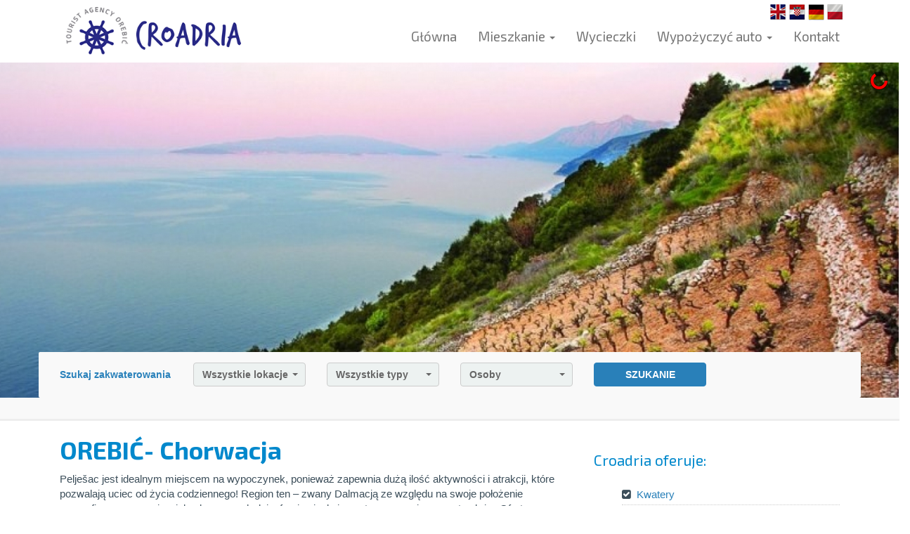

--- FILE ---
content_type: text/html; charset=UTF-8
request_url: http://www.croadria-peljesac.com/home-pl/
body_size: 19710
content:






<!DOCTYPE html PUBLIC "-//W3C//DTD XHTML 1.0 Transitional//EN" "https://www.w3.org/TR/xhtml1/DTD/xhtml1-transitional.dtd">
<html xmlns="https://www.w3.org/1999/xhtml">
<head>
<meta http-equiv="Content-Type" content="text/html; charset=utf-8" />
<title></title>
<meta name="keywords" content=" " />
<meta name="description" content="" />
<meta http-equiv="Content-language" content="en" />
<meta name="robots" content="index, follow">
<meta name="revisit-after" content="7 days">


    <script type="text/javascript" src="https://code.jquery.com/jquery-1.11.0.min.js"></script>
 <script src="https://ajax.googleapis.com/ajax/libs/jqueryui/1.9.2/jquery-ui.min.js"></script>
    <link rel="stylesheet" href="https://ajax.googleapis.com/ajax/libs/jqueryui/1.9.2/themes/flick/jquery-ui.css" />
 <link type="text/css" rel="stylesheet" href="https://www.croadria-peljesac.com//lib/sp.css" />
   <link type="text/css" rel="stylesheet" href="https://www.croadria-peljesac.com/css/bootstrap.css" />
      <link type="text/css" rel="stylesheet" href="https://www.croadria-peljesac.com/css/plan.belizehole.css" />

 <link class="rs-file" href="https://www.croadria-peljesac.com/royalslider/skins/default/rs-default.css" rel="stylesheet">
     <script class="rs-file" src="https://www.croadria-peljesac.com/royalslider/jquery.royalslider.min.js"></script>
    <link class="rs-file" href="https://www.croadria-peljesac.com/royalslider/royalslider.css" rel="stylesheet">
    <link href="https://maxcdn.bootstrapcdn.com/font-awesome/4.7.0/css/font-awesome.min.css" rel="stylesheet" integrity="sha384-wvfXpqpZZVQGK6TAh5PVlGOfQNHSoD2xbE+QkPxCAFlNEevoEH3Sl0sibVcOQVnN" crossorigin="anonymous">

<meta name="viewport" content="width=device-width, initial-scale=1.0">
<link rel="shortcut icon" href="/favicon.ico" type="image/x-icon">
<link rel="icon" href="/favicon.ico" type="image/x-icon">

<script src="https://www.croadria-peljesac.com/js/jquery.validate.js"></script>


<link href='https://fonts.googleapis.com/css?family=Exo+2:400,200,700,800&subset=latin,latin-ext' rel='stylesheet' type='text/css'>
<!--
 <script src="https://maps.googleapis.com/maps/api/js?sensor=false"></script>
 -->

   <!--<link href="https://www.croadria-peljesac.com/css/navigation.css" rel="stylesheet" type="text/css" /> -->

<link href="https://www.croadria-peljesac.com//css/menu.css" rel="stylesheet" type="text/css" />

  <!-- HTML5 shim and Respond.js IE8 support of HTML5 elements and media queries -->
  <!--[if lt IE 9]>
    <script src="https://oss.maxcdn.com/libs/html5shiv/3.7.0/html5shiv.js"></script>
    <script src="https://oss.maxcdn.com/libs/respond.js/1.4.2/respond.min.js"></script>
  <![endif]-->


<link rel="stylesheet" type="text/css" href="https://www.croadria-peljesac.com/lightbox/themes/evolution/jquery.lightbox.css" />
<!--[if IE 6]>
<link rel="stylesheet" type="text/css" href="https://www.croadria-peljesac.com/lightbox/themes/evolution/jquery.lightbox.ie6.css" />
<![endif]-->
<script type="text/javascript" src="https://www.croadria-peljesac.com/lightbox/jquery.lightbox.min.js"></script>


<link href="https://www.croadria-peljesac.com/css/allinone_thumbnailsBanner.css" rel="stylesheet" type="text/css">
<link href="https://www.croadria-peljesac.com/css/allinone_bannerRotator.css" rel="stylesheet" type="text/css">
<script src="https://www.croadria-peljesac.com/js/jquery.ui.touch-punch.min.js" type="text/javascript"></script>
<script src="https://www.croadria-peljesac.com/js/allinone_thumbnailsBanner.js" type="text/javascript"></script>

<script src="https://www.croadria-peljesac.com/js/allinone_bannerRotator.js" type="text/javascript"></script>
<script src="https://www.croadria-peljesac.com/js/reflection.js" type="text/javascript"></script>

<script src="https://www.croadria-peljesac.com/js/jquery.scrollTo.js" type="text/javascript"></script>










      <script>
		jQuery(function() {

			jQuery('#allinone_thumbnailsBanner_cool').allinone_thumbnailsBanner({
				skin: 'cool',
				numberOfThumbsPerScreen:4,
				width: 618,
				height: 354,
				thumbsReflection:0,
				responsive:true,
				origthumbsHolderWrapperH:121,
				thumbsWrapperMarginTop:0,
				defaultEffect:'fade'
			});




			jQuery('#allinone_bannerRotator_classic').allinone_bannerRotator({
				skin: 'classic',
				width: 1420,
				height: 530,
					responsive:true,
				thumbsWrapperMarginBottom:5,
				defaultEffect:'fade'
			});



		});


	</script>



 <script>
jQuery(document).ready(function($) {
$("li.dropdown a").click(function(e){
    $(this).next('ul.dropdown-menu').css("display", "block");
    e.stopPropagation();
    });
});
</script>
  <script>
$(function() {
$( "#datepicker" ).datepicker();
$( "#datepicker1" ).datepicker();
});
</script>
<script type="text/javascript">
  jQuery(document).ready(function($){
    $('.lightbox').lightbox();
  });
</script>

 <link href="https://www.croadria-peljesac.com/style.css" rel="stylesheet" type="text/css" />
</head>

<body>

<script>
  (function(i,s,o,g,r,a,m){i['GoogleAnalyticsObject']=r;i[r]=i[r]||function(){
  (i[r].q=i[r].q||[]).push(arguments)},i[r].l=1*new Date();a=s.createElement(o),
  m=s.getElementsByTagName(o)[0];a.async=1;a.src=g;m.parentNode.insertBefore(a,m)
  })(window,document,'script','//www.google-analytics.com/analytics.js','ga');

  ga('create', 'UA-40861028-11', 'auto');
  ga('send', 'pageview');

</script>
	<div id="main">
    <div class="row">
     <div   class="container">
        <div class="pull-right" style="margin-top:5px; margin-right:10px;">
  <a href="https://croadria-peljesac.com/home" /><img src="https://www.croadria-peljesac.com/images/en.png" /></a>
    <a href="https://croadria-peljesac.com/naslovna" /><img src="https://www.croadria-peljesac.com/images/hr.png" /></a>
      <a href="https://croadria-peljesac.com/home-de" /><img src="https://www.croadria-peljesac.com/images/de.png" /></a>
        <a href="https://croadria-peljesac.com/home-pl" /><img src="https://croadria-peljesac.com/images/pl.png" /></a>
 </div>
 </div>
 </div>

    <div  class="container" >

 			<nav role="navigation" class="navbar navbar-default open-hover">
                <!-- Brand and toggle get grouped for better mobile display -->
                <div class="navbar-header">
                

 
                  <button data-target=".navbar-ex1-collapse" data-toggle="collapse" class="navbar-toggle" type="button">
                    <span class="sr-only">Toggle navigation</span>
                    <span class="icon-bar"></span>
                    <span class="icon-bar"></span>
                    <span class="icon-bar"></span>
                  </button>
                  <a href="http://www.croadria-peljesac.com/" class="navbar-brand"><img src="https://www.croadria-peljesac.com/images/logo.png" id="logo"  /></a>
                                

 
                </div>

                <!-- Collect the nav links, forms, and other content for toggling -->
                <div class="collapse navbar-collapse navbar-ex1-collapse">
                   <ul class="nav navbar-nav navbar-right">
                   
				<li><a href='https://www.croadria-peljesac.com/home-pl/'>Główna</a></li><li class='dropdown'><a data-toggle='dropdown' class='dropdown-toggle' href='#'>Mieszkanie <b class='caret'></b></a><ul class='dropdown-menu'><li><a href='https://www.croadria-peljesac.com/apartmentspl/'>Apartament</a></li><li><a href='https://www.croadria-peljesac.com/roomspl/'>Pokoje</a></li><li><a href='https://www.croadria-peljesac.com/house/'>Dom</a></li><li><a href='https://www.croadria-peljesac.com/villas/'>Wille</a></li></ul></li><li><a href='https://www.croadria-peljesac.com/escursionspl/'>Wycieczki</a></li><li class='dropdown'><a data-toggle='dropdown' class='dropdown-toggle' href='#'>Wypożyczyć auto <b class='caret'></b></a><ul class='dropdown-menu'><li><a href='https://www.croadria-peljesac.com/pricelistpl/'>Cennik</a></li><li><a href='https://www.croadria-peljesac.com/ourfleetofferpl/'>Nasza oferta floty</a></li></ul></li><li><a href='https://www.croadria-peljesac.com/contactuspl/'>Kontakt</a></li>					
                    
                     </ul>
                </div><!-- /.navbar-collapse -->
              </nav>




  </div>



  <div id="bannerbck" >
  <div align="center">
  <div id="allinone_bannerRotator_classic" style="display:none;">
                <!-- IMAGES -->
                <ul class="allinone_bannerRotator_list" >

                		<li><img  src='https://www.croadria-peljesac.com/images/header/vinograd20140727153222.jpg'  ></li><li><img  src='https://www.croadria-peljesac.com/images/header/o01- nova20140724172909.jpg'  ></li>

                </ul>

                </div>
                </div>
                <div  class="container round-corners-10px" id="search">

<form class="form-inline" method="get"  action="https://www.croadria-peljesac.com/">

<div class="col-sm-2 col-lg-2 ">
<h5 style="color:#2981BA">Szukaj zakwaterowania</h5>
</div>
<div class="col-sm-2 col-lg-2 ">
 <select name="location" id="location"  data-toggle="dropdown-select">
                <option value="">Wszystkie lokacje</option>
              <option value = '1'>Orebic</option><option value = '2'>Viganj</option><option value = '5'>Lovište</option><option value = '6'>Podobuće</option><option value = '7'>Perna-Kučište</option><option value = '8'>Postup</option><option value = '11'>Dingač-Potočine</option><option value = '13'>Velika Prapratna </option><option value = '14'>Divna, Trpanj</option><option value = '15'>Lumbarda</option><option value = '17'>Dingač- Borak</option>              </select>
    </div>

    <div class="col-sm-2 col-lg-2 ">
 <select name="type"   data-toggle="dropdown-select">
                <option value="" >Wszystkie typy</option>

                 <option value = '3' >Apartments</option><option value = '10' >Villas</option><option value = '5' >House</option><option value = '4' >Rooms</option><option value = '' ></option><option value = '69' >Hotelske sobe</option>
              </select>
    </div>
        <div class="col-sm-2 col-lg-2 ">
 <select name="persons"   data-toggle="dropdown-select">
                <option value="" >Osoby </option>
                <option value="2" >2</option>
                <option value="3">3</option>
                <option value="4">4</option>
                <option value="5">5</option>
                 <option value="6">6</option>
                <option value="10">10</option>
              </select>
    </div>


           <input type="hidden" name="route" value="szukanie" />
                 <div class="col-sm-2 col-lg-2 ">
              <button class="btn  btn-primary btn-block " type="submit">SZUKANIE</button>
              </div>
            </form>

                </div>

      <div id="shadowsearch" class="container"></div>


      

      </div>

      <div class="container">

      

<div class="col-md-8 col-sm-8 col-lg-8">      
	<h1>OREBIĆ- Chorwacja</h1>    
	<p>Pelješac jest idealnym miejscem na wypoczynek, ponieważ zapewnia dużą ilość aktywności i atrakcji, które pozwalają uciec od życia codziennego!
Region ten – zwany Dalmacją ze względu na swoje położenie geograficzne zapewnia wiele słonecznych dni, oferuje ciepłe i czyste morze, piaszczyste plaże. Oferta gastronomiczna jest bardzo bogata: można spróbować pysznych dań i najlepszych gatunków wina jak Dingač, Plavac i Pošip! Podczas wypoczynku na półwyspie Pelješac można popłynąć  taksówką wodną i w ciągu dziesięciu minut znaleźć się w pięknym starym mieście Korčula lub w kilka godzin w starożytnym Dubrowniku (transport wodny lub autobus).
Jesteśmy zespołem z wieloletnim doświadczeniem w turystyce i hotelarstwie – z wielką przyjemnością pomożemy zorganizować niezapomniane wakacje – w najlepszej cenie!
Znajdujemy się w miejscowości Orebić. Jest to małe miasteczko, które zdobi tradycja kapitanów morskich, można odwiedzić Muzeum Morskie, Klasztor Franciszkanów. Z Orebića  roztacza się piękny widok na kanał Peljesac - Korčula.<br />
		</p>
	<p class="Standard" style="text-align:justify;text-justify:inter-ideograph"><span lang="PL">Skontaktuj się z nami!</span></p>
	<p>&nbsp;</p></div><br />
   
<div id="usluge" class="col-md-4 col-sm-4 col-lg-4">  
   
	<h2>Croadria oferuje:</h2>      
	<ul>        
		<li> <span class="fa fa-check-square"></span> &nbsp;<a href="http://www.croadria-peljesac.com/apartmentspl/">Kwatery</a></li>        
		<li> <span class="fa fa-check-square"></span> &nbsp;<a href="http://www.croadria-peljesac.com/ourfleetofferpl/">Rent a car -wynajem samochodów</a></li>            
		<li> <span class="fa fa-check-square"></span>&nbsp; <a href="http://www.croadria-peljesac.com/escursionspl/">Wycieczki</a></li>            
	</ul>        </div>                    
    
<div style="clear: both;">&nbsp;</div>    
<div class="row">  
	<div class="container">      
		<h2>Pasemka</h2>      

    
		<div class="row">        

  
			<div class="col-md-3 col-xs-6 col-sm-6">                
				<div class="panel panel-default">                  <img class="img-responsive img-thumbnail" src="http://www.croadria-peljesac.com/images/privatnismjestaj.jpg" />                  
					<div class="caption">                    
						<h3>Zakwaterowanie</h3>                    
						<p>Duży wybór komfortowych apartamentów przy plaży, z widokiem na morze, domów, villi z basenem idealnych na wakacje .</p>                    
						<p><a href="http://www.croadria-peljesac.com/apartmentspl/" class="btn btn-primary btn-sm">More</a></p>                  </div>                </div>                </div>                

                

 
			<div class="col-md-3 col-xs-6 col-sm-6">                
				<div class="panel panel-default">                  <img class="img-responsive img-thumbnail" src="http://www.croadria-peljesac.com/images/izleti.jpg" />                  
					<div class="caption">                    
						<h3>Wycieczki</h3>                    
						<p>Twoje wakacje mogą być dynamiczne i atrakcyjne.<br />
							Odwiedź miejsca i zobacz zabytki należące do grupy UNESCO.</p>                    
						<p><a href="http://www.croadria-peljesac.com/escursionspl/ " class="btn btn-primary btn-sm">More</a></p>                  </div>                </div>                </div>                

                

                
			<div class="col-md-3 col-xs-6 col-sm-6">                
				<div class="panel panel-default">                  <img class="img-responsive img-thumbnail" src="http://www.croadria-peljesac.com/images/rentacar.jpg" />                  
					<div class="caption">                    
						<h3>Wynajem samochodów </h3>                    
						<p>Zaplanuj swoją podróż , wypożycz samochód w dobrej cenie.</p>                    
						<p><a href="http://www.croadria-peljesac.com/ourfleetofferpl/" class="btn btn-primary btn-sm">More</a></p>                  </div>                </div>                </div>                

                

               
			<div class="col-md-3 col-xs-6 col-sm-6">  
				<!--
				<div class="panel panel-default">
				<div class="caption">                                  
					<h3>Surf center <span style="font-style: italic;">Viganj, Kučište, Perna</span></h3>                    
					<p>Viganj, Kučište and Perna ideal location for surfing and many other water sports!&nbsp;<br />
						Viganj has become a favorite meeting spot for wind and kitesurfers from all Europe and world.<br />
						Sea channel between Pelješac and Korčula and the wind that blows in it provides ideal conditions for windsurfing and kitesurfing.<br />
						<br />
						Be informed, ask, we are happy to help you!</p>   
                        
                        
					<p><a href="http://www.croadria-peljesac.com/rent-a-car-offer/" class="btn btn-primary btn-sm">More</a></p> 
                                       </div>                </div>
				-->
				                                                      </div>                

                

        

        </div>      

      <br />
		
		<div><br />
			</div>      






      </div>  </div>
        </div>


        <div  id='btm'>

        <div class="container">





                	<div class="col-md-6 col-sm-6 col-lg-6" id="usluge" >
      			<!--
                <h1>Novosti</h1>
                 <img src='https://www.croadria-peljesac.com/images/crop/520140412155546.jpg' width='70'  class='pull-left' style='margin-right:15px;' ><h3>Sed ut perspiciatis unde omnis </h3>Sed ut perspiciatis unde omnis iste natus error sit voluptatem accusantium doloremque laudantium, totam rem aperiam, eaque ipsa quae ab illo inventore veritatis et quasi architecto beatae         -->
          <h1>Putnička agencija CROADRIA</h1>
          <h5>(HR-AB-20-97349011), 20250 Orebić Hrvatska</h5>
         <a href="https://www.croadria-peljesac.com/" style="color:#fff;">www.croadria-peljesac.com</a> | <a href="mailto:info@croadria-peljesac.com" style="color:#fff;">info@croadria-peljesac.com</a>
           <a href="https://www.croadria-peljesac.com/Pravilnik_o_prikupljanju_obradi_i_zastiti_osobnih_podataka.pdf" style="color:#fff;">Data protection / zaštita osobnih podataka</a><br><br>

         <img src="https://www.croadria-peljesac.com/images/kartice.png" width="150"><br><br>

        		</div>


                	<div class="col-md-4 col-sm-2 col-lg-4 pull-right" id="usluge" align="right" >

                <h1>Kontakt</h1>

            				TEL:+385.20.713.173<br />
                            GSM:+385.98.178.3117<br>
                            GSM:+385.99.214.4224<br>
                          	FAX:38520713626



                            </p>

        		</div>



        </div>

        </div>




         <div id="idcode">
         <div class="container">

         </div>
		</div>









  </div>


  <script src="https://www.croadria-peljesac.com/js/bootstrap.min.js"></script>
  <script src="https://www.croadria-peljesac.com/js/plan.ui.js"></script>
   <script src="https://www.croadria-peljesac.com/js/application.js"></script>


<script type="text/javascript">

  $( "#snews" ).click(function() {

	$("#loader").html("<img src='https://www.croadria-peljesac.com/images/ajax-loader.gif' width='30' />");
	$.post("https://www.croadria-peljesac.com/include/posaljiNewsletter.php", $("#newsletter").serialize(),

		function(data){

			if(data.email_check == 'invalid'){
				//alert("ne valja");
					$("#message_post_newsletter").html("<div class='alert alert-error ' style='margin-left:-10px'>An error has occurred. Please try again</div>");
					$("#message_post_newsletter").show()
					$(".errorMessage").fadeOut(10000);

			} else {
				//alert("OK");
				$("#message_post_newsletter").html("<div class='alert alert-success' style='margin-left:-10px'>Thank you for submitting to our newsletter!</div>");
				$("#message_post_newsletter").show()
				$("#loader").hide()
				$(".successMessage").fadeOut(10000);

				}

		}, "json");
		//alert("radi posalji")
		return false;

})
</script>


</body>
</html>


--- FILE ---
content_type: text/css
request_url: https://www.croadria-peljesac.com//lib/sp.css
body_size: 8397
content:
/* Global Spagination rules */
.sp {
	/* Remove this rule if you want pagination inline with other elements */
	clear:both;
	
	font-family:Arial, Verdana, sans-serif;
	font-size:12px;
	
	height:auto;
	margin: 0 0 10px;
	overflow:hidden;
	
	vertical-align:baseline;
}
.sp :focus {
	outline:0 none;
}
.sp a,
.sp span.disabled,
.sp span.current {
	border:1px solid #ccc;	
	float:left;
	text-decoration:none;
}
.sp a:hover {
	cursor:pointer;	
}

/* Basic pagination template */
.sp_basic a,
.sp_basic span.disabled,
.sp_basic span.current {
	color:#333;
	display:block;
	margin:0 1px 0 0;
	padding:6px 5px;
}
.sp_basic a:hover {
	border-color:#ccc;
	color:#666;
}
.sp_basic span.disabled {
	color:#aaa;
	border-color:#ccc;
}
.sp_basic span.current {
	border:0 none;
	font-weight:700;
	padding:7px 6px;
}
.sp_basic .blue a:hover {border-color:#08c;}
.sp_basic .blue span.current {color:#08c;}
.sp_basic .cyan a:hover {border-color:#0bb;}
.sp_basic .cyan span.current {color:#0bb;}
.sp_basic .green a:hover {border-color:#8c0;}
.sp_basic .green span.current {color:#8c0;}
.sp_basic .magenta a:hover {border-color:#c07;}
.sp_basic .magenta span.current {color:#c07;}
.sp_basic .orange a:hover {border-color:#e70;}
.sp_basic .orange span.current {color:#e70;}
.sp_basic .purple a:hover {border-color:#70b;}
.sp_basic .purple span.current {color:#70b;}
.sp_basic .red a:hover {border-color:#b00;}
.sp_basic .red span.current {color:#b00;}

/* Digg style pagination */
.sp_digg a,
.sp_digg span.disabled,
.sp_digg span.current {
	color:#555;
	display:block;
	font-size:11px;
	margin:0 1px 0 0;
	padding:6px 5px;
}
.sp_digg a {
	border-color:#aad;
	color:#2e6ab1;
}
.sp_digg a:hover {
	border-color:#000099;
}
.sp_digg span.disabled {
	color:#aaa;
	border:0 none;
	padding:7px 6px;
}
.sp_digg span.current {
	background:#2e6ab1;
	border:0 none;
	color:#fff;
	font-weight:700;
	padding:7px 6px;
}
.sp_digg .next,
.sp_digg .prev {
	font-weight:700;
}
.sp_digg .blue a {border-color:#a3c0cf;color:#08c}
.sp_digg .blue a:hover {border-color:#08c;}
.sp_digg .blue span.current {background:#08c;}
.sp_digg .cyan a {border-color:#8fb8fb;color:#0bb}
.sp_digg .cyan a:hover {border-color:#0bb;}
.sp_digg .cyan span.current {background:#0bb;}
.sp_digg .green a {border-color:#adbb91;color:#8c0}
.sp_digg .green a:hover {border-color:#8c0;}
.sp_digg .green span.current {background:#8c0;}
.sp_digg .magenta a {border-color:#b4849f;color:#c07}
.sp_digg .magenta a:hover {border-color:#c07;}
.sp_digg .magenta span.current {background:#c07;}
.sp_digg .orange a {border-color:#bba291;color:#e70}
.sp_digg .orange a:hover {border-color:#e70;}
.sp_digg .orange span.current {background:#e70;}
.sp_digg .purple a {border-color:#ba9ba9;color:#70b}
.sp_digg .purple a:hover {border-color:#70b;}
.sp_digg .purple span.current {background:#70b;}
.sp_digg .red a {border-color:#c99c9c;color:#b00}
.sp_digg .red a:hover {border-color:#b00;}
.sp_digg .red span.current {background:#b00;}

/**
 * Basic pagination with "First, Previous, Next, Last" options
 */
.sp_nextprev a,
.sp_nextprev span.disabled {
	color:#333;
	display:block;
	margin:0 1px 0 0;
	padding:6px 10px;
}
.sp_nextprev a:hover {
	border-color:#ccc;
	color:#666;
}
.sp_nextprev span.disabled {
	color:#aaa;
	border-color:#eee;
}
.sp_nextprev .blue a {color:#08c;}
.sp_nextprev .blue a:hover {border-color:#08c;color:#08c;}
.sp_nextprev .cyan a {color:#0bb;}
.sp_nextprev .cyan a:hover {border-color:#0bb;color:#0bb;}
.sp_nextprev .green a {color:#8c0;}
.sp_nextprev .green a:hover {border-color:#8c0;color:#8c0;}
.sp_nextprev .magenta a {color:#c07;}
.sp_nextprev .magenta a:hover {border-color:#c07;color:#c07;}
.sp_nextprev .orange a {color:#e70;}
.sp_nextprev .orange a:hover {border-color:#e70;color:#e70;}
.sp_nextprev .purple a {color:#70b;}
.sp_nextprev .purple a:hover {border-color:#70b;color:#70b;}
.sp_nextprev .red a {color:#b00;}
.sp_nextprev .red a:hover {border-color:#b00;color:#b00;}


/**
 * Skin definitions
 */
 
/* Facebook */
.sp .fb a,
.sp .fb span {border:0;margin:0;}

.sp .fb span.current {border-bottom:2px solid #425596;padding:5px 6px;}
.sp .fb a:hover {background-color:#425596;color:#fff;}
.sp .fb span.current {background:none;border-color:#425596;color:#425596;}
.sp .fb.blue a:hover {background-color:#08c;}
.sp .fb.blue span.current {border-color:#08c;color:#08c;}
.sp .fb.cyan a:hover {background-color:#0bb;}
.sp .fb.cyan span.current {border-color:#0bb;color:#0bb;}
.sp .fb.green a:hover {background-color:#8c0;}
.sp .fb.green span.current {border-color:#8c0;color:#8c0;}
.sp .fb.magenta a:hover {background-color:#c07;}
.sp .fb.magenta span.current {border-color:#c07;color:#c07;}
.sp .fb.orange a:hover {background-color:#e70;}
.sp .fb.orange span.current {border-color:#e70;color:#e70;}
.sp .fb.purple a:hover {background-color:#70b;}
.sp .fb.purple span.current {border-color:#70b;color:#70b;}
.sp .fb.red a:hover {background-color:#b00;}
.sp .fb.red span.current {border-color:#b00;color:#b00;}

/* Flickr */
.sp .flickr a {color:#0063DC;}
.sp .flickr a:hover {background:#0063DC;color:#fff !important;}
.sp .flickr span.current {background:none;color:#FF0084;font-weight:700;}
.sp .flickr a,
.sp .flickr span {border:1px solid #eee;padding:2px 6px;}
.sp .flickr.blue a {color:#08c;}
.sp .flickr.blue a:hover {background-color:#08c;}
.sp .flickr.cyan a {color:#0bb;}
.sp .flickr.cyan a:hover {background-color:#0bb;}
.sp .flickr.green a {color:#8c0;}
.sp .flickr.green a:hover {background-color:#8c0;}
.sp .flickr.magenta a {color:#c07;}
.sp .flickr.magenta a:hover {background-color:#c07;}
.sp .flickr.orange a {color:#e70;}
.sp .flickr.orange a:hover {background-color:#e70;}
.sp .flickr.purple a {color:#70b;}
.sp .flickr.purple a:hover {background-color:#70b;}
.sp .flickr.red a {color:#b00;}
.sp .flickr.red a:hover {background-color:#b00;}

/* Fancy */
.sp .fancy a,
.sp .fancy span {
	-moz-border-radius:3px;
	-webkit-border-radius:3px;
	border-radius:3px;
	font-family:Tahoma, "Trebuchet MS", Arial, sans-serif;
	font-size:11px;
	font-weight:400;
	line-height: 17px;
	padding: 6px 10px;
}
.sp .fancy a {
	border-color:#ccc;
	color:#041025;
}
.sp .fancy a:hover {
	color:#fff !important;
	background:#041025 url("trans.png") bottom left repeat-x;
}
.sp .fancy a:focus,
.sp .fancy a:active {
	background-position:0 0;
}
.sp .fancy span.current {
	background:#a90329 url("trans.png") 0 0 repeat-x;
	border:1px solid #ccc;
	color:#fff;
	
	background: #a90329; /* Old browsers */
background: -moz-linear-gradient(top,  #a90329 0%, #8f0222 44%, #6d0019 100%); /* FF3.6+ */
background: -webkit-gradient(linear, left top, left bottom, color-stop(0%,#a90329), color-stop(44%,#8f0222), color-stop(100%,#6d0019)); /* Chrome,Safari4+ */
background: -webkit-linear-gradient(top,  #a90329 0%,#8f0222 44%,#6d0019 100%); /* Chrome10+,Safari5.1+ */
background: -o-linear-gradient(top,  #a90329 0%,#8f0222 44%,#6d0019 100%); /* Opera 11.10+ */
background: -ms-linear-gradient(top,  #a90329 0%,#8f0222 44%,#6d0019 100%); /* IE10+ */
background: linear-gradient(to bottom,  #a90329 0%,#8f0222 44%,#6d0019 100%); /* W3C */
filter: progid:DXImageTransform.Microsoft.gradient( startColorstr='#a90329', endColorstr='#6d0019',GradientType=0 ); /* IE6-9 */


}
.sp .fancy.blue span.current {background-color:#08c;border-color:#08c;}
.sp .fancy.blue a {color:#08c;}
.sp .fancy.blue a:hover {background-color:#08c;}
.sp .fancy.cyan span.current {background-color:#0bb;border-color:#0bb;}
.sp .fancy.cyan a {color:#0bb;}
.sp .fancy.cyan a:hover {background-color:#0bb;}
.sp .fancy.green span.current {background-color:#8c0;border-color:#8c0;}
.sp .fancy.green a {color:#8c0;}
.sp .fancy.green a:hover {background-color:#8c0;}
.sp .fancy.magenta span.current {background-color:#c07;border-color:#c07;}
.sp .fancy.magenta a {color:#c07;}
.sp .fancy.magenta a:hover {background-color:#c07;}
.sp .fancy.orange span.current {background-color:#e70;border-color:#e70;}
.sp .fancy.orange a {color:#e70;}
.sp .fancy.orange a:hover {background-color:#e70;}
.sp .fancy.purple span.current {background-color:#70b;border-color:#70b;}
.sp .fancy.purple a {color:#70b;}
.sp .fancy.purple a:hover {background-color:#70b;}
.sp .fancy.red span.current {background-color:#b00;border-color:#b00;}
.sp .fancy.red a {color:#b00;}
.sp .fancy.red a:hover {background-color:#b00;}


--- FILE ---
content_type: text/css
request_url: https://www.croadria-peljesac.com/css/plan.belizehole.css
body_size: 46455
content:
/*!
 * Plan Skin for Bootstrap 3.1.0
 * 
 * Author: Geedmo.
 * Website: http://geedmo.com
 *
 * Copyright (c) 2014, Geedmo. All rights reserved.
 * Released under CodeCanyon License: http://codecanyon.net/licenses
 * 
 */
.checkbox,
.radio,
.input-group-addon.has-checkbox,
.input-group-addon.has-radio {
  position: relative;
  -webkit-transition: color linear 0.2s;
  transition: color linear 0.2s;
  overflow: hidden;
}
.checkbox.checked .ctrl-overlay,
.radio.checked .ctrl-overlay,
.input-group-addon.has-checkbox.checked .ctrl-overlay,
.input-group-addon.has-radio.checked .ctrl-overlay {
  content: "\f00c";
  background-color: #2980b9;
  -webkit-transition: background-color linear 0.2s;
  transition: background-color linear 0.2s;
}
.checkbox.disabled .ctrl-overlay,
.radio.disabled .ctrl-overlay,
.input-group-addon.has-checkbox.disabled .ctrl-overlay,
.input-group-addon.has-radio.disabled .ctrl-overlay {
  background-color: #bcc1c7;
}
.checkbox:hover,
.radio:hover,
.input-group-addon.has-checkbox:hover,
.input-group-addon.has-radio:hover {
  color: #2980b9;
  -webkit-transition: color linear 0.2s;
  transition: color linear 0.2s;
}
.checkbox input[type="checkbox"],
.radio input[type="checkbox"],
.input-group-addon.has-checkbox input[type="checkbox"],
.input-group-addon.has-radio input[type="checkbox"],
.checkbox input[type="radio"],
.radio input[type="radio"],
.input-group-addon.has-checkbox input[type="radio"],
.input-group-addon.has-radio input[type="radio"] {
  opacity: 0;
  filter: alpha(opacity=0);
  outline: none !important;
}
.form-inline .checkbox > label > input[type="checkbox"],
.form-inline .radio > label > input[type="checkbox"],
.form-inline .checkbox > label > input[type="radio"],
.form-inline .radio > label > input[type="radio"] {
  margin-top: 0;
  margin-right: 6px;
}
.form-horizontal .checkbox,
.form-horizontal .radio {
  padding-top: 0;
}
.checkbox-inline,
.radio-inline {
  margin-top: 0;
}
.input-group-addon.has-checkbox .ctrl-overlay,
.input-group-addon.has-radio .ctrl-overlay {
  display: block;
  position: relative;
  cursor: pointer;
  color: #d8dbde;
  background-color: transparent;
  width: 14px;
}
.input-group-addon.has-checkbox input[type="checkbox"],
.input-group-addon.has-radio input[type="checkbox"],
.input-group-addon.has-checkbox input[type="radio"],
.input-group-addon.has-radio input[type="radio"] {
  display: none;
}
.input-group-addon.has-checkbox.checked .ctrl-overlay,
.input-group-addon.has-radio.checked .ctrl-overlay {
  color: #2980b9;
  background-color: transparent;
}
.input-focused .input-group-addon.checked > .ctrl-overlay {
  color: #fff !important;
}
.checkbox,
.radio {
  padding-left: 30px;
}
.radio .ctrl-overlay {
  border-radius: 100px;
}
.ctrl-overlay {
  content: "";
  position: absolute;
  left: 0;
  top: 0;
  width: 20px;
  height: 20px;
  line-height: 21px;
  background-color: #bcc1c7;
  border-radius: 3px;
  color: #fff;
  font-family: FontAwesome;
  font-weight: normal;
  font-style: normal;
  text-align: center;
  text-indent: 0\9;
  -webkit-transition: background-color linear 0.2s;
  transition: background-color linear 0.2s;
}
.toggle {
  position: relative;
  width: 70px;
  height: 30px;
  margin-bottom: 10px;
  border-radius: 500px;
  overflow: hidden;
  background-color: #bcc1c7;
  color: #fff;
  cursor: pointer;
  -webkit-transition: background-color 0.3s ease-out;
  transition: background-color 0.3s ease-out;
}
.toggle input {
  opacity: 0;
  filter: alpha(opacity=0);
  outline: none;
  display: none;
}
.toggle > em,
.toggle > em[class^="icon-"] {
  position: absolute;
  font-size: 24px;
  line-height: 30px;
  right: auto;
  left: 0;
  margin-left: 0;
  padding: 0;
  margin: 0;
  -webkit-transition: margin-left 0.3s ease-out;
  transition: margin-left 0.3s ease-out;
}
.toggle .toggle-on,
.toggle .toggle-off {
  width: 50px;
  height: 30px;
  margin-left: 20px;
  text-align: center;
  line-height: 30px;
  font-size: 14px;
  font-weight: bold;
}
.toggle .toggle-off {
  display: block;
}
.toggle .toggle-on {
  display: none;
}
.toggle.on {
  background-color: #2980b9;
  -webkit-transition: background-color 0.3s ease-out;
  transition: background-color 0.3s ease-out;
}
.toggle.on > em {
  margin-left: 40px;
  -webkit-transition: margin-left 0.3s ease-out;
  transition: margin-left 0.3s ease-out;
}
.toggle.on .toggle-on {
  display: block;
  margin-left: 0;
}
.toggle.on .toggle-off {
  display: none;
}
.toggle.disabled {
  background-color: #bcc1c7;
}
.toggle.toggle-square {
  border-radius: 6px;
}
.toggle-success.on {
  background-color: #27ae60;
}
.toggle-warning.on {
  background-color: #f5af41;
}
.toggle-info.on {
  background-color: #3498db;
}
.toggle-danger.on {
  background-color: #d94d3f;
}
.dropdown-toggle.dropdown-select {
  width: 100%;
  text-align: left !important;
  float: none;
}
.dropdown-toggle.dropdown-select .caret {
  position: absolute;
  right: 10px;
  top: 45%;
}
.dropdown-toggle.dropdown-select + .dropdown-menu {
  width: 100%;
}
.input-group.input-icon .form-control,
.input-group.input-icon.input-focused .form-control {
  outline: none !important;
}
.input-group.input-icon > .input-group-addon,
.input-group.input-icon.input-focused > .input-group-addon,
.input-group.input-icon > .input-group-addon:hover,
.input-group.input-icon.input-focused > .input-group-addon:hover {
  border-width: 2px;
  background-color: #fff !important;
  color: #bcc1c7 !important;
  -webkit-transition: border-color ease-in-out 0.15s;
  transition: border-color ease-in-out 0.15s;
}
.input-group.input-icon .input-group-addon + .form-control,
.input-group.input-icon.input-focused .input-group-addon + .form-control {
  border-left-width: 0;
  border-right-width: 0;
}
.input-group.input-icon > .form-control:first-child,
.input-group.input-icon.input-focused > .form-control:first-child {
  border-right-width: 0;
}
.input-group.input-icon > .form-control:last-child,
.input-group.input-icon.input-focused > .form-control:last-child {
  border-right-width: 2px;
}
.table-bordered.bordered-primary,
.table-bordered.bordered-primary td,
.table-bordered.bordered-primary tr,
.table-bordered.bordered-primary th {
  border-color: #2980b9;
}
.table-bordered.bordered-danger,
.table-bordered.bordered-danger td,
.table-bordered.bordered-danger tr,
.table-bordered.bordered-danger th {
  border-color: #d94d3f;
}
.table-bordered.bordered-info,
.table-bordered.bordered-info td,
.table-bordered.bordered-info tr,
.table-bordered.bordered-info th {
  border-color: #3498db;
}
.table-bordered.bordered-success,
.table-bordered.bordered-success td,
.table-bordered.bordered-success tr,
.table-bordered.bordered-success th {
  border-color: #27ae60;
}
.table-bordered.bordered-warning,
.table-bordered.bordered-warning td,
.table-bordered.bordered-warning tr,
.table-bordered.bordered-warning th {
  border-color: #f1c40f;
}
.table-bordered.bordered-inverse,
.table-bordered.bordered-inverse td,
.table-bordered.bordered-inverse tr,
.table-bordered.bordered-inverse th {
  border-color: #2c3e50;
}
table.header-primary thead {
  background-color: #2980b9;
  color: #fff;
}
table.header-primary tbody > tr:first-child > td {
  border-top: 0;
}
table.header-danger thead {
  background-color: #d94d3f;
  color: #fff;
}
table.header-danger tbody > tr:first-child > td {
  border-top: 0;
}
table.header-info thead {
  background-color: #3498db;
  color: #fff;
}
table.header-info tbody > tr:first-child > td {
  border-top: 0;
}
table.header-success thead {
  background-color: #27ae60;
  color: #fff;
}
table.header-success tbody > tr:first-child > td {
  border-top: 0;
}
table.header-warning thead {
  background-color: #f1c40f;
  color: #fff;
}
table.header-warning tbody > tr:first-child > td {
  border-top: 0;
}
table.header-inverse thead {
  background-color: #2c3e50;
  color: #fff;
}
table.header-inverse tbody > tr:first-child > td {
  border-top: 0;
}
.btn-icon {
  padding-left: 10px;
  padding-right: 10px;
}
.btn-icon em {
  display: inline-block;
  width: 1.2857142857142858em;
  text-align: center;
}
.btn-transparent {
  background-color: transparent;
  -webkit-transition: all 0.2s ease;
  transition: all 0.2s ease;
}
.btn-transparent:hover {
  color: #fff !important;
  -webkit-transition: all 0.2s ease;
  transition: all 0.2s ease;
}
.btn-transparent.btn-primary {
  color: #2980b9;
}
.btn-transparent.btn-danger {
  color: #d94d3f;
}
.btn-transparent.btn-warning {
  color: #f5af41;
}
.btn-transparent.btn-info {
  color: #3498db;
}
.btn-transparent.btn-success {
  color: #27ae60;
}
.btn-facebook {
  color: #ffffff;
  background-color: #2e4a88;
  border-color: #2e4a88;
}
.btn-facebook:hover,
.btn-facebook:focus,
.btn-facebook:active,
.btn-facebook.active,
.open .dropdown-toggle.btn-facebook {
  color: #ffffff;
  background-color: #385ba6;
  border-color: #385ba6;
}
.btn-facebook:active,
.btn-facebook.active,
.open .dropdown-toggle.btn-facebook {
  background-image: none;
}
.btn-facebook.disabled,
.btn-facebook[disabled],
fieldset[disabled] .btn-facebook,
.btn-facebook.disabled:hover,
.btn-facebook[disabled]:hover,
fieldset[disabled] .btn-facebook:hover,
.btn-facebook.disabled:focus,
.btn-facebook[disabled]:focus,
fieldset[disabled] .btn-facebook:focus,
.btn-facebook.disabled:active,
.btn-facebook[disabled]:active,
fieldset[disabled] .btn-facebook:active,
.btn-facebook.disabled.active,
.btn-facebook[disabled].active,
fieldset[disabled] .btn-facebook.active {
  background-color: #2e4a88;
  border-color: #2e4a88;
}
.btn-facebook .badge {
  color: #2e4a88;
  background-color: #ffffff;
}
.btn-twitter {
  color: #ffffff;
  background-color: #008dde;
  border-color: #008dde;
}
.btn-twitter:hover,
.btn-twitter:focus,
.btn-twitter:active,
.btn-twitter.active,
.open .dropdown-toggle.btn-twitter {
  color: #ffffff;
  background-color: #08a5ff;
  border-color: #08a5ff;
}
.btn-twitter:active,
.btn-twitter.active,
.open .dropdown-toggle.btn-twitter {
  background-image: none;
}
.btn-twitter.disabled,
.btn-twitter[disabled],
fieldset[disabled] .btn-twitter,
.btn-twitter.disabled:hover,
.btn-twitter[disabled]:hover,
fieldset[disabled] .btn-twitter:hover,
.btn-twitter.disabled:focus,
.btn-twitter[disabled]:focus,
fieldset[disabled] .btn-twitter:focus,
.btn-twitter.disabled:active,
.btn-twitter[disabled]:active,
fieldset[disabled] .btn-twitter:active,
.btn-twitter.disabled.active,
.btn-twitter[disabled].active,
fieldset[disabled] .btn-twitter.active {
  background-color: #008dde;
  border-color: #008dde;
}
.btn-twitter .badge {
  color: #008dde;
  background-color: #ffffff;
}
.btn-google {
  color: #ffffff;
  background-color: #cc3622;
  border-color: #cc3622;
}
.btn-google:hover,
.btn-google:focus,
.btn-google:active,
.btn-google.active,
.open .dropdown-toggle.btn-google {
  color: #ffffff;
  background-color: #de4c39;
  border-color: #de4c39;
}
.btn-google:active,
.btn-google.active,
.open .dropdown-toggle.btn-google {
  background-image: none;
}
.btn-google.disabled,
.btn-google[disabled],
fieldset[disabled] .btn-google,
.btn-google.disabled:hover,
.btn-google[disabled]:hover,
fieldset[disabled] .btn-google:hover,
.btn-google.disabled:focus,
.btn-google[disabled]:focus,
fieldset[disabled] .btn-google:focus,
.btn-google.disabled:active,
.btn-google[disabled]:active,
fieldset[disabled] .btn-google:active,
.btn-google.disabled.active,
.btn-google[disabled].active,
fieldset[disabled] .btn-google.active {
  background-color: #cc3622;
  border-color: #cc3622;
}
.btn-google .badge {
  color: #cc3622;
  background-color: #ffffff;
}
.btn-rss {
  color: #ffffff;
  background-color: #f88f25;
  border-color: #f88f25;
}
.btn-rss:hover,
.btn-rss:focus,
.btn-rss:active,
.btn-rss.active,
.open .dropdown-toggle.btn-rss {
  color: #ffffff;
  background-color: #f9a34d;
  border-color: #f9a34d;
}
.btn-rss:active,
.btn-rss.active,
.open .dropdown-toggle.btn-rss {
  background-image: none;
}
.btn-rss.disabled,
.btn-rss[disabled],
fieldset[disabled] .btn-rss,
.btn-rss.disabled:hover,
.btn-rss[disabled]:hover,
fieldset[disabled] .btn-rss:hover,
.btn-rss.disabled:focus,
.btn-rss[disabled]:focus,
fieldset[disabled] .btn-rss:focus,
.btn-rss.disabled:active,
.btn-rss[disabled]:active,
fieldset[disabled] .btn-rss:active,
.btn-rss.disabled.active,
.btn-rss[disabled].active,
fieldset[disabled] .btn-rss.active {
  background-color: #f88f25;
  border-color: #f88f25;
}
.btn-rss .badge {
  color: #f88f25;
  background-color: #ffffff;
}
.btn-facebook em,
.btn-twitter em,
.btn-google em,
.btn-rss em {
  display: inline-block !important;
  text-align: center;
  width: 1em;
}
[class*="btn-turn-"],
[class*="btn-turn-"]:hover {
  -webkit-transition: color .2s ease, background-color .2s ease;
  transition: color .2s ease, background-color .2s ease;
}
.btn-turn-primary:hover {
  color: #ffffff;
  background-color: #2980b9;
  border-color: #2980b9;
}
.btn-turn-primary:hover:hover,
.btn-turn-primary:hover:focus,
.btn-turn-primary:hover:active,
.btn-turn-primary:hover.active,
.open .dropdown-toggle.btn-turn-primary:hover {
  color: #ffffff;
  background-color: #3896d3;
  border-color: #3896d3;
}
.btn-turn-primary:hover:active,
.btn-turn-primary:hover.active,
.open .dropdown-toggle.btn-turn-primary:hover {
  background-image: none;
}
.btn-turn-primary:hover.disabled,
.btn-turn-primary:hover[disabled],
fieldset[disabled] .btn-turn-primary:hover,
.btn-turn-primary:hover.disabled:hover,
.btn-turn-primary:hover[disabled]:hover,
fieldset[disabled] .btn-turn-primary:hover:hover,
.btn-turn-primary:hover.disabled:focus,
.btn-turn-primary:hover[disabled]:focus,
fieldset[disabled] .btn-turn-primary:hover:focus,
.btn-turn-primary:hover.disabled:active,
.btn-turn-primary:hover[disabled]:active,
fieldset[disabled] .btn-turn-primary:hover:active,
.btn-turn-primary:hover.disabled.active,
.btn-turn-primary:hover[disabled].active,
fieldset[disabled] .btn-turn-primary:hover.active {
  background-color: #2980b9;
  border-color: #2980b9;
}
.btn-turn-primary:hover .badge {
  color: #2980b9;
  background-color: #ffffff;
}
.btn-turn-warning:hover {
  color: #ffffff;
  background-color: #f5af41;
  border-color: #f5af41;
}
.btn-turn-warning:hover:hover,
.btn-turn-warning:hover:focus,
.btn-turn-warning:hover:active,
.btn-turn-warning:hover.active,
.open .dropdown-toggle.btn-turn-warning:hover {
  color: #ffffff;
  background-color: #f7bf68;
  border-color: #f7bf68;
}
.btn-turn-warning:hover:active,
.btn-turn-warning:hover.active,
.open .dropdown-toggle.btn-turn-warning:hover {
  background-image: none;
}
.btn-turn-warning:hover.disabled,
.btn-turn-warning:hover[disabled],
fieldset[disabled] .btn-turn-warning:hover,
.btn-turn-warning:hover.disabled:hover,
.btn-turn-warning:hover[disabled]:hover,
fieldset[disabled] .btn-turn-warning:hover:hover,
.btn-turn-warning:hover.disabled:focus,
.btn-turn-warning:hover[disabled]:focus,
fieldset[disabled] .btn-turn-warning:hover:focus,
.btn-turn-warning:hover.disabled:active,
.btn-turn-warning:hover[disabled]:active,
fieldset[disabled] .btn-turn-warning:hover:active,
.btn-turn-warning:hover.disabled.active,
.btn-turn-warning:hover[disabled].active,
fieldset[disabled] .btn-turn-warning:hover.active {
  background-color: #f5af41;
  border-color: #f5af41;
}
.btn-turn-warning:hover .badge {
  color: #f5af41;
  background-color: #ffffff;
}
.btn-turn-danger:hover {
  color: #ffffff;
  background-color: #d94d3f;
  border-color: #d94d3f;
}
.btn-turn-danger:hover:hover,
.btn-turn-danger:hover:focus,
.btn-turn-danger:hover:active,
.btn-turn-danger:hover.active,
.open .dropdown-toggle.btn-turn-danger:hover {
  color: #ffffff;
  background-color: #e06d61;
  border-color: #e06d61;
}
.btn-turn-danger:hover:active,
.btn-turn-danger:hover.active,
.open .dropdown-toggle.btn-turn-danger:hover {
  background-image: none;
}
.btn-turn-danger:hover.disabled,
.btn-turn-danger:hover[disabled],
fieldset[disabled] .btn-turn-danger:hover,
.btn-turn-danger:hover.disabled:hover,
.btn-turn-danger:hover[disabled]:hover,
fieldset[disabled] .btn-turn-danger:hover:hover,
.btn-turn-danger:hover.disabled:focus,
.btn-turn-danger:hover[disabled]:focus,
fieldset[disabled] .btn-turn-danger:hover:focus,
.btn-turn-danger:hover.disabled:active,
.btn-turn-danger:hover[disabled]:active,
fieldset[disabled] .btn-turn-danger:hover:active,
.btn-turn-danger:hover.disabled.active,
.btn-turn-danger:hover[disabled].active,
fieldset[disabled] .btn-turn-danger:hover.active {
  background-color: #d94d3f;
  border-color: #d94d3f;
}
.btn-turn-danger:hover .badge {
  color: #d94d3f;
  background-color: #ffffff;
}
.btn-turn-success:hover {
  color: #ffffff;
  background-color: #27ae60;
  border-color: #27ae60;
}
.btn-turn-success:hover:hover,
.btn-turn-success:hover:focus,
.btn-turn-success:hover:active,
.btn-turn-success:hover.active,
.open .dropdown-toggle.btn-turn-success:hover {
  color: #ffffff;
  background-color: #2ecf72;
  border-color: #2ecf72;
}
.btn-turn-success:hover:active,
.btn-turn-success:hover.active,
.open .dropdown-toggle.btn-turn-success:hover {
  background-image: none;
}
.btn-turn-success:hover.disabled,
.btn-turn-success:hover[disabled],
fieldset[disabled] .btn-turn-success:hover,
.btn-turn-success:hover.disabled:hover,
.btn-turn-success:hover[disabled]:hover,
fieldset[disabled] .btn-turn-success:hover:hover,
.btn-turn-success:hover.disabled:focus,
.btn-turn-success:hover[disabled]:focus,
fieldset[disabled] .btn-turn-success:hover:focus,
.btn-turn-success:hover.disabled:active,
.btn-turn-success:hover[disabled]:active,
fieldset[disabled] .btn-turn-success:hover:active,
.btn-turn-success:hover.disabled.active,
.btn-turn-success:hover[disabled].active,
fieldset[disabled] .btn-turn-success:hover.active {
  background-color: #27ae60;
  border-color: #27ae60;
}
.btn-turn-success:hover .badge {
  color: #27ae60;
  background-color: #ffffff;
}
.btn-turn-info:hover {
  color: #ffffff;
  background-color: #3498db;
  border-color: #3498db;
}
.btn-turn-info:hover:hover,
.btn-turn-info:hover:focus,
.btn-turn-info:hover:active,
.btn-turn-info:hover.active,
.open .dropdown-toggle.btn-turn-info:hover {
  color: #ffffff;
  background-color: #57aae1;
  border-color: #57aae1;
}
.btn-turn-info:hover:active,
.btn-turn-info:hover.active,
.open .dropdown-toggle.btn-turn-info:hover {
  background-image: none;
}
.btn-turn-info:hover.disabled,
.btn-turn-info:hover[disabled],
fieldset[disabled] .btn-turn-info:hover,
.btn-turn-info:hover.disabled:hover,
.btn-turn-info:hover[disabled]:hover,
fieldset[disabled] .btn-turn-info:hover:hover,
.btn-turn-info:hover.disabled:focus,
.btn-turn-info:hover[disabled]:focus,
fieldset[disabled] .btn-turn-info:hover:focus,
.btn-turn-info:hover.disabled:active,
.btn-turn-info:hover[disabled]:active,
fieldset[disabled] .btn-turn-info:hover:active,
.btn-turn-info:hover.disabled.active,
.btn-turn-info:hover[disabled].active,
fieldset[disabled] .btn-turn-info:hover.active {
  background-color: #3498db;
  border-color: #3498db;
}
.btn-turn-info:hover .badge {
  color: #3498db;
  background-color: #ffffff;
}
.accordion {
  margin-bottom: 1.428571429;
}
.accordion-group {
  margin-bottom: 2px;
  border-radius: 4px;
}
.accordion-heading {
  border-bottom: 0;
  background-color: #476674;
  border: 0;
  border-radius: 4px;
  border-left: 0 solid #2980b9;
  -webkit-transition: border-left-width 0.3s linear;
  transition: border-left-width 0.3s linear;
}
.accordion-heading:hover {
  border-left-width: 6px;
  -webkit-transition: border-left-width 0.2s linear;
  transition: border-left-width 0.2s linear;
}
.accordion-heading .accordion-toggle {
  display: block;
  padding: 10px 15px;
  color: #fff;
}
.accordion-toggle,
a.accordion-toggle {
  cursor: pointer;
  font-weight: bold;
}
.accordion-toggle:focus,
a.accordion-toggle:focus,
.accordion-toggle:hover,
a.accordion-toggle:hover {
  outline: none;
  text-decoration: none !important;
}
.accordion-inner {
  padding: 9px 15px;
}
.nav-stacked.nav-spaced li {
  margin-bottom: 10px;
}
.nav-stacked.nav-spaced li a,
.nav-stacked.nav-spaced li a:hover,
.nav-stacked.nav-spaced li a:focus {
  border-width: 0;
  border-radius: 4px !important;
  background-color: #eee;
  color: #566678;
  font-weight: bold;
}
.nav-stacked.nav-spaced li a:hover {
  color: #2980b9;
}
.nav-stacked.nav-spaced li.active a {
  background-color: #2980b9;
  color: #fff;
}
.nav-stacked.nav-spaced li.active .label {
  background: #fff;
  color: #999999;
}
.nav-tabs.nav-stacked {
  border-bottom: 0;
}
.nav-tabs.nav-stacked > li > a {
  border: 2px solid #ddd;
  border-bottom-width: 0;
  border-radius: 0;
}
.nav-tabs.nav-stacked > li:first-child > a {
  border-top-left-radius: 4px;
  border-top-right-radius: 4px;
}
.nav-tabs.nav-stacked > li:last-child > a {
  border-bottom-left-radius: 4px;
  border-bottom-right-radius: 4px;
  border-bottom-width: 2px;
}
.nav-tabs.nav-stacked > li > a:hover,
.nav-tabs.nav-stacked > li > a:focus {
  border-color: #ddd;
  z-index: 2;
}
.nav-pills.img-pills li a {
  color: #566678;
}
.nav-pills.img-pills li.active a {
  color: #fff;
}
.nav-pills.img-pills li img {
  border-radius: 3px;
  margin-right: 10px;
}
.nav-stacked a:before,
.nav-stacked a:after {
  content: " ";
  display: table;
}
.nav-stacked a:after {
  clear: both;
}
.nav-stacked .toggle {
  margin: 0;
  float: right;
}
.row.flush {
  margin: 0;
}
.row.flush [class*="col-"] {
  padding: 0;
}
.row.flush [class*="col-"] a > img {
  opacity: 1;
  filter: alpha(opacity=100);
  -webkit-transition: opacity ease 0.3s;
  transition: opacity ease 0.3s;
}
.row.flush [class*="col-"] a > img:hover {
  opacity: 0.8;
  filter: alpha(opacity=80);
  -webkit-transition: opacity ease 0.3s;
  transition: opacity ease 0.3s;
}
/* Flex Video */
.flex-video {
  position: relative;
  padding-top: 25px;
  padding-bottom: 67.5%;
  height: 0;
  margin-bottom: 16px;
  overflow: hidden;
}
.flex-video.widescreen {
  padding-bottom: 57.25%;
}
.flex-video.vimeo {
  padding-top: 0;
}
.flex-video iframe,
.flex-video object,
.flex-video embed,
.flex-video video,
.flex-video .video-js {
  position: absolute;
  top: 0;
  left: 0;
  width: 100%;
  height: 100%;
}
@media only screen and (max-device-width: 800px), only screen and (device-width: 1024px) and (device-height: 600px), only screen and (width: 1280px) and (orientation: landscape), only screen and (device-width: 800px), only screen and (max-width: 767px) {
  .flex-video {
    padding-top: 0;
  }
}
/*!
Video.js FLAT Style (http://videojs.com)
Version 4.0.2
*/
/* Base UI Component Classes
-------------------------------------------------------------------------------- */
.video-js {
  max-width: 100%;
}
.video-js.vjs-flat-skin {
  font-size: 8px;
}
@media (min-width: 480px) {
  .video-js.vjs-flat-skin {
    font-size: 10px;
  }
}
@media (min-width: 768px) {
  .video-js.vjs-flat-skin {
    font-size: 12px;
  }
}
@media (min-width: 992px) {
  .video-js.vjs-flat-skin {
    font-size: 14px;
  }
}
.vjs-flat-skin {
  color: #ccc;
}
/* Slider - used for Volume bar and Seek bar */
.vjs-flat-skin .vjs-slider {
  outline: 0;
  /* Replace browser focus hightlight with handle highlight */

  position: relative;
  cursor: pointer;
  padding: 0;
  background: #323232;
  /* IE8- Fallback */

  background: rgba(100, 100, 100, 0.5);
}
.vjs-flat-skin .vjs-slider:focus {
  background: #464646;
  /* IE8- Fallback */

  background: rgba(100, 100, 100, 0.7);
  -webkit-box-shadow: 0 0 2em #ffffff;
  -moz-box-shadow: 0 0 2em #ffffff;
  box-shadow: 0 0 2em #ffffff;
}
.vjs-flat-skin .vjs-slider-handle {
  position: absolute;
  /* Needed for IE6 */

  left: 0;
  top: 0;
}
.vjs-flat-skin .vjs-slider-handle:before {
  /*content: "\f111";*/
  /* Circle icon = f111 */

  content: "\f111";
  /* Circle icon */

  font-family: FontAwesome;
  font-size: 1.5em;
  line-height: .5;
  text-align: center;
  color: #20638f;
  position: absolute;
  top: 0;
  left: 0;
  /* Rotate the square icon to make a diamond */

  /*
  -webkit-transform: rotate(-45deg);
     -moz-transform: rotate(-45deg);
      -ms-transform: rotate(-45deg);
       -o-transform: rotate(-45deg);
  filter: progid:DXImageTransform.Microsoft.BasicImage(rotation=2);
  */

}
/* Control Bar
-------------------------------------------------------------------------------- */
/* The default control bar. Created by controls.js */
.vjs-flat-skin .vjs-control-bar {
  display: block;
  /* Start visible */

  position: absolute;
  /* Distance from the bottom of the box/video. Keep 0. Use height to add more bottom margin. */

  bottom: 0;
  /* 100% width of player div */

  left: 0;
  right: 0;
  /* Controls are absolutely position, so no padding necessary */

  padding: 0;
  margin: 0;
  /* Height includes any margin you want above or below control items */

  height: 3.0em;
  background-color: #293134;
  /* Slight blue so it can be seen more easily on black. */

  /* Default font settings */

  font-style: normal;
  font-weight: normal;
  font-family: Arial, sans-serif;
}
/* General styles for individual controls. */
.vjs-flat-skin .vjs-control {
  outline: none;
  position: relative;
  float: left;
  text-align: center;
  margin: 0;
  padding: 0;
  height: 3.0em;
  width: 4em;
}
/* FontAwsome button icons */
.vjs-flat-skin .vjs-control:before {
  font-family: FontAwesome;
  font-size: 1.5em;
  line-height: 2;
  position: absolute;
  top: 0;
  left: 0;
  width: 100%;
  height: 100%;
  text-align: center;
}
/* Replacement for focus outline */
.vjs-flat-skin .vjs-control:focus {
  /*  outline: 0; */
  /* keyboard-only users cannot see the focus on several of the UI elements when this is set to 0 */
}
/* Hide control text visually, but have it available for screenreaders: h5bp.com/v */
.vjs-flat-skin .vjs-control-text {
  border: 0;
  clip: rect(0 0 0 0);
  height: 1px;
  margin: -1px;
  overflow: hidden;
  padding: 0;
  position: absolute;
  width: 1px;
}
/* Play/Pause
-------------------------------------------------------------------------------- */
.vjs-flat-skin .vjs-play-control {
  width: 5em;
  cursor: pointer;
  color: #2980b9;
}
.vjs-flat-skin .vjs-play-control:before {
  content: "\f04b";
  /* Play Icon */

}
.vjs-flat-skin.vjs-playing .vjs-play-control:before {
  content: "\f04c";
  /* Pause Icon */

}
/* Rewind
-------------------------------------------------------------------------------- */
/*.vjs-flat-skin .vjs-rewind-control { width: 5em; cursor: pointer !important; }
.vjs-flat-skin .vjs-rewind-control div { width: 19px; height: 16px; background: url('video-js.png'); margin: 0.5em auto 0; }
*/
/* Volume/Mute
-------------------------------------------------------------------------------- */
.vjs-flat-skin .vjs-mute-control,
.vjs-flat-skin .vjs-volume-menu-button {
  cursor: pointer;
  float: right;
}
.vjs-flat-skin .vjs-mute-control:before,
.vjs-flat-skin .vjs-volume-menu-button:before {
  content: "\f028";
  /* Full volume */

  color: #bcc1c7;
}
.vjs-flat-skin .vjs-mute-control.vjs-vol-0:before,
.vjs-flat-skin .vjs-volume-menu-button.vjs-vol-0:before {
  content: "\f026";
  /* No volume */

  color: #bcc1c7;
}
.vjs-flat-skin .vjs-mute-control.vjs-vol-1:before,
.vjs-flat-skin .vjs-volume-menu-button.vjs-vol-1:before {
  content: "\f027";
  /* Half volume */

  color: #bcc1c7;
}
.vjs-flat-skin .vjs-mute-control.vjs-vol-2:before,
.vjs-flat-skin .vjs-volume-menu-button.vjs-vol-2:before {
  content: "\f028";
  /* Full volume */

  color: #bcc1c7;
}
.vjs-flat-skin .vjs-volume-control {
  width: 5em;
  float: right;
}
.vjs-flat-skin .vjs-volume-bar {
  width: 5em;
  height: 0.6em;
  margin: 1.1em auto 0;
}
.vjs-flat-skin .vjs-volume-menu-button .vjs-menu-content {
  height: 2.9em;
}
.vjs-flat-skin .vjs-volume-level {
  position: absolute;
  top: 0;
  left: 0;
  height: 0.6em;
  background-color: #2980b9;
  /*background: #66A8CC
    url([data-uri])
    -50% 0 repeat;*/

}
.vjs-flat-skin .vjs-volume-bar .vjs-volume-handle {
  width: 0.5em;
  height: 0.5em;
}
.vjs-flat-skin .vjs-volume-handle:before {
  font-size: 1.2em;
  font-size: 18px\9;
  line-height: 1;
  top: -0.2em;
  left: -0.2em;
  width: 1em;
  height: 1em;
}
.vjs-flat-skin .vjs-volume-menu-button .vjs-menu .vjs-menu-content {
  width: 6em;
  left: -4em;
}
/*.vjs-flat-skin .vjs-menu-button .vjs-volume-control {
  height: 1.5em;
}*/
/* Progress
-------------------------------------------------------------------------------- */
.vjs-flat-skin .vjs-progress-control {
  position: absolute;
  left: 0;
  right: 0;
  width: auto;
  font-size: 0.3em;
  height: 1em;
  /* Set above the rest of the controls. */

  top: -1em;
  /* Shrink the bar slower than it grows. */

  -webkit-transition: top 0.4s, height 0.4s, font-size 0.4s, -webkit-transform 0.4s;
  -moz-transition: top 0.4s, height 0.4s, font-size 0.4s, -moz-transform 0.4s;
  -o-transition: top 0.4s, height 0.4s, font-size 0.4s, -o-transform 0.4s;
  transition: top 0.4s, height 0.4s, font-size 0.4s, transform 0.4s;
}
/* On hover, make the progress bar grow to something that's more clickable.
    This simply changes the overall font for the progress bar, and this
    updates both the em-based widths and heights, as wells as the icon font */
.vjs-flat-skin:hover .vjs-progress-control {
  font-size: .9em;
  /* Even though we're not changing the top/height, we need to include them in
      the transition so they're handled correctly. */

  -webkit-transition: top 0.2s, height 0.2s, font-size 0.2s, -webkit-transform 0.2s;
  -moz-transition: top 0.2s, height 0.2s, font-size 0.2s, -moz-transform 0.2s;
  -o-transition: top 0.2s, height 0.2s, font-size 0.2s, -o-transform 0.2s;
  transition: top 0.2s, height 0.2s, font-size 0.2s, transform 0.2s;
}
/* Box containing play and load progresses. Also acts as seek scrubber. */
.vjs-flat-skin .vjs-progress-holder {
  /* Placement within the progress control item */

  height: 100%;
}
/* Progress Bars */
.vjs-flat-skin .vjs-progress-holder .vjs-play-progress,
.vjs-flat-skin .vjs-progress-holder .vjs-load-progress {
  position: absolute;
  display: block;
  height: 100%;
  margin: 0;
  padding: 0;
  /* Needed for IE6 */

  left: 0;
  top: 0;
}
.vjs-flat-skin .vjs-play-progress {
  /*
    Using a data URI to create the white diagonal lines with a transparent
      background. Surprising works in IE8.
      Created using http://www.patternify.com
    Changing the first color value will change the bar color.
    Also using a paralax effect to make the lines move backwards.
      The -50% left position makes that happen.
  */

  background-color: #2980b9 /*background: #66A8CC
    url([data-uri])
    -50% 0 repeat;*/
;
}
.vjs-flat-skin .vjs-load-progress {
  background-color: #bcc1c7;
}
.vjs-flat-skin .vjs-seek-handle {
  width: 1.5em;
  height: 100%;
}
.vjs-flat-skin .vjs-seek-handle:before {
  padding-top: 0.1em;
  /* Minor adjustment */

}
/* Time Display
-------------------------------------------------------------------------------- */
.vjs-flat-skin .vjs-time-controls {
  font-size: 1em;
  /* Align vertically by making the line height the same as the control bar */

  line-height: 3em;
  font-weight: bold;
  font-family: "Lato";
}
.vjs-flat-skin .vjs-current-time {
  float: left;
}
.vjs-flat-skin .vjs-duration {
  float: left;
}
/* Remaining time is in the HTML, but not included in default design */
.vjs-flat-skin .vjs-remaining-time {
  display: none;
  float: left;
}
.vjs-time-divider {
  float: left;
  line-height: 3em;
}
/* Fullscreen
-------------------------------------------------------------------------------- */
.vjs-flat-skin .vjs-fullscreen-control {
  width: 3.8em;
  cursor: pointer;
  float: right;
}
.vjs-flat-skin .vjs-fullscreen-control:before {
  content: "\f065";
  /* Enter full screen */

}
.vjs-flat-skin.vjs-fullscreen .vjs-fullscreen-control:before {
  content: "\f066";
  /* Exit full screen */

}
/* Big Play Button (at start)
---------------------------------------------------------*/
.vjs-flat-skin .vjs-big-play-button {
  display: none;
  z-index: 2;
  position: absolute;
  top: 2em;
  left: 2em;
  width: 12.0em;
  height: 6.0em;
  margin: 0;
  text-align: center;
  vertical-align: middle;
  cursor: pointer;
  opacity: 1;
  color: #bcc1c7;
  /* Need a slightly gray bg so it can be seen on black backgrounds */

  background-color: transparent;
  border: 0.3em solid #bcc1c7;
  border-radius: 25px;
  -webkit-transition: border-color 0.3s linear;
  transition: border-color 0.3s linear;
  /* @geedmo
  -webkit-box-shadow: 0px 0px 1em rgba(255, 255, 255, 0.25);
     -moz-box-shadow: 0px 0px 1em rgba(255, 255, 255, 0.25);
          box-shadow: 0px 0px 1em rgba(255, 255, 255, 0.25);

  -webkit-transition: border 0.4s, -webkit-box-shadow 0.4s, -webkit-transform 0.4s;
     -moz-transition: border 0.4s,    -moz-box-shadow 0.4s,    -moz-transform 0.4s;
       -o-transition: border 0.4s,      -o-box-shadow 0.4s,      -o-transform 0.4s;
          transition: border 0.4s,         box-shadow 0.4s,         transform 0.4s;
          */

}
.vjs-flat-skin:hover .vjs-big-play-button,
.vjs-flat-skin .vjs-big-play-button:focus {
  outline: 0;
  color: #2980b9;
  border: 0.3em solid #2980b9;
  -webkit-transition: border-color 0.3s linear;
  transition: border-color 0.3s linear;
  /* IE8 needs a non-glow hover state */

  /*
  -webkit-box-shadow: 0 0 3em #fff;
     -moz-box-shadow: 0 0 3em #fff;
          box-shadow: 0 0 3em #fff;

  -webkit-transition: border 0s, -webkit-box-shadow 0s, -webkit-transform 0s;
     -moz-transition: border 0s,    -moz-box-shadow 0s,    -moz-transform 0s;
       -o-transition: border 0s,      -o-box-shadow 0s,      -o-transform 0s;
          transition: border 0s,         box-shadow 0s,         transform 0s;*/

}
.vjs-flat-skin .vjs-big-play-button:before {
  content: "\f04b";
  /* Play icon */

  font-family: FontAwesome;
  font-size: 3em;
  line-height: 2em;
  text-align: center;
  /* Needed for IE8 */

  position: absolute;
  left: 0;
  width: 100%;
  height: 100%;
}
/* Loading Spinner
---------------------------------------------------------*/
.vjs-loading-spinner {
  display: none;
  position: absolute;
  top: 50%;
  left: 50%;
  font-size: 5em;
  line-height: 1;
  width: 1em;
  height: 1em;
  margin-left: -0.5em;
  margin-top: -0.5em;
  opacity: 0.75;
  -webkit-animation: spin 1.5s infinite linear;
  -moz-animation: spin 1.5s infinite linear;
  -o-animation: spin 1.5s infinite linear;
  animation: spin 1.5s infinite linear;
}
.vjs-flat-skin .vjs-loading-spinner:before {
  content: "\f110";
  /* Loading spinner icon */

  font-family: FontAwesome;
  position: absolute;
  width: 1em;
  height: 1em;
  text-align: center;
  text-shadow: 0em 0em 0.1em #000;
}
/* Add a gradient to the spinner by overlaying another copy.
   Text gradient plus a text shadow doesn't work
   and `background-clip: text` only works in Webkit. */
.vjs-flat-skin .vjs-loading-spinner:after {
  content: "\f110";
  /* Loading spinner icon */

  font-family: FontAwesome;
  position: absolute;
  width: 1em;
  height: 1em;
  text-align: center;
  -webkit-background-clip: text;
  -webkit-text-fill-color: transparent;
}
@-moz-keyframes spin {
  0% {
    -moz-transform: rotate(0deg);
  }
  100% {
    -moz-transform: rotate(359deg);
  }
}
@-webkit-keyframes spin {
  0% {
    -webkit-transform: rotate(0deg);
  }
  100% {
    -webkit-transform: rotate(359deg);
  }
}
@-o-keyframes spin {
  0% {
    -o-transform: rotate(0deg);
  }
  100% {
    -o-transform: rotate(359deg);
  }
}
@-ms-keyframes spin {
  0% {
    -ms-transform: rotate(0deg);
  }
  100% {
    -ms-transform: rotate(359deg);
  }
}
@keyframes spin {
  0% {
    transform: rotate(0deg);
  }
  100% {
    transform: rotate(359deg);
  }
}
/* Menu Buttons (Captions/Subtitles/etc.)
-------------------------------------------------------------------------------- */
.vjs-flat-skin .vjs-menu-button {
  float: right;
  cursor: pointer;
}
.vjs-flat-skin .vjs-menu {
  display: none;
  position: absolute;
  bottom: 0;
  left: 0em;
  /* (Width of vjs-menu - width of button) / 2 */

  width: 0em;
  height: 0em;
  margin-bottom: 3em;
  border-left: 2em solid transparent;
  border-right: 2em solid transparent;
  border-top: 1.55em solid #000000;
  /* Same top as ul bottom */

  border-top-color: rgba(7, 40, 50, 0.5);
  /* Same as ul background */

}
/* Button Pop-up Menu */
.vjs-flat-skin .vjs-menu-button .vjs-menu .vjs-menu-content {
  display: block;
  padding: 0;
  margin: 0;
  position: absolute;
  width: 10em;
  bottom: 1.5em;
  /* Same bottom as vjs-menu border-top */

  max-height: 15em;
  overflow: auto;
  left: -5em;
  /* Width of menu - width of button / 2 */

  background-color: #000000;
  background-color: rgba(7, 40, 50, 0.7);
  -webkit-box-shadow: -20px -20px 0px rgba(255, 255, 255, 0.5);
  -moz-box-shadow: 0 0 1em rgba(255, 255, 255, 0.5);
  box-shadow: -0.2em -0.2em 0.3em rgba(255, 255, 255, 0.2);
}
/*.vjs-flat-skin .vjs-menu-button:focus ul,*//* This is not needed because keyboard accessibility for the caption button is not handled with the focus any more. */
.vjs-flat-skin .vjs-menu-button:hover .vjs-menu {
  display: block;
}
.vjs-flat-skin .vjs-menu-button ul li {
  list-style: none;
  margin: 0;
  padding: 0.3em 0 0.3em 0;
  line-height: 1.4em;
  font-size: 1.2em;
  font-weight: normal;
  text-align: center;
  text-transform: lowercase;
}
.vjs-flat-skin .vjs-menu-button ul li.vjs-selected {
  background-color: #000;
}
.vjs-flat-skin .vjs-menu-button ul li:focus,
.vjs-flat-skin .vjs-menu-button ul li:hover,
.vjs-flat-skin .vjs-menu-button ul li.vjs-selected:focus,
.vjs-flat-skin .vjs-menu-button ul li.vjs-selected:hover {
  background-color: #ffffff;
  background-color: rgba(255, 255, 255, 0.75);
  color: #111;
  outline: 0;
  -webkit-box-shadow: 0 0 1em #ffffff;
  -moz-box-shadow: 0 0 1em #ffffff;
  box-shadow: 0 0 1em #ffffff;
}
.vjs-flat-skin .vjs-menu-button ul li.vjs-menu-title {
  text-align: center;
  text-transform: uppercase;
  font-size: 1em;
  line-height: 2em;
  padding: 0;
  margin: 0 0 0.3em 0;
  font-weight: bold;
  cursor: default;
}
/* Subtitles Button */
.vjs-flat-skin .vjs-subtitles-button:before {
  content: "\e00c";
}
/* There's unfortunately no CC button in FontAwesome, so we need
    to manually create one. Please +1 the fontawesome request.
    https://github.com/FortAwesome/Font-Awesome/issues/968 */
.vjs-flat-skin .vjs-captions-button {
  font-size: 1em;
  /* Font icons are 1.5em */

  display: none;
}
.vjs-flat-skin .vjs-captions-button:before {
  content: "\e008";
  font-family: FontAwesome;
  font-size: 1.5em;
  line-height: 2;
  position: absolute;
  top: 0;
  left: 0;
  width: 100%;
  height: 100%;
  text-align: center;
  text-shadow: none;
}
/* Replacement for focus outline */
.vjs-flat-skin .vjs-captions-button:focus .vjs-control-content:before,
.vjs-flat-skin .vjs-captions-button:hover .vjs-control-content:before {
  -webkit-box-shadow: 0 0 1em #ffffff;
  -moz-box-shadow: 0 0 1em #ffffff;
  box-shadow: 0 0 1em #ffffff;
}
/* -------------------------------------
 * Bar container
 * ------------------------------------- */
.progress-radial {
  position: relative;
  width: 100px;
  height: 100px;
  border-radius: 50%;
  border: 2px solid #f7f8f9;
  background-color: #2980b9;
  margin-bottom: 30px;
  margin-right: 20px;
  -webkit-box-sizing: content-box;
  -moz-box-sizing: content-box;
  box-sizing: content-box;
}
x:-o-prefocus,
.progress-radial {
  background-clip: content-box;
}
/* -------------------------------------
 * Optional centered circle w/text
 * ------------------------------------- */.progress-radial .overlay {
  position: absolute;
  width: 70px;
  height: 70px;
  background-color: #f7f8f9;
  border-radius: 50%;
  margin-left: 15px;
  margin-top: 15px;
  text-align: center;
  line-height: 70px;
  font-size: 22px;
  font-weight: 100;
}
.progress-0 {
  background-image: linear-gradient(90deg, #f7f8f9 50%, transparent 50%, transparent), linear-gradient(90deg, #2980b9 50%, #f7f8f9 50%, #f7f8f9);
}
.progress-5 {
  background-image: linear-gradient(90deg, #f7f8f9 50%, transparent 50%, transparent), linear-gradient(108deg, #2980b9 50%, #f7f8f9 50%, #f7f8f9);
}
.progress-10 {
  background-image: linear-gradient(90deg, #f7f8f9 50%, transparent 50%, transparent), linear-gradient(126deg, #2980b9 50%, #f7f8f9 50%, #f7f8f9);
}
.progress-15 {
  background-image: linear-gradient(90deg, #f7f8f9 50%, transparent 50%, transparent), linear-gradient(144deg, #2980b9 50%, #f7f8f9 50%, #f7f8f9);
}
.progress-20 {
  background-image: linear-gradient(90deg, #f7f8f9 50%, transparent 50%, transparent), linear-gradient(162deg, #2980b9 50%, #f7f8f9 50%, #f7f8f9);
}
.progress-25 {
  background-image: linear-gradient(90deg, #f7f8f9 50%, transparent 50%, transparent), linear-gradient(180deg, #2980b9 50%, #f7f8f9 50%, #f7f8f9);
}
.progress-30 {
  background-image: linear-gradient(90deg, #f7f8f9 50%, transparent 50%, transparent), linear-gradient(198deg, #2980b9 50%, #f7f8f9 50%, #f7f8f9);
}
.progress-35 {
  background-image: linear-gradient(90deg, #f7f8f9 50%, transparent 50%, transparent), linear-gradient(216deg, #2980b9 50%, #f7f8f9 50%, #f7f8f9);
}
.progress-40 {
  background-image: linear-gradient(90deg, #f7f8f9 50%, transparent 50%, transparent), linear-gradient(234deg, #2980b9 50%, #f7f8f9 50%, #f7f8f9);
}
.progress-45 {
  background-image: linear-gradient(90deg, #f7f8f9 50%, transparent 50%, transparent), linear-gradient(252deg, #2980b9 50%, #f7f8f9 50%, #f7f8f9);
}
.progress-50 {
  background-image: linear-gradient(270deg, #2980b9 50%, transparent 50%, transparent), linear-gradient(270deg, #2980b9 50%, #f7f8f9 50%, #f7f8f9);
}
.progress-55 {
  background-image: linear-gradient(288deg, #2980b9 50%, transparent 50%, transparent), linear-gradient(270deg, #2980b9 50%, #f7f8f9 50%, #f7f8f9);
}
.progress-60 {
  background-image: linear-gradient(306deg, #2980b9 50%, transparent 50%, transparent), linear-gradient(270deg, #2980b9 50%, #f7f8f9 50%, #f7f8f9);
}
.progress-65 {
  background-image: linear-gradient(324deg, #2980b9 50%, transparent 50%, transparent), linear-gradient(270deg, #2980b9 50%, #f7f8f9 50%, #f7f8f9);
}
.progress-70 {
  background-image: linear-gradient(342deg, #2980b9 50%, transparent 50%, transparent), linear-gradient(270deg, #2980b9 50%, #f7f8f9 50%, #f7f8f9);
}
.progress-75 {
  background-image: linear-gradient(360deg, #2980b9 50%, transparent 50%, transparent), linear-gradient(270deg, #2980b9 50%, #f7f8f9 50%, #f7f8f9);
}
.progress-80 {
  background-image: linear-gradient(378deg, #2980b9 50%, transparent 50%, transparent), linear-gradient(270deg, #2980b9 50%, #f7f8f9 50%, #f7f8f9);
}
.progress-85 {
  background-image: linear-gradient(396deg, #2980b9 50%, transparent 50%, transparent), linear-gradient(270deg, #2980b9 50%, #f7f8f9 50%, #f7f8f9);
}
.progress-90 {
  background-image: linear-gradient(414deg, #2980b9 50%, transparent 50%, transparent), linear-gradient(270deg, #2980b9 50%, #f7f8f9 50%, #f7f8f9);
}
.progress-95 {
  background-image: linear-gradient(432deg, #2980b9 50%, transparent 50%, transparent), linear-gradient(270deg, #2980b9 50%, #f7f8f9 50%, #f7f8f9);
}
.valign {
  display: table;
  table-layout: fixed;
  width: 100%;
}
.valign > div {
  display: table-cell;
  vertical-align: middle;
  padding-right: 25px;
  *display: inline;
  *zoom: 1;
  *padding-right: 0;
}
.valign > div:last-child {
  padding-right: 0;
}
.valign .cell-1-2 {
  width: 50%;
  *width: 49%;
}
.valign .cell-1-3 {
  width: 33%;
  *width: 32%;
}
.valign .cell-2-3 {
  width: 66%;
  *width: 65%;
}
.valign .cell-1-4 {
  width: 25%;
  *width: 24%;
}
.valign .cell-2-4 {
  width: 50%;
  *width: 49%;
}
.valign .cell-3-4 {
  width: 75%;
  *width: 74%;
}
.valign .cell-1-5 {
  width: 20%;
  *width: 19%;
}
.valign .cell-2-5 {
  width: 40%;
  *width: 39%;
}
.valign .cell-4-5 {
  width: 60%;
  *width: 59%;
}
.valign .cell-5-5 {
  width: 80%;
  *width: 79%;
}
.btn-file {
  overflow: hidden;
  position: relative;
  vertical-align: middle;
}
.btn-file > input {
  position: absolute;
  top: 0;
  right: 0;
  margin: 0;
  opacity: 0;
  filter: alpha(opacity=0);
  transform: translate(-300px, 0) scale(4);
  font-size: 23px;
  direction: ltr;
  cursor: pointer;
}
.fileupload .uneditable-input {
  display: inline-block;
  margin-bottom: 0px;
  vertical-align: middle;
  cursor: text;
}
.fileupload .thumbnail {
  overflow: hidden;
  display: inline-block;
  vertical-align: middle;
  text-align: center;
}
.fileupload .thumbnail > img {
  display: inline-block;
  vertical-align: top;
  max-height: 100%;
}
.fileupload.pull-left .thumbnail {
  margin-right: 10px;
}
.fileupload.pull-right .thumbnail {
  margin-left: 10px;
}
.fileupload .btn {
  vertical-align: middle;
}
.fileupload-exists .fileupload-new,
.fileupload-new .fileupload-exists {
  display: none;
}
.fileupload-inline .fileupload-controls {
  display: inline;
}
.fileupload-new .input-append .btn-file {
  border-radius: 0 3px 3px 0;
}
.thumbnail-borderless .thumbnail {
  border: none;
  padding: 0;
  border-radius: 0;
  -webkit-box-shadow: none;
  box-shadow: none;
}
.fileupload-new.thumbnail-borderless .thumbnail {
  border: 1px solid #ddd;
}
.control-group.warning .fileupload .uneditable-input {
  color: #a47e3c;
  border-color: #a47e3c;
}
.control-group.warning .fileupload .fileupload-preview {
  color: #a47e3c;
}
.control-group.warning .fileupload .thumbnail {
  border-color: #a47e3c;
}
.control-group.error .fileupload .uneditable-input {
  color: #b94a48;
  border-color: #b94a48;
}
.control-group.error .fileupload .fileupload-preview {
  color: #b94a48;
}
.control-group.error .fileupload .thumbnail {
  border-color: #b94a48;
}
.control-group.success .fileupload .uneditable-input {
  color: #468847;
  border-color: #468847;
}
.control-group.success .fileupload .fileupload-preview {
  color: #468847;
}
.control-group.success .fileupload .thumbnail {
  border-color: #468847;
}
.rating {
  unicode-bidi: bidi-override;
  direction: rtl;
  font-size: 16px;
}
.rating span.star {
  font-family: FontAwesome;
  font-weight: normal;
  font-style: normal;
  display: inline-block;
}
.rating span.star:hover {
  cursor: pointer;
}
.rating span.star:before {
  content: "\f006";
  color: #999999;
}
.rating span.star:hover:before,
.rating span.star:hover ~ span.star:before,
.rating span.star.starred:before {
  content: "\f005";
  color: #e3cf7a;
}


--- FILE ---
content_type: text/css
request_url: https://www.croadria-peljesac.com//css/menu.css
body_size: 6920
content:
@charset "utf-8";
@import url(https://fonts.googleapis.com/css?family=Ropa+Sans&subset=latin,latin-ext);
/* Menu */
	#menu {
	
		
	font-size:16px;
		height: 40px;
		-webkit-border-radius: 5px;
		-moz-border-radius: 5px;
		-ms-border-radius: 5px;
		-o-border-radius: 5px;
		border-radius: 5px;
		
		padding-top: 22px;
		display: block;
		line-height: 1;
			text-shadow: 1px 1px 1px #000; /* Firefox 3.5+, Opera 9+, Safari 1+, Chrome, IE10 */
	}
	#menu h1, #menu ul, #menu p, #menu img {
		margin: 0;
		padding: 0;
		border: 0;
	}
	#menu h1 {
		font-weight: normal;
	}
	#menu ul {
		list-style: none;
	}
	#menu a {
		text-decoration: none;
		color: #fff;
	}
	#menu .menu-label {
		font-weight: bold;
		/*text-transform: uppercase;*/
	}
	
	
		#menu .menu-subbutton:last-child{
    				border-bottom:1px #333 solid;
					}


		/* Top button */
		#menu .menu-top > li {
			float: left;
			position: relative;
			text-align: center;
			-webkit-transition: background-color 0.2s;
			-moz-transition: background-color 0.2s;
			-ms-transition: background-color 0.2s;
			-o-transition: background-color 0.2s;
			transition: background-color 0.2s;
		}
		#menu .menu-top > li:hover {
				
			-webkit-transition: background-color 0.2s;
			-moz-transition: background-color 0.2s;
			-ms-transition: background-color 0.2s;
			-o-transition: background-color 0.2s;
			transition: background-color 0.2s;
			
			
			  -moz-border-radius: 4px;
    -webkit-border-radius: 4px;
    -khtml-border-radius: 4px;
    border-radius: 4px;
	
	
		}
		#menu .menu-top .menu-right {
			float: right;
		}
		#menu .menu-button {
			display: block;
			line-height: 30px;
			padding: 0 6px;
			color: #900;
			-webkit-transition: color 0.2s;
			-moz-transition: color 0.2s;
			-ms-transition: color 0.2s;
			-o-transition: color 0.2s;
			transition: color 0.2s;
		}
		#menu li:hover .menu-button {
			color: #fff;
			-webkit-transition: color 0.2s;
			-moz-transition: color 0.2s;
			-ms-transition: color 0.2s;
			-o-transition: color 0.2s;
			transition: color 0.2s;
		}
		#menu .menu-drop {
			/*padding-right: 15px;*/
			
			
		}
		#menu .menu-drop .menu-label {
			padding-right: 20px;
			background: url("http://www.dubrovnikholidayvillas.com/images/drop1.png") no-repeat right;
			-webkit-transition: background 0.2s;
			-moz-transition: background 0.2s;
			-ms-transition: background 0.2s;
			-o-transition: background 0.2s;
			transition: background 0.2s;
		}
		#menu li:hover .menu-drop .menu-label {
			background: url("http://www.dubrovnikholidayvillas.com/images/drop2.png") no-repeat right;
			-webkit-transition: background 0.2s;
			-moz-transition: background 0.2s;
			-ms-transition: background 0.2s;
			-o-transition: background 0.2s;
			transition: background 0.2s;
		}
		
		/* Dropdown */
		#menu .menu-dropdown {
	text-align: left;
	background-color: #FF5353;
	-webkit-border-radius: 0 0 5px 5px;
	-moz-border-radius: 0 0 5px 5px;
	-ms-border-radius: 0 0 5px 5px;
	-o-border-radius: 0 0 5px 5px;
	border-radius: 0 0 5px 5px;
	position: absolute;
	left: -5000px;
	opacity: 0;
	z-index: 100;
		}
		#menu li:hover .menu-dropdown {
			left: 0;
			opacity: 1;
			-webkit-transition: opacity 0.2s;
			-moz-transition: opacity 0.2s;
			-ms-transition: opacity 0.2s;
			-o-transition: opacity 0.2s;
			transition: opacity 0.2s;
		}
		#menu .menu-right:hover .menu-dropdown {
			left: auto;
			right: 0;
		}
		#menu .menu-sub {
			/*margin: 5px 0;*/
			border-bottom:3px #900 solid;
			font-size:14px;
		}
		
			/* Dropdown content */
			#menu .menu-sub li {
				white-space: nowrap;
				-webkit-transition: background-color 0.1s;
				-moz-transition: background-color 0.1s;
				-ms-transition: background-color 0.1s;
				-o-transition: background-color 0.1s;
				transition: background-color 0.1s;
			}
			#menu .menu-sub li:hover {
				background: #C00 url("http://www.dubrovnikholidayvillas.com/images/select.png") no-repeat 10px;
				-webkit-transition: background-color 0.2s;
				-moz-transition: background-color 0.2s;
				-ms-transition: background-color 0.2s;
				-o-transition: background-color 0.2s;
				transition: background-color 0.2s;
			}
			#menu .menu-subbutton {
				display: block;
				padding: 7px 20px;
				line-height: 1.3;
				color: #fff;
				-webkit-transition: color 0.2s;
				-moz-transition: color 0.2s;
				-ms-transition: color 0.2s;
				-o-transition: color 0.2s;
				transition: color 0.2s;
				background: #111; /* Old browsers */

				
			}
			



			#menu .menu-sub li:hover .menu-subbutton {
				color: #ccc;
				-webkit-transition: color 0.2s;
				-moz-transition: color 0.2s;
				-ms-transition: color 0.2s;
				-o-transition: color 0.2s;
				transition: color 0.2s;
				background: #600;
			}
			
			
				

			#menu .menu-desc {
				font-style: italic;
				color: #e0e0e0;
				-webkit-transition: color 0.2s;
				-moz-transition: color 0.2s;
				-ms-transition: color 0.2s;
				-o-transition: color 0.2s;
				transition: color 0.2s;
			}
			#menu .menu-sub li:hover .menu-desc {
				color: #f0f0f0;
				-webkit-transition: color 0.2s;
				-moz-transition: color 0.2s;
				-ms-transition: color 0.2s;
				-o-transition: color 0.2s;
				transition: color 0.2s;
			}
			#menu .menu-row {
				display: inline-block;
				zoom: 1;
				*display: inline;
			}
			#menu .menu-row .menu-sub {
				margin: 0;
			}
			#menu h1 {
				font-size: 2em;
				color: #e0e0e0;
			}
			#menu p {
				color: #f0f0f0;
			}
			#menu .emp {
				font-weight: bold;
			}
			#menu .quote {
				font-style: italic;
			}
			
			/* Dropdown 3 */
			#menu .menu-dropdown3 {
				padding-top: 5px;
				white-space: nowrap;
			}
			#menu .menu-dropdown3 h1 {
				margin: 0 0 5px 20px;
			}
			#menu .menu-dropdown3 .menu-row {
				border-right: 1px dotted #707070;
				margin: 5px 0;
			}
			#menu .menu-dropdown3 .menu-row:last-child {
				border-right: none;
			}
			
			/* Dropdown 4 */
			#menu .menu-dropdown4 {
				padding-top: 5px;
				white-space: nowrap;
			}
			#menu .menu-dropdown4 h1 {
				margin: 0 0 5px 20px;
			}
			#menu .menu-dropdown4 .menu-row div {
				border-right: 1px dotted #707070;
				margin: 5px 0 10px 0;
			}
			#menu .menu-dropdown4 .menu-row:last-child div {
				border-right: none;
			}
			#menu .menu-dropdown4 .menu-row div:last-child {
				margin-bottom: 5px;
			}
			
			/* Dropdown 6 */
			#menu .menu-dropdown6 img {
				margin-right: 5px;
				vertical-align: middle;
			}
			#menu .menu-dropdown6 .menu-label {
				vertical-align: middle;
			}
			#menu .menu-dropdown6 .menu-subbutton {
				padding: 5px 20px;
			}
			
			/* Dropdown 7 */
			#menu .menu-dropdown7 {
				padding: 10px;
				width: 210px;
			}
			#menu .menu-dropdown7 p {
				margin-top: 7px;
			}
			#menu .menu-dropdown7 h1 {
				color: #f0f0f0;
				padding-bottom: 3px;
				border-bottom: 1px solid #fff;
			}

--- FILE ---
content_type: text/css
request_url: https://www.croadria-peljesac.com/css/allinone_thumbnailsBanner.css
body_size: 28420
content:
/*
skins available:
	- cool
	- simple
	- crazy
*/

/* the container */
.allinone_thumbnailsBanner {
	position:relative;
}
.allinone_thumbnailsBanner img {
	position:absolute;
	top:0px;
	left:0px;
	max-width:none;
	max-height:none;
}
.allinone_thumbnailsBanner_list {
	margin:0;
	padding:0;
	list-style:none;
	display:none;
}
.allinone_thumbnailsBanner .stripe {
	position:absolute;
	display:block;	
	height:100%;
	z-index:1;
	overflow:hidden;
}
.allinone_thumbnailsBanner .block {
	position:absolute;
	display:block;	
	z-index:1;
	overflow:hidden;
}
.mycanvas {
	position:absolute;
	top:8px;
	right:10px;
	z-index:10;
}



/**COOL SKIN***/

.allinone_thumbnailsBanner.cool .bannerControls {
	position:absolute;
	left:0;
	top:0;
	z-index:2;
	width:100%;
}

.allinone_thumbnailsBanner.cool .leftNav {
	position:absolute;
	left:0px;
	top:50%;
	/*margin-top:-20px;  height/2 */
	width:22px;
	height:75px;
	background:url(http://www.dubrovnikholidayvillas.com/skins/cool/leftNavOFF.png) 0 0 no-repeat;
	cursor: pointer;
}

.allinone_thumbnailsBanner.cool .leftNav:hover {
	background:url(http://www.dubrovnikholidayvillas.com/skins/cool/leftNavON.png) 0 0 no-repeat;
}
.allinone_thumbnailsBanner.cool .rightNav {
	position:absolute;
	right:0px;
	top:50%;
	/*margin-top:-20px;  height/2 */
	width:22px;
	height:75px;
	background:url(http://www.dubrovnikholidayvillas.com/skins/cool/rightNavOFF.png) 0 0 no-repeat;
	cursor: pointer;
}
.allinone_thumbnailsBanner.cool .rightNav:hover {
	background:url(http://www.dubrovnikholidayvillas.com/skins/cool/rightNavON.png) 0 0 no-repeat;
}
.allinone_thumbnailsBanner.cool .thumbsHolderWrapper {
	position:absolute;
	background:#000000;
	border-top:1px solid #e66b19;
	height:121px;
	width:100%;
	overflow:hidden;
	z-index:10;
}
.allinone_thumbnailsBanner.cool .thumbsHolderVisibleWrapper {
	position:absolute;
	width:100%;
	height:121px;
	overflow:hidden;
}
.allinone_thumbnailsBanner.cool .thumbsHolder {
	position:absolute;
}
.allinone_thumbnailsBanner.cool .thumbsHolder_ThumbOFF {
	float:left;
	display:block;
	width:110px;
	height:65px;
	cursor: pointer;
}

.allinone_thumbnailsBanner.cool .thumbsHolder_ThumbOFF img {
	position:relative;
}

.allinone_thumbnailsBanner.cool .thumbsHolder_ThumbON {
	background:url(http://www.dubrovnikholidayvillas.com/skins/cool/thumbActiveArrow.png) center 0px no-repeat;	
}
.allinone_thumbnailsBanner.cool .carouselLeftNav {
	position:absolute;
	width:29px;
	height:120px;
	background:url(http://www.dubrovnikholidayvillas.com/skins/cool/carouselLeftNav.png) 0 0 no-repeat;
	cursor: pointer;	
}

.allinone_thumbnailsBanner.cool .carouselLeftNav:hover {
	background:url(http://www.dubrovnikholidayvillas.com/skins/cool/carouselLeftNavOn.png) 0 0 no-repeat;
}

.allinone_thumbnailsBanner.cool .carouselLeftNavDisabled {
	background:url(http://www.dubrovnikholidayvillas.com/skins/cool/carouselLeftNavDisable.png) 0 0 no-repeat;
	cursor:default;
}
.allinone_thumbnailsBanner.cool .carouselLeftNavDisabled:hover {
	background:url(http://www.dubrovnikholidayvillas.com/skins/cool/carouselLeftNavDisable.png) 0 0 no-repeat;
}

.allinone_thumbnailsBanner.cool .carouselRightNav {
	position:absolute;
	width:29px;
	height:120px;
	background:url(http://www.dubrovnikholidayvillas.com/skins/cool/carouselRightNav.png) 0 0 no-repeat;
	cursor: pointer;
}

.allinone_thumbnailsBanner.cool .carouselRightNav:hover {
	background:url(http://www.dubrovnikholidayvillas.com/skins/cool/carouselRightNavOn.png) 0 0 no-repeat;
}

.allinone_thumbnailsBanner.cool .carouselRightNavDisabled {
	background:url(http://www.dubrovnikholidayvillas.com/skins/cool/carouselRightNavDisable.png) 0 0 no-repeat;
	cursor:default;
}
.allinone_thumbnailsBanner.cool .carouselRightNavDisabled:hover {
	background:url(http://www.dubrovnikholidayvillas.com/skins/cool/carouselRightNavDisable.png) 0 0 no-repeat;
}



/**SIMPLE SKIN***/

.allinone_thumbnailsBanner.simple .bannerControls {
	position:absolute;
	left:0;
	top:0;
	z-index:2;
	width:100%;
}

.allinone_thumbnailsBanner.simple .leftNav {
	position:absolute;
	left:0px;
	top:50%;
	/*margin-top:-35px;  height/2 */
	width:31px;
	height:71px;
	background:url(http://www.dubrovnikholidayvillas.com/skins/simple/leftNavOFF.png) 0 0 no-repeat;
	cursor: pointer;
}

.allinone_thumbnailsBanner.simple .leftNav:hover {
	background:url(http://www.dubrovnikholidayvillas.com/skins/simple/leftNavON.png) 0 0 no-repeat;
}
.allinone_thumbnailsBanner.simple .rightNav {
	position:absolute;
	right:0px;
	top:50%;
	/*margin-top:-35px;  height/2 */
	width:31px;
	height:71px;
	background:url(http://www.dubrovnikholidayvillas.com/skins/simple/rightNavOFF.png) 0 0 no-repeat;
	cursor: pointer;
}
.allinone_thumbnailsBanner.simple .rightNav:hover {
	background:url(http://www.dubrovnikholidayvillas.com/skins/simple/rightNavON.png) 0 0 no-repeat;
}
.allinone_thumbnailsBanner.simple .thumbsHolderWrapper {
	position:absolute;
	background:#FFFFFF;
	border-top:1px solid #23b6ed;
	height:98px;
	width:100%;
	overflow:hidden;
	z-index:10;
}
.allinone_thumbnailsBanner.simple .thumbsHolderVisibleWrapper {
	position:absolute;
	width:100%;
	height:121px;
	overflow:hidden;
}
.allinone_thumbnailsBanner.simple .thumbsHolder {
	position:absolute;
}
.allinone_thumbnailsBanner.simple .thumbsHolder_ThumbOFF {
	float:left;
	display:block;
	width:110px;
	height:65px;
	cursor: pointer;
}

.allinone_thumbnailsBanner.simple .thumbsHolder_ThumbOFF img {
	position:relative;
}

.allinone_thumbnailsBanner.simple .thumbsHolder_ThumbON {
	background:url(http://www.dubrovnikholidayvillas.com/skins/simple/thumbActiveArrow.png) center 0px no-repeat;	
}
.allinone_thumbnailsBanner.simple .carouselLeftNav {
	position:absolute;
	width:46px;
	height:98px;
	background:url(http://www.dubrovnikholidayvillas.com/skins/simple/carouselLeftNav.png) 0 0 no-repeat;
	cursor: pointer;
}

.allinone_thumbnailsBanner.simple .carouselLeftNav:hover {
	background:url(http://www.dubrovnikholidayvillas.com/skins/simple/carouselLeftNavOn.png) 0 0 no-repeat;
}

.allinone_thumbnailsBanner.simple .carouselLeftNavDisabled {
	background:url(http://www.dubrovnikholidayvillas.com/skins/simple/carouselLeftNavDisable.png) 0 0 no-repeat;
	cursor:default;
}
.allinone_thumbnailsBanner.simple .carouselLeftNavDisabled:hover {
	background:url(http://www.dubrovnikholidayvillas.com/skins/simple/carouselLeftNavDisable.png) 0 0 no-repeat;
}


.allinone_thumbnailsBanner.simple .carouselRightNav {
	position:absolute;
	width:46px;
	height:98px;
	background:url(http://www.dubrovnikholidayvillas.com/skins/simple/carouselRightNav.png) 0 0 no-repeat;
	cursor: pointer;
}

.allinone_thumbnailsBanner.simple .carouselRightNav:hover {
	background:url(http://www.dubrovnikholidayvillas.com/skins/simple/carouselRightNavOn.png) 0 0 no-repeat;
}
.allinone_thumbnailsBanner.simple .carouselRightNavDisabled {
	background:url(http://www.dubrovnikholidayvillas.com/skins/simple/carouselRightNavDisable.png) 0 0 no-repeat;
	cursor:default;
}
.allinone_thumbnailsBanner.simple .carouselRightNavDisabled:hover {
	background:url(http://www.dubrovnikholidayvillas.com/skins/simple/carouselRightNavDisable.png) 0 0 no-repeat;
}


/**CRAZY SKIN***/

.allinone_thumbnailsBanner.crazy .bannerControls {
	position:absolute;
	left:0;
	top:0;
	z-index:2;
	width:100%;
}

.allinone_thumbnailsBanner.crazy .leftNav {
	position:absolute;
	left:110px;
	top:50%;
	/*margin-top:-20px;  height/2 */
	width:31px;
	height:71px;
	background:url(http://www.dubrovnikholidayvillas.com/skins/crazy/leftNavOFF.png) 0 0 no-repeat;
	cursor: pointer;
	z-index:4;
}

.allinone_thumbnailsBanner.crazy .leftNav:hover {
	background:url(http://www.dubrovnikholidayvillas.com/skins/crazy/leftNavON.png) 0 0 no-repeat;
}
.allinone_thumbnailsBanner.crazy .rightNav {
	position:absolute;
	right:110px;
	top:50%;
	/*margin-top:-20px;  height/2 */
	width:31px;
	height:71px;
	background:url(http://www.dubrovnikholidayvillas.com/skins/crazy/rightNavOFF.png) 0 0 no-repeat;
	cursor: pointer;
	z-index:4;
}
.allinone_thumbnailsBanner.crazy .rightNav:hover {
	background:url(http://www.dubrovnikholidayvillas.com/skins/crazy/rightNavON.png) 0 0 no-repeat;
}
.allinone_thumbnailsBanner.crazy .thumbsHolderWrapper {
	position:absolute;
	height:98px;
	width:100%;
	overflow:hidden;
	z-index:10;
}
.allinone_thumbnailsBanner.crazy .thumbsHolderVisibleWrapper {
	position:absolute;
	width:100%;
	height:98px;
	overflow:hidden;
}

.allinone_thumbnailsBanner.crazy .thumbsHolder {
	position:absolute;
	margin-top:0px;
	height:98px;
	z-index:4;
}
.allinone_thumbnailsBanner.crazy .thumbsHolder_ThumbOFF {
	float:left;
	display:block;
	width:110px;
	height:65px;
	margin-top:-3px;
	cursor: pointer;
}

.allinone_thumbnailsBanner.crazy .thumbsHolder_ThumbOFF img {
	position:relative;
}

.allinone_thumbnailsBanner.crazy .thumbsHolder_ThumbON {
	margin-top:-3px;
	background:url(http://www.dubrovnikholidayvillas.com/skins/crazy/thumbActiveArrow.png) center 3px no-repeat;	
}
.allinone_thumbnailsBanner.crazy .carouselLeftNav {
	position:absolute;
	width:205px;
	height:98px;
	background:url(http://www.dubrovnikholidayvillas.com/skins/crazy/carouselLeftNav.png) 0 0 no-repeat;
	cursor: pointer;
	z-index:4;
}

.allinone_thumbnailsBanner.crazy .carouselLeftNav:hover {
	background:url(http://www.dubrovnikholidayvillas.com/skins/crazy/carouselLeftNavOn.png) 0 0 no-repeat;
}

.allinone_thumbnailsBanner.crazy .carouselLeftNavDisabled {
	background:url(http://www.dubrovnikholidayvillas.com/skins/crazy/carouselLeftNavDisable.png) 0 0 no-repeat;
	cursor:default;
}
.allinone_thumbnailsBanner.crazy .carouselLeftNavDisabled:hover { 
	background:url(http://www.dubrovnikholidayvillas.com/skins/crazy/carouselLeftNavDisable.png) 0 0 no-repeat;
}


.allinone_thumbnailsBanner.crazy .carouselRightNav {
	position:absolute;
	width:205px;
	height:98px;
	background:url(http://www.dubrovnikholidayvillas.com/skins/crazy/carouselRightNav.png) 0 0 no-repeat;
	cursor: pointer;
	z-index:4;
}


.allinone_thumbnailsBanner.crazy .carouselRightNav:hover {
	background:url(http://www.dubrovnikholidayvillas.com/skins/crazy/carouselRightNavOn.png) 0 0 no-repeat;
}

.allinone_thumbnailsBanner.crazy .carouselRightNavDisabled {
	background:url(http://www.dubrovnikholidayvillas.com/skins/crazy/carouselRightNavDisable.png) 0 0 no-repeat;
	cursor:default;
}
.allinone_thumbnailsBanner.crazy .carouselRightNavDisabled:hover { 
	background:url(http://www.dubrovnikholidayvillas.com/skins/crazy/carouselRightNavDisable.png) 0 0 no-repeat;
}

/**Texts**/



/****TextsCoolFixedDimensions****/

.textElement11_cool {
	font: bold 24px 'Droid Sans', Verdana, Helvetica, sans-serif;
	text-transform:uppercase;
	padding:6px 15px 6px 15px;
	color:#000000;
}
.textElement12_cool {
	font: bold 18px 'Droid Sans', Verdana, Helvetica, sans-serif;
	text-transform:uppercase;
	padding:6px 15px 6px 15px;
	color:#000000;
}

.textElement21_cool {
	font: bold 32px/1.0em 'Droid Sans', Verdana, Helvetica, sans-serif;
	text-transform:uppercase;
	padding:6px 15px 6px 15px;
	color:#ffffff;
}
.textElement22_cool {
	font: bold 18px 'Droid Sans', Verdana, Helvetica, sans-serif;
	text-transform:uppercase;
	padding:6px 15px 6px 15px;
	color:#ffffff;
}

.textElement31_cool {
	font: bold 18px 'Droid Sans', Verdana, Helvetica, sans-serif;
	padding:0px 15px 3px 15px;
	color:#FFFFFF;
}

.textElement32_cool {
	font: bold 26px 'Droid Sans', Verdana, Helvetica, sans-serif;
	text-transform:uppercase;
	padding:6px 15px 6px 15px;
	color:#FFFFFF;
}

.textElement33_cool {
	font: bold 18px 'Droid Sans', Verdana, Helvetica, sans-serif;
	padding:4px 15px 6px 15px;
	color:#FFFFFF;
}


.textElement41_cool {
	font: bold 40px 'Droid Sans', Verdana, Helvetica, sans-serif;
	text-transform:uppercase;
	padding:6px 15px 6px 15px;
	color:#000000;
}
.textElement42_cool {
	font: bold 20px 'Droid Sans', Verdana, Helvetica, sans-serif;
	text-transform:uppercase;
	padding:6px 15px 6px 15px;
	color:#000000;
}



.textElement51_cool a {
	font: bold 28px 'Droid Sans', Verdana, Helvetica, sans-serif;
	text-transform:uppercase;
	color:#ffffff;
	text-decoration:none;
}

.textElement51_cool a:hover {
	color:#000000;
}




.textElement52_cool {
	width:481px;
	background:url(http://www.dubrovnikholidayvillas.com/skins/cool/textBg_transparency.png);
	font: 14px/1.3em 'Arial', Verdana, Helvetica, sans-serif;
	padding:15px 15px 15px 15px;
	color:#FFF;
}

.textElement52_cool a {
	font: bold 14px 'Arial', Verdana, Helvetica, sans-serif;
	color:#FF0000;
	text-decoration:none;
}

.textElement52_cool a:hover {
	color:#FFF;
	text-decoration:none;
}


.textElement53_cool a {
	background:url(http://www.dubrovnikholidayvillas.com/skins/cool/textBg_transparency.png);
	font: bold 14px 'Droid Sans', Verdana, Helvetica, sans-serif;
	text-transform:uppercase;
	padding:6px 15px 6px 15px;
	color:#ffffff;
	text-decoration:none;
}

.textElement53_cool a:hover {
	background:#FFFFFF;
	padding:6px 15px 6px 15px;
	color:#512d5d;
}




/****Texts Cool Responsive***/

.textElement11_cool_responsive {
	font: bold 24px 'Droid Sans', Verdana, Helvetica, sans-serif;
	text-transform:uppercase;
	line-height:34px;
	color:#000000;
}


.textElement12_cool_responsive {
	font: bold 18px 'Droid Sans', Verdana, Helvetica, sans-serif;
	text-transform:uppercase;
	line-height:25px;
	color:#000000;
}

.textElement12_cool_responsive a {
	color:#cf0005;
	text-decoration:none;
}

.textElement12_cool_responsive a:hover {
	color:#FFFFFF;
}

.textElement21_cool_responsive {
	font: bold 32px 'Droid Sans', Verdana, Helvetica, sans-serif;
	text-transform:uppercase;
	line-height:38px;
	color:#ffffff;
}
.textElement22_cool_responsive {
	font: bold 18px 'Droid Sans', Verdana, Helvetica, sans-serif;
	text-transform:uppercase;
	line-height:24px;
	color:#ffffff;
}

.textElement31_cool_responsive {
	font: bold 18px 'Droid Sans', Verdana, Helvetica, sans-serif;
	line-height:25px;
	color:#FFFFFF;
}

.textElement32_cool_responsive {
	font: bold 26px 'Droid Sans', Verdana, Helvetica, sans-serif;
	text-transform:uppercase;
	line-height:37px;
	color:#FFFFFF;
}

.textElement33_cool_responsive {
	font: bold 18px 'Droid Sans', Verdana, Helvetica, sans-serif;
	line-height:25px;
	color:#FFFFFF;
}


.textElement41_cool_responsive {
	font: bold 40px 'Droid Sans', Verdana, Helvetica, sans-serif;
	text-transform:uppercase;
	line-height:56px;
	color:#000000;
}
.textElement42_cool_responsive {
	font: bold 20px 'Droid Sans', Verdana, Helvetica, sans-serif;
	text-transform:uppercase;
	line-height:30px;
	color:#000000;
}

.textElement51_cool_responsive {
	font: bold 28px 'Droid Sans', Verdana, Helvetica, sans-serif;
	text-transform:uppercase;
	line-height:37px;
	color:#ffffff;
}


.textElement51_cool_responsive a {
	color:#ffffff;
	text-decoration:none;
}

.textElement51_cool_responsive a:hover {
	color:#ffe400;
}




.textElement52_cool_responsive {
	width:44%;
	font: 18px 'Arial', Verdana, Helvetica, sans-serif;
	line-height:25px;
	color:#FFF;
}

.textElement52_cool_responsive a {
	color:#FF0000;
	text-decoration:none;
}

.textElement52_cool_responsive a:hover {
	color:#ffc000;
	text-decoration:none;
}






/****Texts Cool FullWidth***/

.textElement11_cool_FullWidth {
	font: bold 38px 'Droid Sans', Verdana, Helvetica, sans-serif;
	text-transform:uppercase;
	line-height:54px;
	color:#000000;
}


.textElement12_cool_FullWidth {
	font: bold 26px 'Droid Sans', Verdana, Helvetica, sans-serif;
	text-transform:uppercase;
	line-height:37px;
	color:#000000;
}

.textElement12_cool_FullWidth a {
	color:#cf0005;
	text-decoration:none;
}

.textElement12_cool_FullWidth a:hover {
	color:#FFFFFF;
}

.textElement21_cool_FullWidth {
	font: bold 42px 'Droid Sans', Verdana, Helvetica, sans-serif;
	text-transform:uppercase;
	line-height:53px;
	color:#ffffff;
}
.textElement22_cool_FullWidth {
	font: bold 28px 'Droid Sans', Verdana, Helvetica, sans-serif;
	text-transform:uppercase;
	line-height:38px;
	color:#ffffff;
}

.textElement31_cool_FullWidth {
	font: bold 32px/42px 'Droid Sans', Verdana, Helvetica, sans-serif;
	color:#FFFFFF;
}

.textElement32_cool_FullWidth {
	font: bold 48px/64px 'Droid Sans', Verdana, Helvetica, sans-serif;
	text-transform:uppercase;
	color:#FFFFFF;
}

.textElement33_cool_FullWidth {
	font: bold 32px/42px 'Droid Sans', Verdana, Helvetica, sans-serif;
	color:#FFFFFF;
}



.textElement41_cool_FullWidth {
	font: bold 52px 'Droid Sans', Verdana, Helvetica, sans-serif;
	text-transform:uppercase;
	line-height:72px;
	color:#000000;
}
.textElement42_cool_FullWidth {
	font: bold 32px 'Droid Sans', Verdana, Helvetica, sans-serif;
	text-transform:uppercase;
	line-height:45px;
	color:#000000;
}

.textElement51_cool_FullWidth {
	font: bold 48px 'Droid Sans', Verdana, Helvetica, sans-serif;
	text-transform:uppercase;
	line-height:68px;
	color:#ffffff;
}


.textElement51_cool_FullWidth a {
	color:#ffffff;
	text-decoration:none;
}

.textElement51_cool_FullWidth a:hover {
	color:#ffe400;
}




.textElement52_cool_FullWidth {
	width:35%;
	font: 28px 'Arial', Verdana, Helvetica, sans-serif;
	line-height:37px;
	color:#FFF;
}

.textElement52_cool_FullWidth a {
	color:#FF0000;
	text-decoration:none;
}

.textElement52_cool_FullWidth a:hover {
	color:#ffc000;
	text-decoration:none;
}




/****Texts SIMPLE Fixed Dimensions***/


.textElement11_simple {
	width:100%;
	font: bold 24px/28px 'Droid Sans', Verdana, Helvetica, sans-serif;
	background:url(http://www.dubrovnikholidayvillas.com/skins/simple/textBg_transparency.png);
	padding:6px 0px 15px 0px;
	text-align:left;
	color:#ffffff;
}


.textElement11_simple a {
	color:#ff0000;
	text-decoration:none;
}

.textElement11_simple a:hover {
	color:#ffffff;
}

.textElement12_simple {
	font: bold 20px/25px 'Droid Sans', Verdana, Helvetica, sans-serif;
	background: #FFF;
	padding:3px 6px 3px 6px;
	text-transform:uppercase;
	color:#000000;
}



.textElement21_simple {
	font:28px/32px 'Droid Sans', Verdana, Helvetica, sans-serif;
	color:#ffffff; 
	padding:6px 9px 6px 9px;
	text-align:left;
	background:url(http://www.dubrovnikholidayvillas.com/skins/simple/textBg_transparency.png);
}


.textElement21_simple a {
	color:#ff0000;
	text-decoration:none;
}

.textElement21_simple a:hover {
	color:#ffffff;
	background: #F00;
}


.textElement31_simple {
	font: 23px/30px 'Droid Sans', Verdana, Helvetica, sans-serif;
	background:url(http://www.dubrovnikholidayvillas.com/skins/simple/textBg_transparency.png);
	text-align:center;
	padding:6px 9px 6px 9px;
	color:#FFFFFF;
}


.textElement41_simple {
	font: 28px/34px 'Droid Sans', Verdana, Helvetica, sans-serif;
	background:url(http://www.dubrovnikholidayvillas.com/skins/simple/textBg_transparency.png);
	padding:6px 9px 6px 9px;
	color:#ffffff;
}


.textElement51_simple {
	width:100%;
	font: bold 24px/30px 'Droid Sans', Verdana, Helvetica, sans-serif;
	background:url(http://www.dubrovnikholidayvillas.com/skins/simple/textBg_transparency.png);
	padding:6px 0px 6px 0px;
	text-align:center;
	color:#ffffff;
}

.textElement51_simple a {
	color:#ff0000;
	text-decoration:none;
}

.textElement51_simple a:hover {
	color:#ffffff;
}









/****Texts SIMPLE Responsive***/


.textElement11_simpleResponsive {
	width:100%;
	font: bold 24px/29px 'Droid Sans', Verdana, Helvetica, sans-serif;
	background:url(http://www.dubrovnikholidayvillas.com/skins/simple/textBg_transparency.png);
	padding:6px 0px 20px 0px;
	text-align:left;
	color:#ffffff;
}


.textElement11_simpleResponsive a {
	color:#ff0000;
	text-decoration:none;
}

.textElement11_simpleResponsive a:hover {
	color:#ffffff;
}

.textElement12_simpleResponsive {
	font: bold 20px/25px 'Droid Sans', Verdana, Helvetica, sans-serif;
	background: #FFF;
	padding:3px 6px 3px 6px;
	text-transform:uppercase;
	color:#000000;
}



.textElement21_simpleResponsive {
	font:28px/32px 'Droid Sans', Verdana, Helvetica, sans-serif;
	color:#ffffff; 
	padding:6px 9px 6px 9px;
	text-align:left;
	background:url(http://www.dubrovnikholidayvillas.com/skins/simple/textBg_transparency.png);
}


.textElement21_simpleResponsive a {
	color:#ff0000;
	text-decoration:none;
}

.textElement21_simpleResponsive a:hover {
	color:#ffffff;
	background: #F00;
}


.textElement31_simpleResponsive {
	font: 23px/30px 'Droid Sans', Verdana, Helvetica, sans-serif;
	background:url(http://www.dubrovnikholidayvillas.com/skins/simple/textBg_transparency.png);
	text-align:center;
	padding:6px 9px 6px 9px;
	color:#FFFFFF;
}


.textElement41_simpleResponsive {
	font: 28px/34px 'Droid Sans', Verdana, Helvetica, sans-serif;
	background:url(http://www.dubrovnikholidayvillas.com/skins/simple/textBg_transparency.png);
	padding:6px 9px 6px 9px;
	color:#ffffff;
}


.textElement51_simpleResponsive {
	width:100%;
	font: bold 24px/30px 'Droid Sans', Verdana, Helvetica, sans-serif;
	background:url(http://www.dubrovnikholidayvillas.com/skins/simple/textBg_transparency.png);
	padding:6px 0px 6px 0px;
	text-align:center;
	color:#ffffff;
}


.textElement51_simpleResponsive a {
	color:#ff0000;
	text-decoration:none;
}

.textElement51_simpleResponsive a:hover {
	color:#ffffff;
}





/****Texts SIMPLE FullWidth***/


.textElement11_simpleFullWidth {
	width:100%;
	font: bold 32px/45px 'Droid Sans', Verdana, Helvetica, sans-serif;
	background:url(http://www.dubrovnikholidayvillas.com/skins/simple/textBg_transparency.png);
	padding:6px 0px 18px 0px;
	text-align:left;
	color:#ffffff;
}


.textElement11_simpleFullWidth a {
	color:#ff0000;
	text-decoration:none;
}

.textElement11_simpleFullWidth a:hover {
	color:#ffffff;
}


.textElement21_simpleFullWidth {
	font:34px/46px 'Droid Sans', Verdana, Helvetica, sans-serif;
	color:#ffffff; 
	padding:6px 9px 6px 9px;
	text-align:left;
	background:url(http://www.dubrovnikholidayvillas.com/skins/simple/textBg_transparency.png);
}


.textElement21_simpleFullWidth a {
	color:#ff0000;
	text-decoration:none;
}

.textElement21_simpleFullWidth a:hover {
	color:#ffffff;
	background: #F00;
}


.textElement31_simpleFullWidth {
	font: 34px/46px 'Droid Sans', Verdana, Helvetica, sans-serif;
	background:url(http://www.dubrovnikholidayvillas.com/skins/simple/textBg_transparency.png);
	text-align:center;
	padding:6px 9px 6px 9px;
	color:#FFFFFF;
}


.textElement41_simpleFullWidth {
	font: 34px/46px 'Droid Sans', Verdana, Helvetica, sans-serif;
	background:url(http://www.dubrovnikholidayvillas.com/skins/simple/textBg_transparency.png);
	padding:6px 9px 6px 9px;
	color:#ffffff;
}


.textElement51_simpleFullWidth {
	width:100%;
	font: 34px/44px 'Droid Sans', Verdana, Helvetica, sans-serif;
	background:url(http://www.dubrovnikholidayvillas.com/skins/simple/textBg_transparency.png);
	padding:6px 0px 8px 0px;
	text-align:center;
	color:#ffffff;
}


.textElement51_simpleFullWidth a {
	color:#ff0000;
	text-decoration:none;
}

.textElement51_simpleFullWidth a:hover {
	color:#ffffff;
}










/****CRAZY***/

.textRibbonRight_crazy {
	background:url(http://www.dubrovnikholidayvillas.com/skins/crazy/backRibbonRight.png) top right no-repeat;
}

.textRibbonLeft_crazy {
	background:url(http://www.dubrovnikholidayvillas.com/skins/crazy/backRibbonLeft.png) top left no-repeat;
}

.textRibbonTopRight_crazy {
	background:url(http://www.dubrovnikholidayvillas.com/skins/crazy/backRibbonTopRight.png) top left no-repeat;
}

#topCrazyTextBgRight {
	float:left;
	background:#b0010c;
	margin-left:13px;
	margin-top:-19px;
}

.textRibbonTopLeft_crazy {
	background:url(http://www.dubrovnikholidayvillas.com/skins/crazy/backRibbonTopLeft.png) top right no-repeat;
}


#topCrazyTextBgLeft {
	float:right;
	width:320px;
	background:url(http://www.dubrovnikholidayvillas.com/skins/crazy/textBg_transparency.png);
	margin-right:13px;
	margin-top:-20px;
	padding:14px 5px 20px 5px;
}

.float-block {
	float:left;
	display:block;
}


#textElement3_crazy_list {
	padding: 0;
}
#textElement3_crazy_list ul {
	padding-left: 15px;
}

#textElement3_crazy_list ul li {
	color:#ffffff;
	font: bold 14px/1.3em 'Droid Sans', Verdana, Helvetica, sans-serif;
	font-style:italic;
	padding:0 0 15px 30px;
	list-style:none;
	background:url(http://www.dubrovnikholidayvillas.com/skins/crazy/listIcon.png) 0px 2px no-repeat;
}



.icon {
	width:16px;
	height:21px;
	background:url(http://www.dubrovnikholidayvillas.com/skins/crazy/listIcon.png) top left no-repeat;
	padding:0;
	margin-top:3px;

}


.textbg_crazy {
	width:940px;
	background:url(http://www.dubrovnikholidayvillas.com/skins/crazy/textBg_transparency.png);
	padding:10px;

}

.textbg_crazy_width {
	width:280px;
	height:354px;
	background:url(http://www.dubrovnikholidayvillas.com/skins/crazy/textBg_transparency.png);
	padding:15px;
	color:#FFF;
}

.textbg_crazy_width2 {
	width:320px;
	background:url(http://www.dubrovnikholidayvillas.com/skins/crazy/textBg_transparency.png);
	padding:15px;
	color:#FFF;
}

.textElement11_crazy {
	background:#03c9bd;
	text-align:right;
	width:350px;
	font: bold 26px 'Droid Sans', Verdana, Helvetica, sans-serif;
	text-transform:uppercase;
	margin-left:44px;
	margin-top:-6px;
	padding:4px 20px 4px 15px;
	color:#ffffff;
}
.textElement12_crazy {
	background:#aa4778;
	text-align:right;
	width:310px;
	margin-left:91px;
	font: bold 18px 'Droid Sans', Verdana, Helvetica, sans-serif;
	text-transform:uppercase;
	padding:6px 20px 6px 8px;
	color:#ffffff;
}

.textElement21_crazy {
	background:#333333;
	text-align:left;
	width:460px;
	font: bold 24px 'Droid Sans', Verdana, Helvetica, sans-serif;
	text-transform:uppercase;
	margin-right:44px;
	margin-top:-6px;
	padding:4px 4px 4px 20px;
	color:#ffffff;
}
.textElement22_crazy {
	background:#aa4778;
	text-align:left;
	width:320px;
	margin-right:84px;
	font: bold 20px 'Droid Sans', Verdana, Helvetica, sans-serif;
	text-transform:uppercase;
	padding:4px 4px 10px 20px;
	color:#ffffff;
}

.textElement31_crazy {
	font: bold 16px 'Droid Sans', Verdana, Helvetica, sans-serif;
	padding:0px 15px 3px 15px;
	color:#FFFFFF;
}

.textElement32_crazy {
	font: bold 26px 'Droid Sans', Verdana, Helvetica, sans-serif;
	text-transform:uppercase;
	padding:6px 15px 6px 15px;
	color:#FFFFFF;
}

.textElement33_crazy {
	font: bold 18px 'Droid Sans', Verdana, Helvetica, sans-serif;
	padding:4px 15px 6px 15px;
	color:#FFFFFF;
}


.textElement41_crazy {
	font: bold 30px 'Droid Sans', Verdana, Helvetica, sans-serif;
	text-transform:uppercase;
	padding:6px 15px 6px 15px;
	color:#ffffff;
}
.textElement42_crazy {
	font: bold 20px 'Droid Sans', Verdana, Helvetica, sans-serif;
	text-transform:uppercase;
	padding:0px 15px 15px 15px;
	color:#ffffff;
}



.textElement51_crazy {
	font: bold 24px 'Droid Sans', Verdana, Helvetica, sans-serif;
	text-transform:uppercase;
	padding:3px 15px 3px 15px;
	color:#ffffff;
}


.textElement52_crazy {
	font: bold 18px 'Droid Sans', Verdana, Helvetica, sans-serif;
	text-transform:uppercase;
	padding:0px 15px 10px 15px;
	color:#ffffff;
}



.textElement53_crazy a {
	background:url(http://www.dubrovnikholidayvillas.com/skins/crazy/textBg_transparency.png);
	font: bold 14px 'Droid Sans', Verdana, Helvetica, sans-serif;
	text-transform:uppercase;
	padding:6px 15px 6px 15px;
	color:#ffffff;
	text-decoration:none;
}

.textElement53_crazy a:hover {
	background:#FFFFFF;
	padding:6px 15px 6px 15px;
	color:#512d5d;
}





.allinone_thumbnailsBanner_texts {
	position:absolute;
	z-index:3;
	display: none;
	width:100%;
	text-align:left;
}

.allinone_thumbnailsBanner_text_line {
	position:absolute;
}



.hideElement {
	display:none;
}



--- FILE ---
content_type: text/css
request_url: https://www.croadria-peljesac.com/css/allinone_bannerRotator.css
body_size: 29246
content:
/*
skins available:
	- universal
	- classic
	- attractive
*/

/* the container */
.allinone_bannerRotator {
	position:relative;
}
.allinone_bannerRotator img {
	position:absolute;
	top:0px;
	left:0px;
	max-width:none;
	max-height:none;
}
.allinone_bannerRotator_list {
	margin:0;
	padding:0;
	list-style:none;
	display:none;
}
.allinone_bannerRotator .stripe {
	position:absolute;
	display:block;	
	height:100%;
	z-index:1;
	overflow:hidden;
}
.allinone_bannerRotator .block {
	position:absolute;
	display:block;	
	z-index:1;
	overflow:hidden;
}
.mycanvas {
	position:absolute;
	top:8px;
	right:10px;
	z-index:10;
}

/***ATTRACTIVE SKIN***/
.allinone_bannerRotator.attractive .bannerControls {
	position:absolute;
	left:0;
	top:0;
	z-index:2;
	width:100%;
}

.allinone_bannerRotator.attractive .leftNav {
	position:absolute;
	left:-15px;
	top:50%;
	width:53px;
	height:127px;
	background:url((http://www.dubrovnikholidayvillas.com/skins/attractive/leftNavOFF.png) 0 0 no-repeat;
	cursor: pointer;
}
.allinone_bannerRotator.attractive .leftNav:hover {
	background:url((http://www.dubrovnikholidayvillas.com/skins/attractive/leftNavON.png) 0 0 no-repeat;
}
.allinone_bannerRotator.attractive .rightNav {
	position:absolute;
	right:-15px;
	top:50%;
	width:53px;
	height:127px;
	background:url((http://www.dubrovnikholidayvillas.com/skins/attractive/rightNavOFF.png) 0 0 no-repeat;
	cursor: pointer;
}
.allinone_bannerRotator.attractive .rightNav:hover {
	background:url((http://www.dubrovnikholidayvillas.com/skins/attractive/rightNavON.png) 0 0 no-repeat;
}
.allinone_bannerRotator.attractive .bottomNav {
	position:absolute;
	background:#532860;
	height:35px;
	width:0;
	padding-left:9px;
	z-index:4;
}
.allinone_bannerRotator.attractive .bottomNavButtonOFF {
	float:left;
	display:block;
	width:11px;
	height:11px;
	background:url((http://www.dubrovnikholidayvillas.com/skins/attractive/bottomNavOFF.png) 0 0 no-repeat;
	padding-left:9px;
	cursor: pointer;
}

.allinone_bannerRotator.attractive .bottomNavButtonON {
	float:left;
	display:block;
	width:11px;
	height:11px;
	padding-left:9px;
	background:url((http://www.dubrovnikholidayvillas.com/skins/attractive/bottomNavON.png) 0 0 no-repeat;
	cursor: pointer;
}

.allinone_bannerRotator.attractive .bottomNavLeft {
	position:absolute;
	width:63px;
	height:35px;
	margin-left:1px;
	background:url((http://www.dubrovnikholidayvillas.com/skins/attractive/bottomNavLeft.png) 0 0 no-repeat;
	z-index:4;
}
.allinone_bannerRotator.attractive .bottomNavRight {
	position:absolute;
	width:63px;
	height:35px;
	margin-left:-1px;
	background:url((http://www.dubrovnikholidayvillas.com/skins/attractive/bottomNavRight.png) 0 0 no-repeat;
	z-index:4;
}

.allinone_bannerRotator.attractive .bottomOverThumb {
	position:absolute;
	width:88px;
	height:106px;
	background:url((http://www.dubrovnikholidayvillas.com/skins/attractive/bottomOverThumbBg.png) 23px bottom no-repeat;
	bottom:27px;
	margin-left:-25px;
}
.allinone_bannerRotator.attractive .bottomOverThumb img {
	border:4px solid #22032e;
}


/***CLASSIC SKIN***/
.allinone_bannerRotator.classic .bannerControls {
	position:absolute;
	left:0;
	top:0;
	z-index:2;
	width:100%;
}

.allinone_bannerRotator.classic .leftNav {
	position:absolute;
	left:4px;
	top:50%;
	/*margin-top:-20px;  height/2 */
	width:41px;
	height:41px;
	background:url((http://www.dubrovnikholidayvillas.com/skins/classic/leftNavOFF.png) 0 0 no-repeat;
	cursor: pointer;
}
.allinone_bannerRotator.classic .leftNav:hover {
	background:url((http://www.dubrovnikholidayvillas.com/skins/classic/leftNavON.png) 0 0 no-repeat;
}
.allinone_bannerRotator.classic .rightNav {
	position:absolute;
	right:4px;
	top:50%;
	/*margin-top:-20px;  height/2 */
	width:41px;
	height:41px;
	background:url((http://www.dubrovnikholidayvillas.com/skins/classic/rightNavOFF.png) 0 0 no-repeat;
	cursor: pointer;
}
.allinone_bannerRotator.classic .rightNav:hover {
	background:url((http://www.dubrovnikholidayvillas.com/skins/classic/rightNavON.png) 0 0 no-repeat;
}
.allinone_bannerRotator.classic .bottomNav {
	position:absolute;
	background:url((http://www.dubrovnikholidayvillas.com/skins/classic/bottomNavBg.png) 0 0 repeat-x;
	width:0px;
	height:24px;
	z-index:4;
	padding-left:9px;
}
.allinone_bannerRotator.classic .bottomNavButtonOFF {
	float:left;
	display:block;
	width:11px;
	height:11px;
	background:url((http://www.dubrovnikholidayvillas.com/skins/classic/bottomNavOFF.png) 0 0 no-repeat;
	padding-left:9px;
	cursor: pointer;
}

.allinone_bannerRotator.classic .bottomNavButtonON {
	float:left;
	display:block;
	width:11px;
	height:11px;
	padding-left:9px;
	background:url((http://www.dubrovnikholidayvillas.com/skins/classic/bottomNavON.png) 0 0 no-repeat;
	cursor: pointer;
}

.allinone_bannerRotator.classic .bottomNavLeft {
	position:absolute;
	width:0px;
	display:none;
	background:#F00;
	height:24px;
	z-index:4;
}
.allinone_bannerRotator.classic .bottomNavRight {
	position:absolute;
	width:0px;
	display:none;
	height:24px;
	background:#F00;
	z-index:4;
}

.allinone_bannerRotator.classic .bottomOverThumb {
	position:absolute;
	width:88px;
	height:106px;
	background:url((http://www.dubrovnikholidayvillas.com/skins/classic/bottomOverThumbBg.png) 23px bottom no-repeat;
	bottom:27px;
	margin-left:-25px;
}
.allinone_bannerRotator.classic .bottomOverThumb img {
	border:4px solid #000000;
}





/***UNIVERSAL SKIN***/
.allinone_bannerRotator.universal .bannerControls {
	position:absolute;
	left:0;
	top:0;
	z-index:2;
	width:100%;
}

.allinone_bannerRotator.universal .leftNav {
	position:absolute;
	left:10px;
	top:50%;
	/*margin-top:-20px;  height/2 */
	width:41px;
	height:41px;
	background:url((http://www.dubrovnikholidayvillas.com/skins/universal/leftNavOFF.png) 0 0 no-repeat;
	cursor: pointer;
}
.allinone_bannerRotator.universal .leftNav:hover {
	background:url((http://www.dubrovnikholidayvillas.com/skins/universal/leftNavON.png) 0 0 no-repeat;
}
.allinone_bannerRotator.universal .rightNav {
	position:absolute;
	right:10px;
	top:50%;
	/*margin-top:-20px;  height/2 */
	width:41px;
	height:41px;
	background:url((http://www.dubrovnikholidayvillas.com/skins/universal/rightNavOFF.png) 0 0 no-repeat;
	cursor: pointer;
}
.allinone_bannerRotator.universal .rightNav:hover {
	background:url((http://www.dubrovnikholidayvillas.com/skins/universal/rightNavON.png) 0 0 no-repeat;
}
.allinone_bannerRotator.universal .bottomNav {
	position:absolute;
	width:0px;
	height:24px;
	z-index:4;
	padding-left:9px;
}
.allinone_bannerRotator.universal .bottomNavButtonOFF {
	float:left;
	display:block;
	width:14px;
	height:14px;
	background:url((http://www.dubrovnikholidayvillas.com/skins/universal/bottomNavOFF.png) 0 0 no-repeat;
	padding-left:9px;
	cursor: pointer;
}

.allinone_bannerRotator.universal .bottomNavButtonON {
	float:left;
	display:block;
	width:14px;
	height:14px;
	padding-left:9px;
	background:url((http://www.dubrovnikholidayvillas.com/skins/universal/bottomNavON.png) 0 0 no-repeat;
	cursor: pointer;
}

.allinone_bannerRotator.universal .bottomNavLeft {
	position:absolute;
	width:0px;
	display:none;
	background:#F00;
	height:24px;
	z-index:4;
}
.allinone_bannerRotator.universal .bottomNavRight {
	position:absolute;
	width:0px;
	display:none;
	height:24px;
	background:#F00;
	z-index:4;
}

.allinone_bannerRotator.universal .bottomOverThumb {
	position:absolute;
	width:88px;
	height:106px;
	background:url((http://www.dubrovnikholidayvillas.com/skins/universal/bottomOverThumbBg.png) 23px bottom no-repeat;
	bottom:27px;
	margin-left:-25px;
}
.allinone_bannerRotator.universal .bottomOverThumb img {
	border:4px solid #000000;
}



/***Text Styles***/


.allinone_bannerRotator_texts {
	position:absolute;
	z-index:3;
	display: none;
	width:100%;
	text-align:left;
}
.allinone_bannerRotator_text_line {
	position:absolute;
}


/***Texts Attractive***/
.textElement11_attractive {
	background:#512d5d;
	font: bold 24px/34px 'Droid Sans', Verdana, Helvetica, sans-serif;
	text-transform:uppercase;
	padding:0px 4px 0px 4px;
	color:#FFF;
}
.textElement12_attractive {
	background:#512d5d;
	font: bold 18px/25px 'Droid Sans', Verdana, Helvetica, sans-serif;
	text-transform:uppercase;
	padding:0px 4px 0px 4px;
	color:#FFF;
}

.textElement21_attractive {
	background:#000000;
	font: bold 20px/28px 'Droid Sans', Verdana, Helvetica, sans-serif;
	text-transform:uppercase;
	padding:0px 4px 0px 4px;
	color:#ffffff;
}
.textElement22_attractive {
	background:#e4e4e4;
	font: bold 16px/24px 'Droid Sans', Verdana, Helvetica, sans-serif;
	text-transform:uppercase;
	padding:0px 4px 0px 4px;
	color:#131313;
}

.textElement31_attractive {
	background:#a32a19;
	font: bold 26px/35px 'Droid Sans', Verdana, Helvetica, sans-serif;
	padding:0px 4px 0px 4px;
	color:#FFFFFF;
}
.textElement33_attractive {
	background:#FFFFFF;
	font: bold 20px/26px 'Droid Sans', Verdana, Helvetica, sans-serif;
	padding:0px 4px 0px 4px;
	color:#000000;
}

.textElement41_attractive {
	font: bold 40px/53px 'Droid Sans', Verdana, Helvetica, sans-serif;
	text-transform:uppercase;
	padding:0px 4px 0px 4px;
	color:#FFFFFF;
}
.textElement42_attractive {
	font: bold 20px/26px 'Droid Sans', Verdana, Helvetica, sans-serif;
	text-transform:uppercase;
	padding:0px 4px 0px 4px;
	color:#FFFFFF;
}

.textElement51_attractive {
	font: bold 24px/32px 'Droid Sans', Verdana, Helvetica, sans-serif;
}


.textElement51_attractive a {
	background:#512d5d;
	text-transform:uppercase;
	padding:0px 4px 0px 4px;
	color:#FFF;
	text-decoration:none;
}


.textElement51_attractive a:hover {
	color:#2f0141;	
	background:#FFFFFF;
	border:#512d5d 1px solid;	
}

.textElement52_attractive {
	background:#a92c74;
	font: bold 18px/25px 'Droid Sans', Verdana, Helvetica, sans-serif;
	text-transform:uppercase;
	padding:0px 4px 0px 4px;
	color:#FFF;
}






/****Text Attractive FullWidth***/

.textElement11_attractive_FullWidth {
	font: bold 38px 'Droid Sans', Verdana, Helvetica, sans-serif;
	text-transform:uppercase;
	line-height:54px;
	color:#000000;
}


.textElement12_attractive_FullWidth {
	font: bold 26px 'Droid Sans', Verdana, Helvetica, sans-serif;
	text-transform:uppercase;
	line-height:37px;
	color:#000000;
}

.textElement12_attractive_FullWidth a {
	color:#cf0005;
	text-decoration:none;
}

.textElement12_attractive_FullWidth a:hover {
	color:#FFFFFF;
}

.textElement21_attractive_FullWidth {
	font: bold 42px 'Droid Sans', Verdana, Helvetica, sans-serif;
	text-transform:uppercase;
	line-height:53px;
	color:#ffffff;
}
.textElement22_attractive_FullWidth {
	font: bold 28px 'Droid Sans', Verdana, Helvetica, sans-serif;
	text-transform:uppercase;
	line-height:38px;
	color:#ffffff;
}

.textElement31_attractive_FullWidth {
	font: bold 32px/42px 'Droid Sans', Verdana, Helvetica, sans-serif;
	color:#FFFFFF;
}

.textElement32_attractive_FullWidth {
	font: bold 48px/64px 'Droid Sans', Verdana, Helvetica, sans-serif;
	text-transform:uppercase;
	color:#FFFFFF;
}

.textElement33_attractive_FullWidth {
	font: bold 32px/42px 'Droid Sans', Verdana, Helvetica, sans-serif;
	color:#FFFFFF;
}



.textElement41_attractive_FullWidth {
	font: bold 52px 'Droid Sans', Verdana, Helvetica, sans-serif;
	text-transform:uppercase;
	line-height:72px;
	color:#ffffff;
}
.textElement42_attractive_FullWidth {
	font: bold 32px 'Droid Sans', Verdana, Helvetica, sans-serif;
	text-transform:uppercase;
	line-height:45px;
	color:#ffffff;
}

.textElement51_attractive_FullWidth {
	font: bold 48px 'Cabin', Verdana, Helvetica, sans-serif;
	text-transform:uppercase;
	line-height:68px;
	color:#000000;
}


.textElement51_attractive_FullWidth a {
	color:#000000;
	text-decoration:none;
}

.textElement51_attractive_FullWidth a:hover {
	color:#522860;
}




.textElement52_attractive_FullWidth {
	width:35%;
	font: 28px 'Arial', Verdana, Helvetica, sans-serif;
	line-height:37px;
	color:#000000;
}

.textElement52_attractive_FullWidth a {
	color:#FF0000;
	text-decoration:none;
}

.textElement52_attractive_FullWidth a:hover {
	color:#522860;
	text-decoration:none;
}






/***Texts Attractive Responsive***/
.textElement11_attractiveResponsive {
	background:#512d5d;
	font: bold 24px/34px 'Droid Sans', Verdana, Helvetica, sans-serif;
	text-transform:uppercase;
	padding:0px 4px 0px 4px;
	color:#FFF;
}
.textElement12_attractiveResponsive {
	background:#512d5d;
	font: bold 18px/25px 'Droid Sans', Verdana, Helvetica, sans-serif;
	text-transform:uppercase;
	padding:0px 4px 0px 4px;
	color:#FFF;
}

.textElement21_attractiveResponsive {
	background:#000000;
	font: bold 20px/28px 'Droid Sans', Verdana, Helvetica, sans-serif;
	text-transform:uppercase;
	padding:0px 4px 0px 4px;
	color:#ffffff;
}
.textElement22_attractiveResponsive {
	background:#e4e4e4;
	font: bold 16px/24px 'Droid Sans', Verdana, Helvetica, sans-serif;
	text-transform:uppercase;
	padding:0px 4px 0px 4px;
	color:#131313;
}

.textElement31_attractiveResponsive {
	background:#a32a19;
	font: bold 24px/35px 'Droid Sans', Verdana, Helvetica, sans-serif;
	padding:0px 4px 0px 4px;
	color:#FFFFFF;
}
.textElement33_attractiveResponsive {
	background:#FFFFFF;
	font: bold 20px/26px 'Droid Sans', Verdana, Helvetica, sans-serif;
	padding:0px 4px 0px 4px;
	color:#000000;
}

.textElement41_attractiveResponsive {
	font: bold 40px/53px 'Droid Sans', Verdana, Helvetica, sans-serif;
	text-transform:uppercase;
	padding:0px 4px 0px 4px;
	color:#FFFFFF;
}
.textElement42_attractiveResponsive {
	font: bold 20px/26px 'Droid Sans', Verdana, Helvetica, sans-serif;
	text-transform:uppercase;
	padding:0px 4px 0px 4px;
	color:#FFFFFF;
}

.textElement51_attractiveResponsive {
	font: bold 24px/32px 'Droid Sans', Verdana, Helvetica, sans-serif;
}


.textElement51_attractiveResponsive a {
	background:#512d5d;
	text-transform:uppercase;
	padding:0px 4px 0px 4px;
	color:#FFF;
	text-decoration:none;
}


.textElement51_attractiveResponsive a:hover {
	color:#2f0141;	
	background:#FFFFFF;
	border:#512d5d 1px solid;	
}

.textElement52_attractiveResponsive {
	background:#a92c74;
	font: bold 18px/25px 'Droid Sans', Verdana, Helvetica, sans-serif;
	text-transform:uppercase;
	padding:0px 4px 0px 4px;
	color:#FFF;
}




/****Text Classic Fixed Dimensions***/

.textElement11_classic {
	font: bold 24px 'Droid Sans', Verdana, Helvetica, sans-serif;
	text-transform:uppercase;
	padding:6px 15px 6px 15px;
	color:#000000;
}


.textElement12_classic {
	font: bold 18px 'Droid Sans', Verdana, Helvetica, sans-serif;
	text-transform:uppercase;
	padding:6px 15px 6px 15px;
	color:#000000;
}

.textElement12_classic a {
	color:#cf0005;
	text-decoration:none;
}

.textElement12_classic a:hover {
	color:#FFFFFF;
}

.textElement21_classic {
	font: bold 32px/1.0em 'Droid Sans', Verdana, Helvetica, sans-serif;
	text-transform:uppercase;
	padding:6px 15px 6px 15px;
	color:#ffffff;
}
.textElement22_classic {
	font: bold 18px 'Droid Sans', Verdana, Helvetica, sans-serif;
	text-transform:uppercase;
	padding:6px 15px 6px 15px;
	color:#ffffff;
}

.textElement31_classic {
	font: bold 18px 'Droid Sans', Verdana, Helvetica, sans-serif;
	padding:0px 15px 3px 15px;
	color:#FFFFFF;
}

.textElement32_classic {
	font: bold 26px 'Droid Sans', Verdana, Helvetica, sans-serif;
	text-transform:uppercase;
	padding:6px 15px 6px 15px;
	color:#FFFFFF;
}

.textElement33_classic {
	font: bold 18px 'Droid Sans', Verdana, Helvetica, sans-serif;
	padding:4px 15px 6px 15px;
	color:#FFFFFF;
}


.textElement41_classic {
	font: bold 40px 'Droid Sans', Verdana, Helvetica, sans-serif;
	text-transform:uppercase;
	padding:6px 15px 6px 15px;
	color:#000000;
}
.textElement42_classic {
	font: bold 20px 'Droid Sans', Verdana, Helvetica, sans-serif;
	text-transform:uppercase;
	padding:6px 15px 6px 15px;
	color:#000000;
}

.textElement51_classic {
	font: bold 28px 'Cabin', Verdana, Helvetica, sans-serif;
	text-transform:uppercase;
	color:#ffffff;
}


.textElement51_classic a {
	color:#ffffff;
	text-decoration:none;
}

.textElement51_classic a:hover {
	color:#ffe400;
}


.textElement52_classic {
	width:43%;
	background:url((http://www.dubrovnikholidayvillas.com/skins/classic/textBg_transparency.png);
	font: 14px/1.3em 'Arial', Verdana, Helvetica, sans-serif;
	padding:15px 15px 15px 15px;
	color:#FFF;
}

.textElement52_classic a {
	color:#FF0000;
	text-decoration:none;
}

.textElement52_classic a:hover {
	color:#ffc000;
	text-decoration:none;
}
.textElement53_classic {
	font: bold 16px 'Droid Sans', Verdana, Helvetica, sans-serif;
}

.textElement53_classic a {
	background:#d30000;
	text-transform:uppercase;
	padding:6px 15px 6px 15px;
	color:#ffffff;
	text-decoration:none;
}

.textElement53_classic a:hover {
	background:#FFFFFF;
	padding:6px 15px 6px 15px;
	border:#FF0000 1px solid;
	color:#512d5d;
}




/****Text Classic Responsive***/

.textElement11_classic_responsive {
	font: bold 24px 'Droid Sans', Verdana, Helvetica, sans-serif;
	text-transform:uppercase;
	line-height:34px;
	color:#000000;
}


.textElement12_classic_responsive {
	font: bold 18px 'Droid Sans', Verdana, Helvetica, sans-serif;
	text-transform:uppercase;
	line-height:25px;
	color:#000000;
}

.textElement12_classic_responsive a {
	color:#cf0005;
	text-decoration:none;
}

.textElement12_classic_responsive a:hover {
	color:#FFFFFF;
}

.textElement21_classic_responsive {
	font: bold 32px 'Droid Sans', Verdana, Helvetica, sans-serif;
	text-transform:uppercase;
	line-height:38px;
	color:#ffffff;
}
.textElement22_classic_responsive {
	font: bold 18px 'Droid Sans', Verdana, Helvetica, sans-serif;
	text-transform:uppercase;
	line-height:24px;
	color:#ffffff;
}

.textElement31_classic_responsive {
	font: bold 18px 'Droid Sans', Verdana, Helvetica, sans-serif;
	line-height:25px;
	color:#FFFFFF;
}

.textElement32_classic_responsive {
	font: bold 26px 'Droid Sans', Verdana, Helvetica, sans-serif;
	text-transform:uppercase;
	line-height:37px;
	color:#FFFFFF;
}

.textElement33_classic_responsive {
	font: bold 18px 'Droid Sans', Verdana, Helvetica, sans-serif;
	line-height:25px;
	color:#FFFFFF;
}


.textElement41_classic_responsive {
	font: bold 40px 'Droid Sans', Verdana, Helvetica, sans-serif;
	text-transform:uppercase;
	line-height:56px;
	color:#000000;
}
.textElement42_classic_responsive {
	font: bold 20px 'Droid Sans', Verdana, Helvetica, sans-serif;
	text-transform:uppercase;
	line-height:30px;
	color:#000000;
}

.textElement51_classic_responsive {
	font: bold 28px 'Cabin', Verdana, Helvetica, sans-serif;
	text-transform:uppercase;
	line-height:37px;
	color:#ffffff;
}


.textElement51_classic_responsive a {
	color:#ffffff;
	text-decoration:none;
}

.textElement51_classic_responsive a:hover {
	color:#ffe400;
}




.textElement52_classic_responsive {
	width:44%;
	font: 18px 'Arial', Verdana, Helvetica, sans-serif;
	line-height:25px;
	color:#FFF;
}

.textElement52_classic_responsive a {
	color:#FF0000;
	text-decoration:none;
}

.textElement52_classic_responsive a:hover {
	color:#ffc000;
	text-decoration:none;
}





/****Text Classic FullWidth***/

.textElement11_classic_FullWidth {
	font: bold 38px 'Droid Sans', Verdana, Helvetica, sans-serif;
	text-transform:uppercase;
	line-height:54px;
	color:#000000;
}


.textElement12_classic_FullWidth {
	font: bold 26px 'Droid Sans', Verdana, Helvetica, sans-serif;
	text-transform:uppercase;
	line-height:37px;
	color:#000000;
}

.textElement12_classic_FullWidth a {
	color:#cf0005;
	text-decoration:none;
}

.textElement12_classic_FullWidth a:hover {
	color:#FFFFFF;
}

.textElement21_classic_FullWidth {
	font: bold 42px 'Droid Sans', Verdana, Helvetica, sans-serif;
	text-transform:uppercase;
	line-height:53px;
	color:#ffffff;
}
.textElement22_classic_FullWidth {
	font: bold 28px 'Droid Sans', Verdana, Helvetica, sans-serif;
	text-transform:uppercase;
	line-height:38px;
	color:#ffffff;
}

.textElement31_classic_FullWidth {
	font: bold 32px/42px 'Droid Sans', Verdana, Helvetica, sans-serif;
	color:#FFFFFF;
}

.textElement32_classic_FullWidth {
	font: bold 48px/64px 'Droid Sans', Verdana, Helvetica, sans-serif;
	text-transform:uppercase;
	color:#FFFFFF;
}

.textElement33_classic_FullWidth {
	font: bold 32px/42px 'Droid Sans', Verdana, Helvetica, sans-serif;
	color:#FFFFFF;
}



.textElement41_classic_FullWidth {
	font: bold 52px 'Droid Sans', Verdana, Helvetica, sans-serif;
	text-transform:uppercase;
	line-height:72px;
	color:#000000;
}
.textElement42_classic_FullWidth {
	font: bold 32px 'Droid Sans', Verdana, Helvetica, sans-serif;
	text-transform:uppercase;
	line-height:45px;
	color:#000000;
}

.textElement51_classic_FullWidth {
	font: bold 48px 'Cabin', Verdana, Helvetica, sans-serif;
	text-transform:uppercase;
	line-height:68px;
	color:#ffffff;
}


.textElement51_classic_FullWidth a {
	color:#ffffff;
	text-decoration:none;
}

.textElement51_classic_FullWidth a:hover {
	color:#ffe400;
}




.textElement52_classic_FullWidth {
	width:35%;
	font: 28px 'Arial', Verdana, Helvetica, sans-serif;
	line-height:37px;
	color:#FFF;
}

.textElement52_classic_FullWidth a {
	color:#FF0000;
	text-decoration:none;
}

.textElement52_classic_FullWidth a:hover {
	color:#ffc000;
	text-decoration:none;
}





/****Text Universal***/

.textElement11_universal {
	font: bold 24px 'Droid Sans', Verdana, Helvetica, sans-serif;
	text-transform:uppercase;
	padding:6px 15px 6px 15px;
	color:#000000;
}


.textElement12_universal {
	font: bold 18px 'Droid Sans', Verdana, Helvetica, sans-serif;
	text-transform:uppercase;
	padding:6px 15px 6px 15px;
	color:#000000;
}

.textElement12_universal a {
	color:#585858;
	text-decoration:none;
}

.textElement12_universal a:hover {
	color:#cf0005;
}

.textElement21_universal {
	font: bold 32px/1.0em 'Droid Sans', Verdana, Helvetica, sans-serif;
	text-transform:uppercase;
	padding:6px 15px 6px 15px;
	color:#ffffff;
}
.textElement22_universal {
	font: bold 18px 'Droid Sans', Verdana, Helvetica, sans-serif;
	text-transform:uppercase;
	padding:6px 15px 6px 15px;
	color:#ffffff;
}

.textElement31_universal {
	font: bold 18px 'Droid Sans', Verdana, Helvetica, sans-serif;
	padding:0px 15px 3px 15px;
	color:#FFFFFF;
}

.textElement32_universal {
	font: bold 26px 'Droid Sans', Verdana, Helvetica, sans-serif;
	text-transform:uppercase;
	padding:6px 15px 6px 15px;
	color:#FFFFFF;
}

.textElement33_universal {
	font: bold 18px 'Droid Sans', Verdana, Helvetica, sans-serif;
	padding:4px 15px 6px 15px;
	color:#FFFFFF;
}


.textElement41_universal {
	font: bold 40px 'Droid Sans', Verdana, Helvetica, sans-serif;
	text-transform:uppercase;
	padding:6px 15px 6px 15px;
	color:#000000;
}
.textElement42_universal {
	font: bold 20px 'Droid Sans', Verdana, Helvetica, sans-serif;
	text-transform:uppercase;
	padding:6px 15px 6px 15px;
	color:#000000;
}



.textElement51_universal a {
	font: bold 28px 'Cabin', Verdana, Helvetica, sans-serif;
	text-transform:uppercase;
	color:#ffffff;
	text-decoration:none;
}

.textElement51_universal a:hover {
	color:#ffe400;
}




.textElement52_universal {
	width:481px;
	background:url((http://www.dubrovnikholidayvillas.com/skins/universal/textBg_transparency.png);
	font: 14px/1.3em 'Arial', Verdana, Helvetica, sans-serif;
	padding:15px 15px 15px 15px;
	color:#FFF;
}

.textElement52_universal a {
	font: bold 14px 'Arial', Verdana, Helvetica, sans-serif;
	color:#FF0000;
	text-decoration:none;
}

.textElement52_universal a:hover {
	color:#ffc000;
	text-decoration:none;
}


.textElement53_universal a {
	background:#d30000;
	font: bold 16px 'Droid Sans', Verdana, Helvetica, sans-serif;
	text-transform:uppercase;
	padding:6px 15px 6px 15px;
	color:#ffffff;
	text-decoration:none;
}

.textElement53_universal a:hover {
	background:#FFFFFF;
	padding:6px 15px 6px 15px;
	border:#FF0000 1px solid;
	color:#512d5d;
}



/****Text Universal Responsive***/

.textElement11_universal_responsive {
	font: bold 24px 'Droid Sans', Verdana, Helvetica, sans-serif;
	text-transform:uppercase;
	line-height:34px;
	color:#000000;
}


.textElement12_universal_responsive {
	font: bold 18px 'Droid Sans', Verdana, Helvetica, sans-serif;
	text-transform:uppercase;
	line-height:25px;
	color:#000000;
}

.textElement12_universal_responsive a {
	color:#cf0005;
	text-decoration:none;
}

.textElement12_universal_responsive a:hover {
	color:#FFFFFF;
}

.textElement21_universal_responsive {
	font: bold 32px 'Droid Sans', Verdana, Helvetica, sans-serif;
	text-transform:uppercase;
	line-height:38px;
	color:#ffffff;
}
.textElement22_universal_responsive {
	font: bold 18px 'Droid Sans', Verdana, Helvetica, sans-serif;
	text-transform:uppercase;
	line-height:24px;
	color:#ffffff;
}

.textElement31_universal_responsive {
	font: bold 18px 'Droid Sans', Verdana, Helvetica, sans-serif;
	line-height:25px;
	color:#FFFFFF;
}

.textElement32_universal_responsive {
	font: bold 26px 'Droid Sans', Verdana, Helvetica, sans-serif;
	text-transform:uppercase;
	line-height:37px;
	color:#FFFFFF;
}

.textElement33_universal_responsive {
	font: bold 18px 'Droid Sans', Verdana, Helvetica, sans-serif;
	line-height:25px;
	color:#FFFFFF;
}


.textElement41_universal_responsive {
	font: bold 40px 'Droid Sans', Verdana, Helvetica, sans-serif;
	text-transform:uppercase;
	line-height:56px;
	color:#000000;
}
.textElement42_universal_responsive {
	font: bold 20px 'Droid Sans', Verdana, Helvetica, sans-serif;
	text-transform:uppercase;
	line-height:30px;
	color:#000000;
}

.textElement51_universal_responsive {
	font: bold 28px 'Cabin', Verdana, Helvetica, sans-serif;
	text-transform:uppercase;
	line-height:37px;
	color:#ffffff;
}


.textElement51_universal_responsive a {
	color:#ffffff;
	text-decoration:none;
}

.textElement51_universal_responsive a:hover {
	color:#ffe400;
}




.textElement52_universal_responsive {
	width:44%;
	font: 18px 'Arial', Verdana, Helvetica, sans-serif;
	line-height:25px;
	color:#FFF;
}

.textElement52_universal_responsive a {
	color:#FF0000;
	text-decoration:none;
}

.textElement52_universal_responsive a:hover {
	color:#ffc000;
	text-decoration:none;
}



/****Text Universal FullWidth***/

.textElement11_universal_FullWidth {
	font: bold 38px 'Droid Sans', Verdana, Helvetica, sans-serif;
	text-transform:uppercase;
	line-height:54px;
	color:#000000;
}


.textElement12_universal_FullWidth {
	font: bold 26px 'Droid Sans', Verdana, Helvetica, sans-serif;
	text-transform:uppercase;
	line-height:37px;
	color:#000000;
}

.textElement12_universal_FullWidth a {
	color:#cf0005;
	text-decoration:none;
}

.textElement12_universal_FullWidth a:hover {
	color:#FFFFFF;
}

.textElement21_universal_FullWidth {
	font: bold 42px 'Droid Sans', Verdana, Helvetica, sans-serif;
	text-transform:uppercase;
	line-height:53px;
	color:#ffffff;
}
.textElement22_universal_FullWidth {
	font: bold 28px 'Droid Sans', Verdana, Helvetica, sans-serif;
	text-transform:uppercase;
	line-height:38px;
	color:#ffffff;
}

.textElement31_universal_FullWidth {
	font: bold 32px/42px 'Droid Sans', Verdana, Helvetica, sans-serif;
	color:#FFFFFF;
}

.textElement32_universal_FullWidth {
	font: bold 48px/64px 'Droid Sans', Verdana, Helvetica, sans-serif;
	text-transform:uppercase;
	color:#FFFFFF;
}

.textElement33_universal_FullWidth {
	font: bold 32px/42px 'Droid Sans', Verdana, Helvetica, sans-serif;
	color:#FFFFFF;
}



.textElement41_universal_FullWidth {
	font: bold 52px 'Droid Sans', Verdana, Helvetica, sans-serif;
	text-transform:uppercase;
	line-height:72px;
	color:#000000;
}
.textElement42_universal_FullWidth {
	font: bold 32px 'Droid Sans', Verdana, Helvetica, sans-serif;
	text-transform:uppercase;
	line-height:45px;
	color:#000000;
}

.textElement51_universal_FullWidth {
	font: bold 48px 'Cabin', Verdana, Helvetica, sans-serif;
	text-transform:uppercase;
	line-height:68px;
	color:#ffffff;
}


.textElement51_universal_FullWidth a {
	color:#ffffff;
	text-decoration:none;
}

.textElement51_universal_FullWidth a:hover {
	color:#ffe400;
}




.textElement52_universal_FullWidth {
	width:35%;
	font: 28px 'Arial', Verdana, Helvetica, sans-serif;
	line-height:37px;
	color:#FFF;
}

.textElement52_universal_FullWidth a {
	color:#FF0000;
	text-decoration:none;
}

.textElement52_universal_FullWidth a:hover {
	color:#ffc000;
	text-decoration:none;
}



.hideElement {
	display:none;
}



--- FILE ---
content_type: text/css
request_url: https://www.croadria-peljesac.com/style.css
body_size: 6121
content:
@charset "utf-8";
/* CSS Document */


body {
	font-family: "HelveticaNeue-Light", "Helvetica Neue Light", "Helvetica Neue", Helvetica, Arial, "Lucida Grande", sans-serif;
	background-color:#ffffff;
	font-size:15px;
	font-weight:normal;
	-webkit-font-smoothing: antialiased;
}
h1 {
	font-size:35px;
	color:#0088CC;
	line-height:1.2em;
	font-weight:bold;
	font-family: 'Exo 2', sans-serif;
}
h2 {
	font-size:21px;
	line-height:1.4em;
	color:#0088CC;
	padding-bottom:10px;
	font-family: 'Exo 2', sans-serif;
	font-weight:400;
}
h3 {
	font-size:20px;
	line-height:1.4em;
	color:#0088CC;
	padding:7px 0px !important;
	margin: 0px !important;
	font-family: 'Exo 2', sans-serif;
	font-weight:400;
}
h5 {
}
img {
	margin: 0px;
	padding: 0px;
	border-style: none;
	border-width: 0px;
}
p {
}
ol {
}
strong {
	font-weight:bold;
}
.left {
	float: left !important;
}
.right {
	float: right !important;
}
.clear {
	clear: both;
	margin:0px !important;
	padding: 0px !important;
}
.container {
/*	border:1px #C60 solid;*/



}
#main {
	position:relative;
}
.navbar {
	font-size:18px;
	margin-bottom:0px;
	font-family: 'Exo 2', sans-serif;
}
.navbar-default, .navbar-inverse {
	border: none;
}
.navbar-default {
	background-color: #ffffff;
	border-color: none;
}
.navbar-brand {
	margin-top:-40px;
}
.navbar-nav > li > a {
	line-height: 5px;
}
#search {
	margin-top:-65px;
	background-color:#FFF;
	z-index:100;
	position:relative;
	padding:15px;
	background-color:#F9F9F9;
	-webkit-border-radius: 5px;
	-moz-border-radius:  2px;
	border-radius:  2px;
}
.round-corners-5px {
	-webkit-border-radius: 5px;
	-moz-border-radius: 5px;
	border-radius: 5px;
}
.round-corners-10px {
	-webkit-border-radius: 10px;
	-moz-border-radius: 10px;
	border-radius: 10px;
}
.unround-top-corners {
	-webkit-border-top-left-radius: 0px;
	-webkit-border-top-right-radius: 0px;
	-moz-border-radius-topleft: 0px;
	-moz-border-radius-topright: 0px;
	border-top-left-radius: 0px;
	border-top-right-radius: 0px;
}
.unround-bottom-corners {
	-webkit-border-bottom-left-radius: 0px;
	-webkit-border-bottom-right-radius: 0px;
	-moz-border-radius-bottomleft: 0px;
	-moz-border-radius-bottomright: 0px;
	border-bottom-left-radius: 0px;
	border-bottom-right-radius: 0px;
}
#bannerbck {
	background-color:#F9F9F9;
	border-bottom:3px #EEEEEE solid;
}
#shadowsearch {
	/*width:861px;*/

	height:30px;
	background-image:url(http://xmedia-dubrovnik.hr/croadria/images/shadowsearch.png);
	background-position:center top;
	margin-bottom:0px;
	background-repeat:no-repeat;
}
#btm {
	background-color:  #2980B9;
	color:#FFF;
	letter-spacing:normal !important;
	font-size:12px;
	font-family:'Arial', Helvetica, sans-serif;
}
#idcode {
	background-color:  #206491;
	color:#5FAADC;
	padding:10px 0px;
	font-size:12px;
}
#btm  h1 {
	color:#FFF;
	font-size:18px;
	padding-bottom:5px;
	font-weight:400;
}
#btm  h2 {
	color:#FFF;
}
#btm  h3 {
	color:#FFF;
}
.vertical {
	display: table-cell !important;
	vertical-align:middle;
}
.panel {
	webkit-box-shadow: 0 0px 0px rgba(0, 0, 0, 0);
	box-shadow: 0 0px 0px rgba(0, 0, 0, 0);
}
#usluge ul li {
	border-bottom:1px #ccc dotted;
	padding:4px 0px;
	list-style:none;
}
.popover-content {
	color:#2980B9;
}
#accunit {
	border-bottom:1px #eaeaea solid;
	margin-bottom:20px;
	-o-transition: background-color 0.5s linear;
	-moz-transition: background-color 0.5s linear;
	-khtml-transition: background-color 0.5s linear;
	-webkit-transition: background-color 0.5s linear;
	-ms-transition: background-color 0.5s linear;
	transition: background-color 0.5s linear;
	position:relative;
	height:380px;
}
#accunit:hover {
	background-color:#F9F9F9;
}
#shorttextbox {
	line-height:1.2em;
	height:75px;
	overflow:hidden;
	padding:5px 0px 5px 0px !important;
	color:#666 !important;
}
.badge {
	font-weight:normal;
}
#accunit h1 {
	font-size:20px !important;
	line-height:1.4em !important;
	color:#0088CC;
	padding:6px 0px !important;
	margin: 0px !important;
	font-family: 'Exo 2', sans-serif;
	font-weight:200 !important;
}
#accunit img {
	max-height:180px !important;
}

.rentacar li {
	list-style:none;
}
.rentacar li:before {
	content: '\f00c' /*fontawesome char code inside the ''*/;
	font-family: FontAwesome; /* or whatever */
	display: inline-block;
	margin-left: -1.2em; /*same as padding-left set on li*/
	margin-right: 1.2em; /*same as padding-left set on li*/
	width: 1.2em; /*same as padding-left set on li*/
	color:#2980B9;
}
​  #rentacar img {
	width:300px !important;
}
​  #lan {
}
.accdscright li {
	border-bottom:1px solid #999;
	list-style:none;
	margin-left:-35px;
	padding:5px 0px;
}
.tabela table {
	width:100% !important;
}
.list-group-item:hover{
	background-color:#f1f2f5;
	-o-transition: background-color 0.5s linear;
	-moz-transition: background-color 0.5s linear;
	-khtml-transition: background-color 0.5s linear;
	-webkit-transition: background-color 0.5s linear;
	-ms-transition: background-color 0.5s linear;
	transition: background-color 0.5s linear;

}
.lead{
	font-size:17px;
}

#unitimg{
	
	min-height:50%;
}

.twotbl tr{
	vertical-align:top;
	
}

.izleti > h1 {
	margin-top:0px !important;
}

 @media (min-width: 979px) {

#logo {
	width:240px !important;
}
}

/* Portrait tablet to landscape and desktop */
@media (min-width: 768px) and (max-width: 979px) {

#logo {
	width:240px !important;
	margin-top:-30px;


}
.navbar-brand {
	margin-top:-10px;
}
}

/* Landscape phone to portrait tablet */
@media (max-width: 767px) {
.navbar-brand {
	margin-top:-30px;
}
#logo {
	width:170px !important;
	margin-top:-30px;


}
#accunit {

		height:auto !important;
	}

}

/* Landscape phones and down */
@media (max-width: 480px) {
	#accunit {

		height:auto  !important;
	}

}
/* Large desktop */
@media (min-width: 1200px) {

.panel img {
	float:left;
}
.caption h3 {
	font-size:12xp;
}
#logo {
	width:270px !important;
	margin-top:-15px;
}
#price {
	margin-top:80px;
}
#bookexcursion {
	margin-top:50px;
}
.navbar-nav > li > a {
	font-size: 19px;
}
}


--- FILE ---
content_type: application/javascript
request_url: https://www.croadria-peljesac.com/js/plan.ui.js
body_size: 6805
content:
/////////////////////////////////////////////////
// PLAN JS for UI ELements
// Include this file if are using extended ui elements
// - Prepend/Append input
// - Custom checkbox/radios
// - Dropdown select
// - Accordion icon toggle
// - Toggles
/////////////////////////////////////////////////

!function ($) {

  $(function(){


    ////////////////////////
    // INPUT APPEND/PREPEND
    ////////////////////////

    $('.input-group input, .input-group input').focusin(function() {
      $(this).parent().addClass('input-focused')
    }).focusout(function() {
      $(this).parent().removeClass('input-focused')
    })

    ////////////////////////
    // CHECKBOX
    ////////////////////////
    var checkboxIconChecked = "fa-check"
    $('.checkbox').each(function() {
      var $this = $(this),
          checkbox = $this.find('input:checkbox'),
          label = $this.children('label'),
          overlay = $('<span class="ctrl-overlay"/>').appendTo(label);

      if(checkbox[0].checked) {
        if(!checkbox[0].disabled)
          $this.addClass('checked')
        overlay.addClass(checkboxIconChecked)
      }
    })
    
    $('.checkbox').on('click',function() {
      var $this = $(this),
          input = $this.find('input:checkbox'),
          overlay = $this.find('.ctrl-overlay');
      
      if(input[0].disabled) return;

      $this[input[0].checked ? 'addClass' : 'removeClass']('checked')
      overlay[input[0].checked ? 'addClass' : 'removeClass'](checkboxIconChecked)
      
    })

    ////////////////////////
    // RADIO
    ////////////////////////
    var radioIconChecked = "fa-circle-o",
        radioIconUnchecked = "fa-circle";
    $('.radio').each(function() {
      var $this = $(this),
          radio = $this.find('input:radio'),
          label = $this.children('label'),
          overlay = $('<span class="ctrl-overlay"/>').appendTo(label);
      
      overlay.addClass('fa-circle')

      if(radio[0].checked) {
        if(!radio[0].disabled)
          $this.addClass('checked')
        overlay.addClass(radioIconChecked).removeClass(radioIconUnchecked)
      }
    })
    
    $('.radio').on('click',function() {
      var $this = $(this),
          radio = $this.find('input:radio'),
          overlay = $this.find('.ctrl-overlay');

      if(radio[0].disabled) return;

      $('input:radio[name='+radio.attr('name')+']')
        .not(':disabled')
        .siblings('.ctrl-overlay').removeClass(radioIconChecked).addClass(radioIconUnchecked)
        .parent().parent().removeClass('checked');


      if(radio[0].checked) {
        $this.addClass('checked');
        overlay.removeClass(radioIconUnchecked).addClass(radioIconChecked);
      }

    })

    ////////////////////////
    // INPUT GROUPS
    ////////////////////////

    $('.input-group-addon > input[type=checkbox]').each(function() {
        var checkbox = $(this),
            addon = checkbox.parent()

        addon.addClass('has-checkbox')

        var overlay = $('<span class="ctrl-overlay"/>').appendTo(addon);

        if(checkbox[0].checked) 
          if(!checkbox[0].disabled)
            addon.addClass('checked')
        
        overlay.addClass(checkboxIconChecked)

    }).parent().on('click', function() {
          var checkbox = $(this).find('input:checkbox')
          
          if(checkbox[0].disabled) return;

          checkbox[0].checked = !checkbox[0].checked
          $(this)[checkbox[0].checked ? 'addClass' : 'removeClass']('checked')
        })


    var igRadioIconChecked = "fa-circle";
    $('.input-group-addon > input[type=radio]').each(function() {
        var radio = $(this),
            addon = radio.parent()

        addon.addClass('has-radio')

        var overlay = $('<span class="ctrl-overlay"/>').appendTo(addon);

        if(radio[0].checked) 
          if(!radio[0].disabled)
            addon.addClass('checked')
        
        overlay.addClass(igRadioIconChecked)

    }).parent().on('click', function() {
          var $this = $(this),
              radio = $this.find('input:radio'),
              overlay = $this.find('.ctrl-overlay')
          
          if(radio[0].disabled) return;

          $('input:radio[name='+radio.attr('name')+']')
            .not(':disabled')
            .parent().removeClass('checked');

          radio[0].checked = !radio[0].checked
          $this[radio[0].checked ? 'addClass' : 'removeClass']('checked')

        })



    ////////////////////////
    // SELECT TO DROPDOWN
    ////////////////////////

    $('select[data-toggle="dropdown-select"]').each(function() {
      var $this = $(this), $btn, elements, btnStyle = '';
      
      $this.hide();

      // convert options into li
      // saves option value intro a.rel attribute
      elements = $this.find('option').map(function() {
          return $('<li><a href="#" rel="'+$(this).attr('value')+'">' + $(this).text() + '</a></li>').get(0)
      })

      // add buttons styles
      btnStyle += $this.data('size') ? ' btn-' + $this.data('size') : '';
      btnStyle += $this.data('style') ? ' btn-' + $this.data('style') : ' btn-default';

      // build required markup for dropdown buttons
      $btnGroup = $('<div class="btn-group"/>').insertAfter($this).css('display', 'block');
      // the button that replaces the select
      $btn = $('<button/>', {
              'class': 'btn dropdown-toggle dropdown-select' + btnStyle,
              'data-toggle': 'dropdown'
          }).text($this.find('option:first').text())
            .append('<span class="caret"></span>')
            .appendTo($btnGroup)
      // dropdown content based on select options elements
      $btn.after(
        $('<ul class="dropdown-menu"/>').append(elements)
        );

      // bind click event and update text
      $btn.siblings('.dropdown-menu').on('click', 'li > a', function(e) {
          e.preventDefault();
          $btn.contents().filter(function(){ 
            return this.nodeType === 3; 
          })[0].nodeValue = $(this).text() + " ";
          // replicate into select so we can use it later on form submit
          $this.val($(this).attr('rel')).change()
      })

    })

    /////////////////////////////
    // ACCORDION ICON TOGGLE
    /////////////////////////////
    var iconOpen = 'fa-minus',
        iconClose = 'fa-plus';

    $(document).on('show.bs.collapse hide.bs.collapse', '.accordion', function (e) {
        var $target = $(e.target)
          $target.siblings('.accordion-heading')
          .find('em').toggleClass(iconOpen + ' ' + iconClose);
          if(e.type == 'show')
              $target.prev('.accordion-heading').find('.accordion-toggle').addClass('active');
          if(e.type == 'hide')
              $(this).find('.accordion-toggle').not($target).removeClass('active');
    });


    ////////////////////////
    // RADIO
    ////////////////////////
    $('.toggle').click(function() {
      if( ! $(this).hasClass('disabled') )
        $(this).toggleClass('on')
    })

  })

}(window.jQuery)


--- FILE ---
content_type: application/javascript
request_url: https://www.croadria-peljesac.com/js/allinone_thumbnailsBanner.js
body_size: 28772
content:
/*
 * AllInOne Banner - Banner With Thumbnails v3.3
 *
 * Copyright 2013, LambertGroup
 * 
*/


(function(f){function L(a,b){f(a.currentImg.attr("data-text-id")).css("display","block");var h=f(a.currentImg.attr("data-text-id")).children(),d=0;currentText_arr=[];h.each(function(){currentText_arr[d]=f(this);var g=currentText_arr[d].attr("data-initial-left"),h=currentText_arr[d].attr("data-initial-top");b.responsive&&(g=parseInt(g/(b.origWidth/b.width),10),h=parseInt(h/(b.origWidth/b.width),10));currentText_arr[d].css({left:g+"px",top:h+"px",opacity:parseInt(currentText_arr[d].attr("data-fade-start"), 10)/100});var k=currentText_arr[d];setTimeout(function(){b.responsive&&(newCss="",-1!=k.css("font-size").lastIndexOf("px")?(fontSize=k.css("font-size").substr(0,k.css("font-size").lastIndexOf("px")),newCss+="font-size:"+fontSize/(b.origWidth/b.width)+"px;"):-1!=k.css("font-size").lastIndexOf("em")&&(fontSize=k.css("font-size").substr(0,k.css("font-size").lastIndexOf("em")),newCss+="font-size:"+fontSize/(b.origWidth/b.width)+"em;"),-1!=k.css("line-height").lastIndexOf("px")?(lineHeight=k.css("line-height").substr(0, k.css("line-height").lastIndexOf("px")),newCss+="line-height:"+lineHeight/(b.origWidth/b.width)+"px;"):-1!=k.css("line-height").lastIndexOf("em")&&(lineHeight=k.css("line-height").substr(0,k.css("line-height").lastIndexOf("em")),newCss+="line-height:"+lineHeight/(b.origWidth/b.width)+"em;"),k.wrapInner('<div class="newFS" style="'+newCss+'" />'));var g=k.attr("data-final-left"),h=k.attr("data-final-top");b.responsive&&(g=parseInt(g/(b.origWidth/b.width),10),h=parseInt(h/(b.origWidth/b.width),10)); var e=1;!0==a.isVideoPlaying&&(e=0);k.animate({opacity:e,left:g+"px",top:h+"px"},1E3*k.attr("data-duration"),function(){!0==a.isVideoPlaying&&f(a.currentImg.attr("data-text-id")).children().css("opacity",0)})},1E3*currentText_arr[d].attr("data-delay"));d++})}function M(a,b){nowx=(new Date).getTime();!a.mouseOverBanner&&(!a.effectIsRunning&&b.showCircleTimer)&&(a.ctx.clearRect(0,0,a.canvas.width,a.canvas.height),a.ctx.beginPath(),a.ctx.globalAlpha=b.behindCircleAlpha/100,a.ctx.arc(b.circleRadius+2* b.circleLineWidth,b.circleRadius+2*b.circleLineWidth,b.circleRadius,0,2*Math.PI,!1),a.ctx.lineWidth=b.circleLineWidth+2,a.ctx.strokeStyle=b.behindCircleColor,a.ctx.stroke(),a.ctx.beginPath(),a.ctx.globalAlpha=b.circleAlpha/100,a.ctx.arc(b.circleRadius+2*b.circleLineWidth,b.circleRadius+2*b.circleLineWidth,b.circleRadius,0,2*((a.timeElapsed+nowx-a.arcInitialTime)/1E3)/b.autoPlay*Math.PI,!1),a.ctx.lineWidth=b.circleLineWidth,a.ctx.strokeStyle=b.circleColor,a.ctx.stroke())}function N(a,b,h){var d=E(); f(".stripe",a).remove();f(".block",a).remove();F=B=Math.round(b.width/b.numberOfStripes);for(var g=!0,t=0;t<b.numberOfStripes;t++)t==b.numberOfStripes-1&&(F=a.width()-B*(b.numberOfStripes-1)),!b.responsive||-1==d||-1!=d&&9<=d?-1!=z.indexOf("ipad")||-1!=z.indexOf("iphone")||-1!=z.indexOf("ipod")||-1!=z.indexOf("webos")?g=!1:a.append(f('<div class="stripe"></div>').css({opacity:"0",left:B*t+"px",width:F+"px",height:"0px",background:'url("'+h.current_imgInside.attr("src")+'") '+-1*t*B+"px 0%"})):g=!1, g||(mleft=-1*B*t,a.append(f('<div class="stripe"><img src="'+h.current_imgInside.attr("src")+'" width="'+b.width+'" height="'+b.height+'" style="margin-left:'+mleft+'px;"></div>').css({opacity:"0",left:B*t+"px",width:F+"px",height:"0px"})));b.responsive&&g&&(-1==d||-1!=d&&9<=d)&&f(".stripe",a).css({"-webkit-background-size":b.width+"px "+b.height+"px","-moz-background-size":b.width+"px "+b.height+"px","-o-background-size":b.width+"px "+b.height+"px","-ms-background-size":b.width+"px "+b.height+"px", "background-size":b.width+"px "+b.height+"px"})}function K(a,b,f,d,g){var t=a.width(),k=a.height();a.css({width:"0"});a.css({height:"0"});b==d.numberOfRows-1&&f==d.numberOfColumns-1?setTimeout(function(){a.animate({opacity:"1.0",width:t,height:k},1E3*d.effectDuration/3,"",function(){g.trigger("effectComplete")})},u):setTimeout(function(){a.animate({opacity:"1.0",width:t,height:k},1E3*d.effectDuration/3)},u);u+=H}function G(a,b,f,d,g,t,k,n){C=b.css("left").substr(0,b.css("left").lastIndexOf("px")); 1===a||-1===a?(n.isCarouselScrolling=!0,b.css("opacity","0.5"),b.animate({opacity:1,left:"+="+a*n.carouselStep},500,"easeOutCubic",function(){O(n,b,f,d,g,t,k);n.isCarouselScrolling=!1})):C!=-1*Math.floor(n.current_img_no/g.numberOfThumbsPerScreen)*n.carouselStep&&(n.isCarouselScrolling=!0,b.css("opacity","0.5"),b.animate({opacity:1,left:-1*Math.floor(n.current_img_no/g.numberOfThumbsPerScreen)*n.carouselStep},500,"easeOutCubic",function(){O(n,b,f,d,g,t,k);n.isCarouselScrolling=!1}))}function O(a, b,f,d,g,t,k){C=b.css("left").substr(0,b.css("left").lastIndexOf("px"));0>C?f.hasClass("carouselLeftNavDisabled")&&f.removeClass("carouselLeftNavDisabled"):f.addClass("carouselLeftNavDisabled");Math.abs(C-a.carouselStep)<(k.width()+a.thumbMarginLeft)*t?d.hasClass("carouselRightNavDisabled")&&d.removeClass("carouselRightNavDisabled"):d.addClass("carouselRightNavDisabled")}function D(a,b,h,d,g,t,k,n,w,e,m,r){var s=!0;if(!e.loop&&b.current_img_no+a>=m||!e.loop&&0>b.current_img_no+a)s=!1;if(s){f(".newFS", d).contents().unwrap();b.arcInitialTime=(new Date).getTime();b.timeElapsed=0;e.showCircleTimer&&(b.ctx.clearRect(0,0,b.canvas.width,b.canvas.height),b.ctx.beginPath(),b.ctx.globalAlpha=e.behindCircleAlpha/100,b.ctx.arc(e.circleRadius+2*e.circleLineWidth,e.circleRadius+2*e.circleLineWidth,e.circleRadius,0,2*Math.PI,!1),b.ctx.lineWidth=e.circleLineWidth+2,b.ctx.strokeStyle=e.behindCircleColor,b.ctx.stroke(),b.ctx.beginPath(),b.ctx.globalAlpha=e.circleAlpha/100,b.ctx.arc(e.circleRadius+2*e.circleLineWidth, e.circleRadius+2*e.circleLineWidth,e.circleRadius,0,0,!1),b.ctx.lineWidth=e.circleLineWidth,b.ctx.strokeStyle=e.circleColor,b.ctx.stroke());f(b.currentImg.attr("data-text-id")).css("display","none");f(g[b.current_img_no]).removeClass("thumbsHolder_ThumbON");e.randomizeImages&&!b.bottomNavClicked?(a=Math.floor(Math.random()*m),b.current_img_no=b.current_img_no===a?Math.floor(Math.random()*m):a):b.current_img_no=b.current_img_no+a>=m?0:0>b.current_img_no+a?m-1:b.current_img_no+a;b.bottomNavClicked= !1;f(g[b.current_img_no]).addClass("thumbsHolder_ThumbON");C=k.css("left").substr(0,k.css("left").lastIndexOf("px"));0===b.current_img_no||b.current_img_no===m-1?G(0,k,n,w,e,m,r,b):G(1001,k,n,w,e,m,r,b);b.currentImg=f(t[b.current_img_no]);b.current_imgInside=b.currentImg.find("img:first");b.currentImg.attr("data-transition")?(h=b.currentImg.attr("data-transition"),"random"==h&&(h=I[Math.floor(Math.random()*I.length)])):h="random"!=e.defaultEffect?e.defaultEffect:I[Math.floor(Math.random()*I.length)]; b.effectIsRunning=!0;if("fade"==h||"slideFromLeft"==h||"slideFromRight"==h||"slideFromTop"==h||"slideFromBottom"==h)N(d,e,b),g=f(".stripe:first",d),"fade"==h&&(g.css({top:"0px",height:"100%",width:d.width()+"px"}),g.animate({opacity:"1.0"},2E3*e.effectDuration,"",function(){d.trigger("effectComplete")})),"slideFromLeft"==h&&(g.css({top:"0px",height:"100%",width:"0"}),g.animate({opacity:"1.0",width:d.width()+"px"},1E3*e.effectDuration,"",function(){d.trigger("effectComplete")})),"slideFromRight"== h&&(g.css({top:"0px",height:"100%",width:"0",left:d.width()+5+"px"}),g.animate({opacity:"1.0",left:"0",width:d.width()+"px"},1E3*e.effectDuration,"",function(){d.trigger("effectComplete")})),"slideFromTop"==h&&(g.css({top:"0px",height:"0",width:d.width()+"px"}),g.animate({opacity:"1.0",height:d.height()+"px"},1E3*e.effectDuration,"",function(){d.trigger("effectComplete")})),"slideFromBottom"==h&&(g.css({top:"0px",height:"0",width:d.width()+"px",top:d.height()+"px"}),g.animate({opacity:"1.0",top:0, height:d.height()+"px"},1E3*e.effectDuration,"",function(){d.trigger("effectComplete")}));0<=h.indexOf("Stripes")&&(N(d,e,b),g=0<=h.indexOf("Reverse")?f(".stripe",d).myReverse():f(".stripe",d),u=100,i=0,g.each(function(){var a=f(this);("topBottomDroppingStripes"==h||"topBottomDroppingReverseStripes"==h)&&a.css({top:"0px"});("bottomTopDroppingStripes"==h||"bottomTopDroppingReverseStripes"==h)&&a.css({bottom:"0px"});("leftRightFadingStripes"==h||"leftRightFadingReverseStripes"==h)&&a.css({top:"0px", height:"100%",width:"0"});"asynchronousDroppingStripes"==h&&(i%2?a.css({top:"0px"}):a.css({bottom:"0px"}));if("leftRightFadingStripes"==h||"leftRightFadingReverseStripes"==h){var b=B;if("leftRightFadingStripes"==h&&i==e.numberOfStripes-1||"leftRightFadingReverseStripes"==h&&0==i)b=F;i==e.numberOfStripes-1?setTimeout(function(){a.animate({width:b+"px",opacity:"1.0"},800*e.effectDuration,"",function(){d.trigger("effectComplete")})},u):setTimeout(function(){a.animate({width:b+"px",opacity:"1.0"},800* e.effectDuration)},u)}else i==e.numberOfStripes-1?setTimeout(function(){a.animate({height:"100%",opacity:"1.0"},1E3*e.effectDuration,"",function(){d.trigger("effectComplete")})},u):setTimeout(function(){a.animate({height:"100%",opacity:"1.0"},1E3*e.effectDuration)},u);u+=Q;i++}));if(0<=h.indexOf("Blocks")){g=E();f(".stripe",d).remove();f(".block",d).remove();t=Math.round(e.width/e.numberOfColumns);k=Math.round(e.height/e.numberOfRows);n=t;w=k;r=m=0;a=!0;for(s=0;s<e.numberOfRows;s++)for(var J=0;J< e.numberOfColumns;J++)m=t*J,r=k*s,n=J==e.numberOfColumns-1?e.width-t*(e.numberOfColumns-1):t,w=s==e.numberOfRows-1?e.height-k*(e.numberOfRows-1):k,!e.responsive||-1==g||-1!=g&&9<=g?-1!=z.indexOf("ipad")||-1!=z.indexOf("iphone")||-1!=z.indexOf("ipod")||-1!=z.indexOf("webos")?a=!1:d.append(f('<div class="block"></div>').css({opacity:"0",left:m+"px",top:r+"px",width:n+"px",height:w+"px",background:'url("'+b.current_imgInside.attr("src")+'") -'+m+"px -"+r+"px"})):a=!1,a||(mleft=-1*m,mtop=-1*r,d.append(f('<div class="block"><img src="'+ b.current_imgInside.attr("src")+'" width="'+e.width+'" height="'+e.height+'" style="margin-left:'+mleft+"px; margin-top:"+mtop+'px;"></div>').css({opacity:"0",left:m+"px",top:r+"px",width:n+"px",height:w+"px"})));e.responsive&&a&&(-1==g||-1!=g&&9<=g)&&f(".block",d).css({"-webkit-background-size":e.width+"px "+e.height+"px","-moz-background-size":e.width+"px "+e.height+"px","-o-background-size":e.width+"px "+e.height+"px","-ms-background-size":e.width+"px "+e.height+"px","background-size":e.width+ "px "+e.height+"px"});if(0<=h.indexOf("Reverse"))var p=f(".block",d).myReverse();else if("randomBlocks"==h){b=f(".block",d);var c;for(g=b.length;g;p=parseInt(Math.random()*g,10),c=b[--g],b[g]=b[p],b[p]=c);p=b}else p=f(".block",d);u=100;if("randomBlocks"==h){i=0;var y=e.numberOfRows*e.numberOfColumns;p.each(function(){var a=f(this),b=a.width(),c=a.height();a.css({width:"0"});a.css({height:"0"});i==y-1?setTimeout(function(){a.animate({opacity:"1.0",width:b,height:c},1E3*e.effectDuration/3,"",function(){d.trigger("effectComplete")})}, u):setTimeout(function(){a.animate({opacity:"1.0",width:b,height:c},1E3*e.effectDuration/3)},u);u+=H;i++})}else{var l=0,v=0,x=[];x[l]=[];p.each(function(){x[l][v]=f(this);v++;v==e.numberOfColumns&&(l++,v=0,x[l]=[])});v=l=0;u=100;p=f(x[l][v]);for(K(p,0,0,e,d);l<e.numberOfRows-1||v<e.numberOfColumns-1;){l<e.numberOfRows-1&&l++;v<e.numberOfColumns-1&&v++;i=l;v<l&&e.numberOfRows>e.numberOfColumns&&(i=l-v);j=0;for(l<v&&e.numberOfRows<e.numberOfColumns&&(j=v-l);0<=i&&j<=v;)p=f(x[i--][j++]),K(p,i,j,e,d)}u= e.numberOfRows<e.numberOfColumns?u-(e.numberOfRows-1)*H:u-(e.numberOfColumns-1)*H;limit_i=0;for(limit_j=v-l;limit_i<l&&limit_j<v;){i=l+1;for(j=limit_j;i>limit_i&&j<v;)i-=1,j+=1,p=f(x[i][j]),K(p,i,j,e,d);limit_i++;limit_j++}}}}}function P(a,b,h,d,g,t,k,n,w,e,m){"opportune"!=b.skin&&(m.css({top:b.height+"px","margin-top":parseInt(b.thumbsWrapperMarginTop/(b.origWidth/b.width),10)+"px",height:parseInt(b.origthumbsHolderWrapperH/(b.origWidth/b.width),10)+"px"}),bgTopCorrection=0,1==b.origWidth/b.width&& 0<b.thumbsReflection&&(bgTopCorrection=-7),k.css("background-position","0px "+((m.height()-b.origthumbsHolderWrapperH)/2+bgTopCorrection)+"px"),n.css("background-position","0px "+((m.height()-b.origthumbsHolderWrapperH)/2+bgTopCorrection)+"px"),e.css("width",b.width-k.width()-n.width()),b.origWidthThumbsHolderVisibleWrapper=b.origWidth-k.width()-n.width(),g.css({width:parseInt(b.origThumbW/(b.origWidthThumbsHolderVisibleWrapper/e.width()),10)+"px",height:parseInt(b.origThumbH/(b.origWidthThumbsHolderVisibleWrapper/ e.width()),10)+"px"}),b.numberOfThumbsPerScreen>=h&&e.css("left",parseInt((m.width()-(w.width()+a.thumbMarginLeft)*h)/2,10)+parseInt(a.thumbMarginLeft/2,10)+"px"),h=f(".thumbsHolder_ThumbOFF",d).find("img:first"),0<b.thumbsReflection&&h.unreflect(),h.css({width:g.width()+"px",height:g.height()+"px","margin-top":parseInt((m.height()-g.height())/2,10)+bgTopCorrection+"px"}),1==b.origWidth/b.width&&0<b.thumbsReflection&&h.reflect({opacity:b.thumbsReflection/100}),a.thumbMarginLeft=Math.floor((m.width()- k.width()-n.width()-w.width()*b.numberOfThumbsPerScreen)/(b.numberOfThumbsPerScreen-1)),thumb_i=-1,t.children().each(function(){thumb_i++;theThumb=f(this);theThumb.css("background-position","center "+b.thumbsOnMarginTop/(b.origWidth/b.width)+"px");0>=thumb_i?theThumb.css("margin-left",Math.floor((m.width()-k.width()-n.width()-(a.thumbMarginLeft+theThumb.width())*(b.numberOfThumbsPerScreen-1)-theThumb.width())/2)+"px"):theThumb.css("margin-left",a.thumbMarginLeft+"px")}),a.carouselStep=(w.width()+ a.thumbMarginLeft)*b.numberOfThumbsPerScreen)}function E(){var a=-1;"Microsoft Internet Explorer"==navigator.appName&&null!=/MSIE ([0-9]{1,}[.0-9]{0,})/.exec(navigator.userAgent)&&(a=parseFloat(RegExp.$1));return parseInt(a,10)}var I="fade slideFromLeft slideFromRight slideFromTop slideFromBottom topBottomDroppingStripes topBottomDroppingReverseStripes bottomTopDroppingStripes bottomTopDroppingReverseStripes asynchronousDroppingStripes leftRightFadingStripes leftRightFadingReverseStripes topBottomDiagonalBlocks topBottomDiagonalReverseBlocks randomBlocks".split(" "), B,F,u=100,Q=50,H=25,A=!1,C=0,z=navigator.userAgent.toLowerCase();f.fn.allinone_thumbnailsBanner=function(a){a=f.extend({},f.fn.allinone_thumbnailsBanner.defaults,a);return this.each(function(){var b=f(this);responsiveWidth=b.parent().width();responsiveHeight=b.parent().height();a.responsiveRelativeToBrowser&&(responsiveWidth=f(window).width(),responsiveHeight=f(window).height());a.origWidth=a.width;a.width100Proc&&(a.width=responsiveWidth);a.origHeight=a.height;a.height100Proc&&(a.height=responsiveHeight); if(a.responsive&&(a.origWidth!=responsiveWidth||a.width100Proc))a.width=a.origWidth>responsiveWidth||a.width100Proc?responsiveWidth:a.origWidth,a.height100Proc||(a.height=a.width/(a.origWidth/a.origHeight));a.width=parseInt(a.width,10);a.height=parseInt(a.height,10);a.enableTouchScreen&&a.responsive&&(a.width-=1);b.css("display","block");var h=f("<div></div>").addClass("allinone_thumbnailsBanner").addClass(a.skin),d=f('<div class="bannerControls"> <div class="leftNav"></div> <div class="rightNav"></div> </div> <div class="contentHolderVisibleWrapper"><div class="contentHolder"></div></div> <div class="thumbsHolderWrapper"><div class="thumbsHolderVisibleWrapper"><div class="thumbsHolder"></div></div></div> <canvas class="mycanvas"></canvas>'); b.wrap(h);b.after(d);a.showAllControllers||t.css("display","none");var g=b.parent(".allinone_thumbnailsBanner"),t=f(".bannerControls",g),k=f(".leftNav",g),n=f(".rightNav",g);k.css("display","none");n.css("display","none");a.showNavArrows&&a.showOnInitNavArrows&&(k.css("display","block"),n.css("display","block"));var w=f(".thumbsHolderWrapper",g),e=f(".thumbsHolderVisibleWrapper",g),m=f(".thumbsHolder",g),r,s;r=f('<div class="carouselLeftNav"></div>');s=f('<div class="carouselRightNav"></div>');w.append(r); w.append(s);s.css("right","0");m.css("width",r.width()+"px");(!a.showThumbs||!a.showOnInitThumbs)&&w.css("display","none");var h=E(),u=a.defaultEffect,p=0,c={current_img_no:0,currentImg:0,current_imgInside:"",windowWidth:0,carouselStep:0,thumbMarginLeft:0,bottomNavClicked:!1,effectIsRunning:!1,mouseOverBanner:!1,timeoutID:"",intervalID:"",arcInitialTime:(new Date).getTime(),timeElapsed:0,windowWidth:0,canvas:"",ctx:"",bannerRatio:a.origWidth/a.origHeight};c.canvas=f(".mycanvas",g)[0];c.canvas.width= 2*a.circleRadius+4*a.circleLineWidth;c.canvas.height=2*a.circleRadius+4*a.circleLineWidth;-1!=h&&9>h&&(a.showCircleTimer=!1);a.showCircleTimer&&(c.ctx=c.canvas.getContext("2d"));g.width(a.width);g.height(a.height);t.css("margin-top",parseInt((a.height-k.height())/2,10)+"px");var y=b.find("ul:first").children(),l,v=0;y.each(function(){c.currentImg=f(this);c.currentImg.is("li")||(c.currentImg=c.currentImg.find("li:first"));if(c.currentImg.is("li")){c.currentImg.css("display","none");p++;var b=f(y[p- 1]).attr("data-bottom-thumb");l=f('<div class="thumbsHolder_ThumbOFF" rel="'+(p-1)+'"><img src="'+b+'"></div>');m.append(l);0==a.origThumbW&&(0==a.numberOfThumbsPerScreen&&(a.numberOfThumbsPerScreen=Math.floor((a.origWidth-r.width()-s.width())/l.width())),a.origThumbW=l.width(),a.origThumbH=l.height(),a.origthumbsHolderWrapperH=w.height(),c.thumbMarginLeft=Math.floor((a.origWidth-r.width()-s.width()-l.width()*a.numberOfThumbsPerScreen)/(a.numberOfThumbsPerScreen-1)));m.css("width",m.width()+c.thumbMarginLeft+ l.width()+"px");1>=p?l.css("margin-left",Math.floor((w.width()-r.width()-s.width()-(c.thumbMarginLeft+l.width())*(a.numberOfThumbsPerScreen-1)-l.width())/2)+"px"):l.css("margin-left",c.thumbMarginLeft+"px");v=parseInt((w.height()-parseInt(l.css("height").substring(0,l.css("height").length-2)))/2,10)}});e.css("width",e.width()-r.width()-s.width());e.css("left",r.width());c.carouselStep=(l.width()+c.thumbMarginLeft)*a.numberOfThumbsPerScreen;0===Math.floor(c.current_img_no/a.numberOfThumbsPerScreen)&& r.addClass("carouselLeftNavDisabled");Math.floor(c.current_img_no/a.numberOfThumbsPerScreen)==Math.floor(p/a.numberOfThumbsPerScreen)&&s.addClass("carouselRightNavDisabled");0<a.thumbsReflection&&(v-=7);d=f(".thumbsHolder_ThumbOFF",g).find("img:first");d.css("margin-top",v+"px");e.css({width:a.origWidth-r.width()-s.width(),left:r.width()+"px"});c.carouselStep=(l.width()+c.thumbMarginLeft)*a.numberOfThumbsPerScreen;r.addClass("carouselLeftNavDisabled");a.numberOfThumbsPerScreen>=p&&(s.addClass("carouselRightNavDisabled"), r.css("display","none"),s.css("display","none"),e.css("left",parseInt((w.width()-(l.width()+c.thumbMarginLeft)*p)/2,10)+"px"));w.css("top",a.height+"px");d=f(".thumbsHolder_ThumbOFF",g).find("img:first");d.css("margin-top",v+"px");a.origthumbsHolder_MarginTop=v;var x=f(".thumbsHolder_ThumbOFF",g);P(c,a,p,g,x,m,r,s,l,e,w);c.current_img_no=a.firstImg;a.firstImg>p&&(c.current_img_no=p);0>a.firstImg&&(c.current_img_no=0);a.randomizeImages&&(c.current_img_no=Math.floor(Math.random()*p));if(c.current_img_no>= a.numberOfThumbsPerScreen)for(q=0;q<Math.floor(c.current_img_no/a.numberOfThumbsPerScreen);q++)G(-1,m,r,s,a,p,l,c);c.currentImg=f(y[c.current_img_no]);c.current_imgInside=c.currentImg.find("img:first");-1!=z.indexOf("ipad")||-1!=z.indexOf("iphone")||-1!=z.indexOf("ipod")||-1!=z.indexOf("webos")||-1!=h&&7>=h?g.append('<img id="curBgImgIos" src="'+c.current_imgInside.attr("src")+'" width="'+a.width+'" height="'+a.height+'">'):(g.css("background",'url("'+c.current_imgInside.attr("src")+'") no-repeat'), a.responsive&&(-1==h||-1!=h&&9<=h?g.css({"-webkit-background-size":a.width+"px "+a.height+"px","-moz-background-size":a.width+"px "+a.height+"px","-o-background-size":a.width+"px "+a.height+"px","-ms-background-size":a.width+"px "+a.height+"px","background-size":a.width+"px "+a.height+"px"}):8==h&&g.css({filter:"progid:DXImageTransform.Microsoft.AlphaImageLoader(src='"+c.current_imgInside.attr("src")+"',sizingMethod='scale')"})));a.enableTouchScreen&&(h=Math.floor(1E5*Math.random()),g.wrap('<div id="bannerWithThumbnailsParent_'+ h+'" style="position:relative;" />'),f("#bannerWithThumbnailsParent_"+h).width(a.width+1),f("#bannerWithThumbnailsParent_"+h).height(a.height),g.css({cursor:"url("+a.absUrl+"skins/hand.cur),url("+a.absUrl+"skins/hand.cur),move",left:"0px",position:"absolute"}),rightVal=parseInt(n.css("right").substring(0,n.css("right").length-2),10),g.mousedown(function(){rightVal=parseInt(n.css("right").substring(0,n.css("right").length-2),10);0>rightVal&&!A&&(n.css("visibility","hidden"),k.css("visibility","hidden"), n.css("right","0"))}),g.mouseup(function(){A=!1;0>rightVal&&(n.css("right",rightVal+"px"),n.css("visibility","visible"),k.css("visibility","visible"))}),g.draggable({axis:"x",containment:"parent",start:function(){origLeft=f(this).css("left")},stop:function(){c.effectIsRunning||(finalLeft=f(this).css("left"),direction=1,origLeft<finalLeft&&(direction=-1),D(direction,c,u,g,x,y,m,r,s,a,p,l));0>rightVal&&(n.css("right",rightVal+"px"),n.css("visibility","visible"),k.css("visibility","visible"));f(this).css("left", "0px")}}));L(c,a,b,t);g.bind("effectComplete",function(){var e=E();c.effectIsRunning=!1;-1!=z.indexOf("ipad")||-1!=z.indexOf("iphone")||-1!=z.indexOf("ipod")||-1!=z.indexOf("webos")||-1!=e&&7>=e?(f("#curBgImgIos",g).attr("src",c.current_imgInside.attr("src")),f("#curBgImgIos",g).width(a.width),f("#curBgImgIos",g).height(a.height)):(g.css("background",'url("'+c.current_imgInside.attr("src")+'") no-repeat'),a.responsive&&(-1==e||-1!=e&&9<=e?g.css({"-webkit-background-size":a.width+"px "+a.height+"px", "-moz-background-size":a.width+"px "+a.height+"px","-o-background-size":a.width+"px "+a.height+"px","-ms-background-size":a.width+"px "+a.height+"px","background-size":a.width+"px "+a.height+"px"}):8==e&&g.css({filter:"progid:DXImageTransform.Microsoft.AlphaImageLoader(src='"+c.current_imgInside.attr("src")+"',sizingMethod='scale')"})));c.arcInitialTime=(new Date).getTime();c.timeElapsed=0;a.showCircleTimer&&(clearInterval(c.intervalID),c.ctx.clearRect(0,0,c.canvas.width,c.canvas.height),c.ctx.beginPath(), c.ctx.globalAlpha=a.behindCircleAlpha/100,c.ctx.arc(a.circleRadius+2*a.circleLineWidth,a.circleRadius+2*a.circleLineWidth,a.circleRadius,0,2*Math.PI,!1),c.ctx.lineWidth=a.circleLineWidth+2,c.ctx.strokeStyle=a.behindCircleColor,c.ctx.stroke(),c.ctx.beginPath(),c.ctx.globalAlpha=a.circleAlpha/100,c.ctx.arc(a.circleRadius+2*a.circleLineWidth,a.circleRadius+2*a.circleLineWidth,a.circleRadius,0,0,!1),c.ctx.lineWidth=a.circleLineWidth,c.ctx.strokeStyle=a.circleColor,c.ctx.stroke(),c.intervalID=setInterval(function(){M(c, a)},125));L(c,a,b,t);0<a.autoPlay&&(1<p&&!c.mouseOverBanner)&&(clearTimeout(c.timeoutID),c.timeoutID=setTimeout(function(){D(1,c,u,g,x,y,m,r,s,a,p,l)},1E3*a.autoPlay))});g.mouseenter(function(){c.mouseOverBanner=!0;clearTimeout(c.timeoutID);nowx=(new Date).getTime();c.timeElapsed+=nowx-c.arcInitialTime;a.autoHideNavArrows&&a.showNavArrows&&(k.css("display","block"),n.css("display","block"));a.autoHideThumbs&&a.showThumbs&&w.css("display","block")});g.mouseleave(function(){c.mouseOverBanner=!1;nowx= (new Date).getTime();a.autoHideNavArrows&&a.showNavArrows&&(k.css("display","none"),n.css("display","none"));a.autoHideThumbs&&a.showThumbs&&w.css("display","none");if(0<a.autoPlay&&1<p){clearTimeout(c.timeoutID);c.arcInitialTime=(new Date).getTime();var b=parseInt(1E3*a.autoPlay-(c.timeElapsed+nowx-c.arcInitialTime),10);c.timeoutID=setTimeout(function(){D(1,c,u,g,x,y,m,r,s,a,p,l)},b)}});g.click(function(){if(void 0!=f(y[c.current_img_no]).attr("data-link")&&""!=f(y[c.current_img_no]).attr("data-link")&& !c.effectIsRunning&&!A){var b=a.target;void 0!=f(y[c.current_img_no]).attr("data-target")&&""!=f(y[c.current_img_no]).attr("data-target")&&(b=f(y[c.current_img_no]).attr("data-target"));"_blank"==b?window.open(f(y[c.current_img_no]).attr("data-link")):window.location=f(y[c.current_img_no]).attr("data-link")}});k.mousedown(function(){A=!0;c.effectIsRunning||(clearTimeout(c.timeoutID),D(-1,c,u,g,x,y,m,r,s,a,p,l))});k.mouseup(function(){A=!1});n.mousedown(function(){A=!0;c.effectIsRunning||(clearTimeout(c.timeoutID), D(1,c,u,g,x,y,m,r,s,a,p,l))});n.mouseup(function(){A=!1});var B=!1;f(window).resize(function(){var d=E();doResizeNow=!0;-1!=navigator.userAgent.indexOf("Android")&&(0==a.windowOrientationScreenSize0&&0==window.orientation&&(a.windowOrientationScreenSize0=f(window).width()),0==a.windowOrientationScreenSize90&&90==window.orientation&&(a.windowOrientationScreenSize90=f(window).height()),0==a.windowOrientationScreenSize_90&&-90==window.orientation&&(a.windowOrientationScreenSize_90=f(window).height()), a.windowOrientationScreenSize0&&(0==window.orientation&&f(window).width()>a.windowOrientationScreenSize0)&&(doResizeNow=!1),a.windowOrientationScreenSize90&&(90==window.orientation&&f(window).height()>a.windowOrientationScreenSize90)&&(doResizeNow=!1),a.windowOrientationScreenSize_90&&(-90==window.orientation&&f(window).height()>a.windowOrientationScreenSize_90)&&(doResizeNow=!1),0==c.windowWidth&&(doResizeNow=!1,c.windowWidth=f(window).width()));-1!=d&&(9==d&&0==c.windowWidth)&&(doResizeNow=!1); c.windowWidth==f(window).width()?(doResizeNow=!1,a.windowCurOrientation!=window.orientation&&-1!=navigator.userAgent.indexOf("Android")&&(a.windowCurOrientation=window.orientation,doResizeNow=!0)):c.windowWidth=f(window).width();a.responsive&&doResizeNow&&(!1!==B&&clearTimeout(B),B=setTimeout(function(){var d=a,h=p,n=t,v=x,B=l,A=E();d.enableTouchScreen?(responsiveWidth=b.parent().parent().parent().width(),responsiveHeight=b.parent().parent().parent().height()):(responsiveWidth=b.parent().parent().width(), responsiveHeight=b.parent().parent().height());d.responsiveRelativeToBrowser&&(responsiveWidth=f(window).width(),responsiveHeight=f(window).height());d.width100Proc&&(d.width=responsiveWidth);d.height100Proc&&(d.height=responsiveHeight);if(d.origWidth!=responsiveWidth||d.width100Proc){d.origWidth>responsiveWidth||d.width100Proc?d.width=responsiveWidth:d.width100Proc||(d.width=d.origWidth);d.height100Proc||(d.height=d.width/c.bannerRatio);d.width=parseInt(d.width,10);d.height=parseInt(d.height,10); d.enableTouchScreen&&d.responsive&&(d.width-=1);g.width(d.width);g.height(d.height);-1!=z.indexOf("ipad")||-1!=z.indexOf("iphone")||-1!=z.indexOf("ipod")||-1!=z.indexOf("webos")||-1!=A&&7>=A?(f("#curBgImgIos",g).attr("src",c.current_imgInside.attr("src")),f("#curBgImgIos",g).width(d.width),f("#curBgImgIos",g).height(d.height)):-1==A||-1!=A&&9<=A?g.css({"-webkit-background-size":d.width+"px "+d.height+"px","-moz-background-size":d.width+"px "+d.height+"px","-o-background-size":d.width+"px "+d.height+ "px","-ms-background-size":d.width+"px "+d.height+"px","background-size":d.width+"px "+d.height+"px"}):8==A&&g.css({filter:"progid:DXImageTransform.Microsoft.AlphaImageLoader(src='"+c.current_imgInside.attr("src")+"',sizingMethod='scale')"});d.enableTouchScreen&&(g.parent().width(d.width+1),g.parent().height(d.height));n.css("margin-top",parseInt((d.height-k.height())/2,10)+"px");for(i=0;i<h;i++)f(f(y[i]).attr("data-text-id")).css("width",b.width()+"px");P(c,d,h,g,v,m,r,s,B,e,w);clearTimeout(c.timeoutID); D(1,c,u,g,v,y,m,r,s,d,h,B)}},300))});x=f(".thumbsHolder_ThumbOFF",g);x.mousedown(function(){A=!0;if(!c.effectIsRunning){var b=f(this).attr("rel");f(x[c.current_img_no]).removeClass("thumbsHolder_ThumbON");c.bottomNavClicked=!0;c.current_img_no=b-1;D(1,c,u,g,x,y,m,r,s,a,p,l)}});x.mouseup(function(){A=!1});x.mouseenter(function(){var a=f(this);a.attr("rel");a.addClass("thumbsHolder_ThumbON")});x.mouseleave(function(){var a=f(this),b=a.attr("rel");c.current_img_no!=b&&a.removeClass("thumbsHolder_ThumbON")}); r.click(function(){A=!0;c.isCarouselScrolling||(C=m.css("left").substr(0,m.css("left").lastIndexOf("px")),0>C&&G(1,m,r,s,a,p,l,c))});s.click(function(){A=!0;c.isCarouselScrolling||(C=m.css("left").substr(0,m.css("left").lastIndexOf("px")),Math.abs(C-c.carouselStep)<(l.width()+c.thumbMarginLeft)*p&&G(-1,m,r,s,a,p,l,c))});f(x[c.current_img_no]).addClass("thumbsHolder_ThumbON");0<a.autoPlay&&1<p&&(a.showCircleTimer&&(c.intervalID=setInterval(function(){M(c,a)},125)),c.timeoutID=setTimeout(function(){D(1, c,u,g,x,y,m,r,s,a,p,l)},1E3*a.autoPlay))})};f.fn.myReverse=[].reverse;f.fn.allinone_thumbnailsBanner.defaults={skin:"cool",width:960,height:384,width100Proc:!1,height100Proc:!1,randomizeImages:!1,firstImg:0,numberOfStripes:20,numberOfRows:5,numberOfColumns:10,defaultEffect:"random",effectDuration:0.5,autoPlay:4,loop:!0,target:"_blank",showAllControllers:!0,showNavArrows:!0,showOnInitNavArrows:!0,autoHideNavArrows:!0,showThumbs:!0,showOnInitThumbs:!0,autoHideThumbs:!1,thumbsReflection:50,enableTouchScreen:!0, absUrl:"",showCircleTimer:!0,showCircleTimerIE8IE7:!1,circleRadius:10,circleLineWidth:4,circleColor:"#FF0000",circleAlpha:100,behindCircleColor:"#000000",behindCircleAlpha:50,responsive:!1,responsiveRelativeToBrowser:!0,numberOfThumbsPerScreen:0,thumbsOnMarginTop:0,thumbsWrapperMarginTop:0,origWidth:0,origHeight:0,origThumbW:0,origThumbH:0,origthumbsHolderWrapperH:121,origthumbsHolder_MarginTop:0,windowOrientationScreenSize0:0,windowOrientationScreenSize90:0,windowOrientationScreenSize_90:0,windowCurOrientation:0}})(jQuery);

--- FILE ---
content_type: application/javascript
request_url: https://www.croadria-peljesac.com/js/jquery.validate.js
body_size: 38759
content:
/*!
 * jQuery Validation Plugin 1.11.1
 *
 * http://bassistance.de/jquery-plugins/jquery-plugin-validation/
 * http://docs.jquery.com/Plugins/Validation
 *
 * Copyright 2013 JÃ¶rn Zaefferer
 * Released under the MIT license:
 *   http://www.opensource.org/licenses/mit-license.php
 */

(function($) {

$.extend($.fn, {
	// http://docs.jquery.com/Plugins/Validation/validate
	validate: function( options ) {

		// if nothing is selected, return nothing; can't chain anyway
		if ( !this.length ) {
			if ( options && options.debug && window.console ) {
				console.warn( "Nothing selected, can't validate, returning nothing." );
			}
			return;
		}

		// check if a validator for this form was already created
		var validator = $.data( this[0], "validator" );
		if ( validator ) {
			return validator;
		}

		// Add novalidate tag if HTML5.
		this.attr( "novalidate", "novalidate" );

		validator = new $.validator( options, this[0] );
		$.data( this[0], "validator", validator );

		if ( validator.settings.onsubmit ) {

			this.validateDelegate( ":submit", "click", function( event ) {
				if ( validator.settings.submitHandler ) {
					validator.submitButton = event.target;
				}
				// allow suppressing validation by adding a cancel class to the submit button
				if ( $(event.target).hasClass("cancel") ) {
					validator.cancelSubmit = true;
				}

				// allow suppressing validation by adding the html5 formnovalidate attribute to the submit button
				if ( $(event.target).attr("formnovalidate") !== undefined ) {
					validator.cancelSubmit = true;
				}
			});

			// validate the form on submit
			this.submit( function( event ) {
				if ( validator.settings.debug ) {
					// prevent form submit to be able to see console output
					event.preventDefault();
				}
				function handle() {
					var hidden;
					if ( validator.settings.submitHandler ) {
						if ( validator.submitButton ) {
							// insert a hidden input as a replacement for the missing submit button
							hidden = $("<input type='hidden'/>").attr("name", validator.submitButton.name).val( $(validator.submitButton).val() ).appendTo(validator.currentForm);
						}
						validator.settings.submitHandler.call( validator, validator.currentForm, event );
						if ( validator.submitButton ) {
							// and clean up afterwards; thanks to no-block-scope, hidden can be referenced
							hidden.remove();
						}
						return false;
					}
					return true;
				}

				// prevent submit for invalid forms or custom submit handlers
				if ( validator.cancelSubmit ) {
					validator.cancelSubmit = false;
					return handle();
				}
				if ( validator.form() ) {
					if ( validator.pendingRequest ) {
						validator.formSubmitted = true;
						return false;
					}
					return handle();
				} else {
					validator.focusInvalid();
					return false;
				}
			});
		}

		return validator;
	},
	// http://docs.jquery.com/Plugins/Validation/valid
	valid: function() {
		if ( $(this[0]).is("form")) {
			return this.validate().form();
		} else {
			var valid = true;
			var validator = $(this[0].form).validate();
			this.each(function() {
				valid = valid && validator.element(this);
			});
			return valid;
		}
	},
	// attributes: space seperated list of attributes to retrieve and remove
	removeAttrs: function( attributes ) {
		var result = {},
			$element = this;
		$.each(attributes.split(/\s/), function( index, value ) {
			result[value] = $element.attr(value);
			$element.removeAttr(value);
		});
		return result;
	},
	// http://docs.jquery.com/Plugins/Validation/rules
	rules: function( command, argument ) {
		var element = this[0];

		if ( command ) {
			var settings = $.data(element.form, "validator").settings;
			var staticRules = settings.rules;
			var existingRules = $.validator.staticRules(element);
			switch(command) {
			case "add":
				$.extend(existingRules, $.validator.normalizeRule(argument));
				// remove messages from rules, but allow them to be set separetely
				delete existingRules.messages;
				staticRules[element.name] = existingRules;
				if ( argument.messages ) {
					settings.messages[element.name] = $.extend( settings.messages[element.name], argument.messages );
				}
				break;
			case "remove":
				if ( !argument ) {
					delete staticRules[element.name];
					return existingRules;
				}
				var filtered = {};
				$.each(argument.split(/\s/), function( index, method ) {
					filtered[method] = existingRules[method];
					delete existingRules[method];
				});
				return filtered;
			}
		}

		var data = $.validator.normalizeRules(
		$.extend(
			{},
			$.validator.classRules(element),
			$.validator.attributeRules(element),
			$.validator.dataRules(element),
			$.validator.staticRules(element)
		), element);

		// make sure required is at front
		if ( data.required ) {
			var param = data.required;
			delete data.required;
			data = $.extend({required: param}, data);
		}

		return data;
	}
});

// Custom selectors
$.extend($.expr[":"], {
	// http://docs.jquery.com/Plugins/Validation/blank
	blank: function( a ) { return !$.trim("" + $(a).val()); },
	// http://docs.jquery.com/Plugins/Validation/filled
	filled: function( a ) { return !!$.trim("" + $(a).val()); },
	// http://docs.jquery.com/Plugins/Validation/unchecked
	unchecked: function( a ) { return !$(a).prop("checked"); }
});

// constructor for validator
$.validator = function( options, form ) {
	this.settings = $.extend( true, {}, $.validator.defaults, options );
	this.currentForm = form;
	this.init();
};

$.validator.format = function( source, params ) {
	if ( arguments.length === 1 ) {
		return function() {
			var args = $.makeArray(arguments);
			args.unshift(source);
			return $.validator.format.apply( this, args );
		};
	}
	if ( arguments.length > 2 && params.constructor !== Array  ) {
		params = $.makeArray(arguments).slice(1);
	}
	if ( params.constructor !== Array ) {
		params = [ params ];
	}
	$.each(params, function( i, n ) {
		source = source.replace( new RegExp("\\{" + i + "\\}", "g"), function() {
			return n;
		});
	});
	return source;
};

$.extend($.validator, {

	defaults: {
		messages: {},
		groups: {},
		rules: {},
		errorClass: "error",
		validClass: "valid",
		errorElement: "label",
		focusInvalid: true,
		errorContainer: $([]),
		errorLabelContainer: $([]),
		onsubmit: true,
		ignore: ":hidden",
		ignoreTitle: false,
		onfocusin: function( element, event ) {
			this.lastActive = element;

			// hide error label and remove error class on focus if enabled
			if ( this.settings.focusCleanup && !this.blockFocusCleanup ) {
				if ( this.settings.unhighlight ) {
					this.settings.unhighlight.call( this, element, this.settings.errorClass, this.settings.validClass );
				}
				this.addWrapper(this.errorsFor(element)).hide();
			}
		},
		onfocusout: function( element, event ) {
			if ( !this.checkable(element) && (element.name in this.submitted || !this.optional(element)) ) {
				this.element(element);
			}
		},
		onkeyup: function( element, event ) {
			if ( event.which === 9 && this.elementValue(element) === "" ) {
				return;
			} else if ( element.name in this.submitted || element === this.lastElement ) {
				this.element(element);
			}
		},
		onclick: function( element, event ) {
			// click on selects, radiobuttons and checkboxes
			if ( element.name in this.submitted ) {
				this.element(element);
			}
			// or option elements, check parent select in that case
			else if ( element.parentNode.name in this.submitted ) {
				this.element(element.parentNode);
			}
		},
		highlight: function( element, errorClass, validClass ) {
			if ( element.type === "radio" ) {
				this.findByName(element.name).addClass(errorClass).removeClass(validClass);
			} else {
				$(element).addClass(errorClass).removeClass(validClass);
			}
		},
		unhighlight: function( element, errorClass, validClass ) {
			if ( element.type === "radio" ) {
				this.findByName(element.name).removeClass(errorClass).addClass(validClass);
			} else {
				$(element).removeClass(errorClass).addClass(validClass);
			}
		}
	},

	// http://docs.jquery.com/Plugins/Validation/Validator/setDefaults
	setDefaults: function( settings ) {
		$.extend( $.validator.defaults, settings );
	},

	messages: {
		required: "This field is required.",
		remote: "Please fix this field.",
		email: "Please enter a valid email address.",
		url: "Please enter a valid URL.",
		date: "Please enter a valid date.",
		dateISO: "Please enter a valid date (ISO).",
		number: "Please enter a valid number.",
		digits: "Please enter only digits.",
		creditcard: "Please enter a valid credit card number.",
		equalTo: "Please enter the same value again.",
		maxlength: $.validator.format("Please enter no more than {0} characters."),
		minlength: $.validator.format("Please enter at least {0} characters."),
		rangelength: $.validator.format("Please enter a value between {0} and {1} characters long."),
		range: $.validator.format("Please enter a value between {0} and {1}."),
		max: $.validator.format("Please enter a value less than or equal to {0}."),
		min: $.validator.format("Please enter a value greater than or equal to {0}.")
	},

	autoCreateRanges: false,

	prototype: {

		init: function() {
			this.labelContainer = $(this.settings.errorLabelContainer);
			this.errorContext = this.labelContainer.length && this.labelContainer || $(this.currentForm);
			this.containers = $(this.settings.errorContainer).add( this.settings.errorLabelContainer );
			this.submitted = {};
			this.valueCache = {};
			this.pendingRequest = 0;
			this.pending = {};
			this.invalid = {};
			this.reset();

			var groups = (this.groups = {});
			$.each(this.settings.groups, function( key, value ) {
				if ( typeof value === "string" ) {
					value = value.split(/\s/);
				}
				$.each(value, function( index, name ) {
					groups[name] = key;
				});
			});
			var rules = this.settings.rules;
			$.each(rules, function( key, value ) {
				rules[key] = $.validator.normalizeRule(value);
			});

			function delegate(event) {
				var validator = $.data(this[0].form, "validator"),
					eventType = "on" + event.type.replace(/^validate/, "");
				if ( validator.settings[eventType] ) {
					validator.settings[eventType].call(validator, this[0], event);
				}
			}
			$(this.currentForm)
				.validateDelegate(":text, [type='password'], [type='file'], select, textarea, " +
					"[type='number'], [type='search'] ,[type='tel'], [type='url'], " +
					"[type='email'], [type='datetime'], [type='date'], [type='month'], " +
					"[type='week'], [type='time'], [type='datetime-local'], " +
					"[type='range'], [type='color'] ",
					"focusin focusout keyup", delegate)
				.validateDelegate("[type='radio'], [type='checkbox'], select, option", "click", delegate);

			if ( this.settings.invalidHandler ) {
				$(this.currentForm).bind("invalid-form.validate", this.settings.invalidHandler);
			}
		},

		// http://docs.jquery.com/Plugins/Validation/Validator/form
		form: function() {
			this.checkForm();
			$.extend(this.submitted, this.errorMap);
			this.invalid = $.extend({}, this.errorMap);
			if ( !this.valid() ) {
				$(this.currentForm).triggerHandler("invalid-form", [this]);
			}
			this.showErrors();
			return this.valid();
		},

		checkForm: function() {
			this.prepareForm();
			for ( var i = 0, elements = (this.currentElements = this.elements()); elements[i]; i++ ) {
				this.check( elements[i] );
			}
			return this.valid();
		},

		// http://docs.jquery.com/Plugins/Validation/Validator/element
		element: function( element ) {
			element = this.validationTargetFor( this.clean( element ) );
			this.lastElement = element;
			this.prepareElement( element );
			this.currentElements = $(element);
			var result = this.check( element ) !== false;
			if ( result ) {
				delete this.invalid[element.name];
			} else {
				this.invalid[element.name] = true;
			}
			if ( !this.numberOfInvalids() ) {

				// Hide error containers on last error
				this.toHide = this.toHide.add( this.containers );
			}
			this.showErrors();
			return result;
		},

		// http://docs.jquery.com/Plugins/Validation/Validator/showErrors
		showErrors: function( errors ) {
			if ( errors ) {
				// add items to error list and map
				$.extend( this.errorMap, errors );
				this.errorList = [];
				for ( var name in errors ) {
					this.errorList.push({
						message: errors[name],
						element: this.findByName(name)[0]
					});
				}
				// remove items from success list
				this.successList = $.grep( this.successList, function( element ) {
					return !(element.name in errors);
				});
			}
			if ( this.settings.showErrors ) {
				this.settings.showErrors.call( this, this.errorMap, this.errorList );
			} else {
				this.defaultShowErrors();
			}
		},

		// http://docs.jquery.com/Plugins/Validation/Validator/resetForm
		resetForm: function() {
			if ( $.fn.resetForm ) {
				$(this.currentForm).resetForm();
			}
			this.submitted = {};
			this.lastElement = null;
			this.prepareForm();
			this.hideErrors();
			this.elements().removeClass( this.settings.errorClass ).removeData( "previousValue" );
		},

		numberOfInvalids: function() {
			return this.objectLength(this.invalid);
		},

		objectLength: function( obj ) {
			var count = 0;
			for ( var i in obj ) {
				count++;
			}
			return count;
		},

		hideErrors: function() {
			this.addWrapper( this.toHide ).hide();
		},

		valid: function() {
			return this.size() === 0;
		},

		size: function() {
			return this.errorList.length;
		},

		focusInvalid: function() {
			if ( this.settings.focusInvalid ) {
				try {
					$(this.findLastActive() || this.errorList.length && this.errorList[0].element || [])
					.filter(":visible")
					.focus()
					// manually trigger focusin event; without it, focusin handler isn't called, findLastActive won't have anything to find
					.trigger("focusin");
				} catch(e) {
					// ignore IE throwing errors when focusing hidden elements
				}
			}
		},

		findLastActive: function() {
			var lastActive = this.lastActive;
			return lastActive && $.grep(this.errorList, function( n ) {
				return n.element.name === lastActive.name;
			}).length === 1 && lastActive;
		},

		elements: function() {
			var validator = this,
				rulesCache = {};

			// select all valid inputs inside the form (no submit or reset buttons)
			return $(this.currentForm)
			.find("input, select, textarea")
			.not(":submit, :reset, :image, [disabled]")
			.not( this.settings.ignore )
			.filter(function() {
				if ( !this.name && validator.settings.debug && window.console ) {
					console.error( "%o has no name assigned", this);
				}

				// select only the first element for each name, and only those with rules specified
				if ( this.name in rulesCache || !validator.objectLength($(this).rules()) ) {
					return false;
				}

				rulesCache[this.name] = true;
				return true;
			});
		},

		clean: function( selector ) {
			return $(selector)[0];
		},

		errors: function() {
			var errorClass = this.settings.errorClass.replace(" ", ".");
			return $(this.settings.errorElement + "." + errorClass, this.errorContext);
		},

		reset: function() {
			this.successList = [];
			this.errorList = [];
			this.errorMap = {};
			this.toShow = $([]);
			this.toHide = $([]);
			this.currentElements = $([]);
		},

		prepareForm: function() {
			this.reset();
			this.toHide = this.errors().add( this.containers );
		},

		prepareElement: function( element ) {
			this.reset();
			this.toHide = this.errorsFor(element);
		},

		elementValue: function( element ) {
			var type = $(element).attr("type"),
				val = $(element).val();

			if ( type === "radio" || type === "checkbox" ) {
				return $("input[name='" + $(element).attr("name") + "']:checked").val();
			}

			if ( typeof val === "string" ) {
				return val.replace(/\r/g, "");
			}
			return val;
		},

		check: function( element ) {
			element = this.validationTargetFor( this.clean( element ) );

			var rules = $(element).rules();
			var dependencyMismatch = false;
			var val = this.elementValue(element);
			var result;

			for (var method in rules ) {
				var rule = { method: method, parameters: rules[method] };
				try {

					result = $.validator.methods[method].call( this, val, element, rule.parameters );

					// if a method indicates that the field is optional and therefore valid,
					// don't mark it as valid when there are no other rules
					if ( result === "dependency-mismatch" ) {
						dependencyMismatch = true;
						continue;
					}
					dependencyMismatch = false;

					if ( result === "pending" ) {
						this.toHide = this.toHide.not( this.errorsFor(element) );
						return;
					}

					if ( !result ) {
						this.formatAndAdd( element, rule );
						return false;
					}
				} catch(e) {
					if ( this.settings.debug && window.console ) {
						console.log( "Exception occurred when checking element " + element.id + ", check the '" + rule.method + "' method.", e );
					}
					throw e;
				}
			}
			if ( dependencyMismatch ) {
				return;
			}
			if ( this.objectLength(rules) ) {
				this.successList.push(element);
			}
			return true;
		},

		// return the custom message for the given element and validation method
		// specified in the element's HTML5 data attribute
		customDataMessage: function( element, method ) {
			return $(element).data("msg-" + method.toLowerCase()) || (element.attributes && $(element).attr("data-msg-" + method.toLowerCase()));
		},

		// return the custom message for the given element name and validation method
		customMessage: function( name, method ) {
			var m = this.settings.messages[name];
			return m && (m.constructor === String ? m : m[method]);
		},

		// return the first defined argument, allowing empty strings
		findDefined: function() {
			for(var i = 0; i < arguments.length; i++) {
				if ( arguments[i] !== undefined ) {
					return arguments[i];
				}
			}
			return undefined;
		},

		defaultMessage: function( element, method ) {
			return this.findDefined(
				this.customMessage( element.name, method ),
				this.customDataMessage( element, method ),
				// title is never undefined, so handle empty string as undefined
				!this.settings.ignoreTitle && element.title || undefined,
				$.validator.messages[method],
				"<strong>Warning: No message defined for " + element.name + "</strong>"
			);
		},

		formatAndAdd: function( element, rule ) {
			var message = this.defaultMessage( element, rule.method ),
				theregex = /\$?\{(\d+)\}/g;
			if ( typeof message === "function" ) {
				message = message.call(this, rule.parameters, element);
			} else if (theregex.test(message)) {
				message = $.validator.format(message.replace(theregex, "{$1}"), rule.parameters);
			}
			this.errorList.push({
				message: message,
				element: element
			});

			this.errorMap[element.name] = message;
			this.submitted[element.name] = message;
		},

		addWrapper: function( toToggle ) {
			if ( this.settings.wrapper ) {
				toToggle = toToggle.add( toToggle.parent( this.settings.wrapper ) );
			}
			return toToggle;
		},

		defaultShowErrors: function() {
			var i, elements;
			for ( i = 0; this.errorList[i]; i++ ) {
				var error = this.errorList[i];
				if ( this.settings.highlight ) {
					this.settings.highlight.call( this, error.element, this.settings.errorClass, this.settings.validClass );
				}
				this.showLabel( error.element, error.message );
			}
			if ( this.errorList.length ) {
				this.toShow = this.toShow.add( this.containers );
			}
			if ( this.settings.success ) {
				for ( i = 0; this.successList[i]; i++ ) {
					this.showLabel( this.successList[i] );
				}
			}
			if ( this.settings.unhighlight ) {
				for ( i = 0, elements = this.validElements(); elements[i]; i++ ) {
					this.settings.unhighlight.call( this, elements[i], this.settings.errorClass, this.settings.validClass );
				}
			}
			this.toHide = this.toHide.not( this.toShow );
			this.hideErrors();
			this.addWrapper( this.toShow ).show();
		},

		validElements: function() {
			return this.currentElements.not(this.invalidElements());
		},

		invalidElements: function() {
			return $(this.errorList).map(function() {
				return this.element;
			});
		},

		showLabel: function( element, message ) {
			var label = this.errorsFor( element );
			if ( label.length ) {
				// refresh error/success class
				label.removeClass( this.settings.validClass ).addClass( this.settings.errorClass );
				// replace message on existing label
				label.html(message);
			} else {
				// create label
				label = $("<" + this.settings.errorElement + ">")
					.attr("for", this.idOrName(element))
					.addClass(this.settings.errorClass)
					.html(message || "");
				if ( this.settings.wrapper ) {
					// make sure the element is visible, even in IE
					// actually showing the wrapped element is handled elsewhere
					label = label.hide().show().wrap("<" + this.settings.wrapper + "/>").parent();
				}
				if ( !this.labelContainer.append(label).length ) {
					if ( this.settings.errorPlacement ) {
						this.settings.errorPlacement(label, $(element) );
					} else {
						label.insertAfter(element);
					}
				}
			}
			if ( !message && this.settings.success ) {
				label.text("");
				if ( typeof this.settings.success === "string" ) {
					label.addClass( this.settings.success );
				} else {
					this.settings.success( label, element );
				}
			}
			this.toShow = this.toShow.add(label);
		},

		errorsFor: function( element ) {
			var name = this.idOrName(element);
			return this.errors().filter(function() {
				return $(this).attr("for") === name;
			});
		},

		idOrName: function( element ) {
			return this.groups[element.name] || (this.checkable(element) ? element.name : element.id || element.name);
		},

		validationTargetFor: function( element ) {
			// if radio/checkbox, validate first element in group instead
			if ( this.checkable(element) ) {
				element = this.findByName( element.name ).not(this.settings.ignore)[0];
			}
			return element;
		},

		checkable: function( element ) {
			return (/radio|checkbox/i).test(element.type);
		},

		findByName: function( name ) {
			return $(this.currentForm).find("[name='" + name + "']");
		},

		getLength: function( value, element ) {
			switch( element.nodeName.toLowerCase() ) {
			case "select":
				return $("option:selected", element).length;
			case "input":
				if ( this.checkable( element) ) {
					return this.findByName(element.name).filter(":checked").length;
				}
			}
			return value.length;
		},

		depend: function( param, element ) {
			return this.dependTypes[typeof param] ? this.dependTypes[typeof param](param, element) : true;
		},

		dependTypes: {
			"boolean": function( param, element ) {
				return param;
			},
			"string": function( param, element ) {
				return !!$(param, element.form).length;
			},
			"function": function( param, element ) {
				return param(element);
			}
		},

		optional: function( element ) {
			var val = this.elementValue(element);
			return !$.validator.methods.required.call(this, val, element) && "dependency-mismatch";
		},

		startRequest: function( element ) {
			if ( !this.pending[element.name] ) {
				this.pendingRequest++;
				this.pending[element.name] = true;
			}
		},

		stopRequest: function( element, valid ) {
			this.pendingRequest--;
			// sometimes synchronization fails, make sure pendingRequest is never < 0
			if ( this.pendingRequest < 0 ) {
				this.pendingRequest = 0;
			}
			delete this.pending[element.name];
			if ( valid && this.pendingRequest === 0 && this.formSubmitted && this.form() ) {
				$(this.currentForm).submit();
				this.formSubmitted = false;
			} else if (!valid && this.pendingRequest === 0 && this.formSubmitted) {
				$(this.currentForm).triggerHandler("invalid-form", [this]);
				this.formSubmitted = false;
			}
		},

		previousValue: function( element ) {
			return $.data(element, "previousValue") || $.data(element, "previousValue", {
				old: null,
				valid: true,
				message: this.defaultMessage( element, "remote" )
			});
		}

	},

	classRuleSettings: {
		required: {required: true},
		email: {email: true},
		url: {url: true},
		date: {date: true},
		dateISO: {dateISO: true},
		number: {number: true},
		digits: {digits: true},
		creditcard: {creditcard: true}
	},

	addClassRules: function( className, rules ) {
		if ( className.constructor === String ) {
			this.classRuleSettings[className] = rules;
		} else {
			$.extend(this.classRuleSettings, className);
		}
	},

	classRules: function( element ) {
		var rules = {};
		var classes = $(element).attr("class");
		if ( classes ) {
			$.each(classes.split(" "), function() {
				if ( this in $.validator.classRuleSettings ) {
					$.extend(rules, $.validator.classRuleSettings[this]);
				}
			});
		}
		return rules;
	},

	attributeRules: function( element ) {
		var rules = {};
		var $element = $(element);
		var type = $element[0].getAttribute("type");

		for (var method in $.validator.methods) {
			var value;

			// support for <input required> in both html5 and older browsers
			if ( method === "required" ) {
				value = $element.get(0).getAttribute(method);
				// Some browsers return an empty string for the required attribute
				// and non-HTML5 browsers might have required="" markup
				if ( value === "" ) {
					value = true;
				}
				// force non-HTML5 browsers to return bool
				value = !!value;
			} else {
				value = $element.attr(method);
			}

			// convert the value to a number for number inputs, and for text for backwards compability
			// allows type="date" and others to be compared as strings
			if ( /min|max/.test( method ) && ( type === null || /number|range|text/.test( type ) ) ) {
				value = Number(value);
			}

			if ( value ) {
				rules[method] = value;
			} else if ( type === method && type !== 'range' ) {
				// exception: the jquery validate 'range' method
				// does not test for the html5 'range' type
				rules[method] = true;
			}
		}

		// maxlength may be returned as -1, 2147483647 (IE) and 524288 (safari) for text inputs
		if ( rules.maxlength && /-1|2147483647|524288/.test(rules.maxlength) ) {
			delete rules.maxlength;
		}

		return rules;
	},

	dataRules: function( element ) {
		var method, value,
			rules = {}, $element = $(element);
		for (method in $.validator.methods) {
			value = $element.data("rule-" + method.toLowerCase());
			if ( value !== undefined ) {
				rules[method] = value;
			}
		}
		return rules;
	},

	staticRules: function( element ) {
		var rules = {};
		var validator = $.data(element.form, "validator");
		if ( validator.settings.rules ) {
			rules = $.validator.normalizeRule(validator.settings.rules[element.name]) || {};
		}
		return rules;
	},

	normalizeRules: function( rules, element ) {
		// handle dependency check
		$.each(rules, function( prop, val ) {
			// ignore rule when param is explicitly false, eg. required:false
			if ( val === false ) {
				delete rules[prop];
				return;
			}
			if ( val.param || val.depends ) {
				var keepRule = true;
				switch (typeof val.depends) {
				case "string":
					keepRule = !!$(val.depends, element.form).length;
					break;
				case "function":
					keepRule = val.depends.call(element, element);
					break;
				}
				if ( keepRule ) {
					rules[prop] = val.param !== undefined ? val.param : true;
				} else {
					delete rules[prop];
				}
			}
		});

		// evaluate parameters
		$.each(rules, function( rule, parameter ) {
			rules[rule] = $.isFunction(parameter) ? parameter(element) : parameter;
		});

		// clean number parameters
		$.each(['minlength', 'maxlength'], function() {
			if ( rules[this] ) {
				rules[this] = Number(rules[this]);
			}
		});
		$.each(['rangelength', 'range'], function() {
			var parts;
			if ( rules[this] ) {
				if ( $.isArray(rules[this]) ) {
					rules[this] = [Number(rules[this][0]), Number(rules[this][1])];
				} else if ( typeof rules[this] === "string" ) {
					parts = rules[this].split(/[\s,]+/);
					rules[this] = [Number(parts[0]), Number(parts[1])];
				}
			}
		});

		if ( $.validator.autoCreateRanges ) {
			// auto-create ranges
			if ( rules.min && rules.max ) {
				rules.range = [rules.min, rules.max];
				delete rules.min;
				delete rules.max;
			}
			if ( rules.minlength && rules.maxlength ) {
				rules.rangelength = [rules.minlength, rules.maxlength];
				delete rules.minlength;
				delete rules.maxlength;
			}
		}

		return rules;
	},

	// Converts a simple string to a {string: true} rule, e.g., "required" to {required:true}
	normalizeRule: function( data ) {
		if ( typeof data === "string" ) {
			var transformed = {};
			$.each(data.split(/\s/), function() {
				transformed[this] = true;
			});
			data = transformed;
		}
		return data;
	},

	// http://docs.jquery.com/Plugins/Validation/Validator/addMethod
	addMethod: function( name, method, message ) {
		$.validator.methods[name] = method;
		$.validator.messages[name] = message !== undefined ? message : $.validator.messages[name];
		if ( method.length < 3 ) {
			$.validator.addClassRules(name, $.validator.normalizeRule(name));
		}
	},

	methods: {

		// http://docs.jquery.com/Plugins/Validation/Methods/required
		required: function( value, element, param ) {
			// check if dependency is met
			if ( !this.depend(param, element) ) {
				return "dependency-mismatch";
			}
			if ( element.nodeName.toLowerCase() === "select" ) {
				// could be an array for select-multiple or a string, both are fine this way
				var val = $(element).val();
				return val && val.length > 0;
			}
			if ( this.checkable(element) ) {
				return this.getLength(value, element) > 0;
			}
			return $.trim(value).length > 0;
		},

		// http://docs.jquery.com/Plugins/Validation/Methods/email
		email: function( value, element ) {
			// contributed by Scott Gonzalez: http://projects.scottsplayground.com/email_address_validation/
			return this.optional(element) || /^((([a-z]|\d|[!#\$%&'\*\+\-\/=\?\^_`{\|}~]|[\u00A0-\uD7FF\uF900-\uFDCF\uFDF0-\uFFEF])+(\.([a-z]|\d|[!#\$%&'\*\+\-\/=\?\^_`{\|}~]|[\u00A0-\uD7FF\uF900-\uFDCF\uFDF0-\uFFEF])+)*)|((\x22)((((\x20|\x09)*(\x0d\x0a))?(\x20|\x09)+)?(([\x01-\x08\x0b\x0c\x0e-\x1f\x7f]|\x21|[\x23-\x5b]|[\x5d-\x7e]|[\u00A0-\uD7FF\uF900-\uFDCF\uFDF0-\uFFEF])|(\\([\x01-\x09\x0b\x0c\x0d-\x7f]|[\u00A0-\uD7FF\uF900-\uFDCF\uFDF0-\uFFEF]))))*(((\x20|\x09)*(\x0d\x0a))?(\x20|\x09)+)?(\x22)))@((([a-z]|\d|[\u00A0-\uD7FF\uF900-\uFDCF\uFDF0-\uFFEF])|(([a-z]|\d|[\u00A0-\uD7FF\uF900-\uFDCF\uFDF0-\uFFEF])([a-z]|\d|-|\.|_|~|[\u00A0-\uD7FF\uF900-\uFDCF\uFDF0-\uFFEF])*([a-z]|\d|[\u00A0-\uD7FF\uF900-\uFDCF\uFDF0-\uFFEF])))\.)+(([a-z]|[\u00A0-\uD7FF\uF900-\uFDCF\uFDF0-\uFFEF])|(([a-z]|[\u00A0-\uD7FF\uF900-\uFDCF\uFDF0-\uFFEF])([a-z]|\d|-|\.|_|~|[\u00A0-\uD7FF\uF900-\uFDCF\uFDF0-\uFFEF])*([a-z]|[\u00A0-\uD7FF\uF900-\uFDCF\uFDF0-\uFFEF])))$/i.test(value);
		},

		// http://docs.jquery.com/Plugins/Validation/Methods/url
		url: function( value, element ) {
			// contributed by Scott Gonzalez: http://projects.scottsplayground.com/iri/
			return this.optional(element) || /^(https?|s?ftp):\/\/(((([a-z]|\d|-|\.|_|~|[\u00A0-\uD7FF\uF900-\uFDCF\uFDF0-\uFFEF])|(%[\da-f]{2})|[!\$&'\(\)\*\+,;=]|:)*@)?(((\d|[1-9]\d|1\d\d|2[0-4]\d|25[0-5])\.(\d|[1-9]\d|1\d\d|2[0-4]\d|25[0-5])\.(\d|[1-9]\d|1\d\d|2[0-4]\d|25[0-5])\.(\d|[1-9]\d|1\d\d|2[0-4]\d|25[0-5]))|((([a-z]|\d|[\u00A0-\uD7FF\uF900-\uFDCF\uFDF0-\uFFEF])|(([a-z]|\d|[\u00A0-\uD7FF\uF900-\uFDCF\uFDF0-\uFFEF])([a-z]|\d|-|\.|_|~|[\u00A0-\uD7FF\uF900-\uFDCF\uFDF0-\uFFEF])*([a-z]|\d|[\u00A0-\uD7FF\uF900-\uFDCF\uFDF0-\uFFEF])))\.)+(([a-z]|[\u00A0-\uD7FF\uF900-\uFDCF\uFDF0-\uFFEF])|(([a-z]|[\u00A0-\uD7FF\uF900-\uFDCF\uFDF0-\uFFEF])([a-z]|\d|-|\.|_|~|[\u00A0-\uD7FF\uF900-\uFDCF\uFDF0-\uFFEF])*([a-z]|[\u00A0-\uD7FF\uF900-\uFDCF\uFDF0-\uFFEF])))\.?)(:\d*)?)(\/((([a-z]|\d|-|\.|_|~|[\u00A0-\uD7FF\uF900-\uFDCF\uFDF0-\uFFEF])|(%[\da-f]{2})|[!\$&'\(\)\*\+,;=]|:|@)+(\/(([a-z]|\d|-|\.|_|~|[\u00A0-\uD7FF\uF900-\uFDCF\uFDF0-\uFFEF])|(%[\da-f]{2})|[!\$&'\(\)\*\+,;=]|:|@)*)*)?)?(\?((([a-z]|\d|-|\.|_|~|[\u00A0-\uD7FF\uF900-\uFDCF\uFDF0-\uFFEF])|(%[\da-f]{2})|[!\$&'\(\)\*\+,;=]|:|@)|[\uE000-\uF8FF]|\/|\?)*)?(#((([a-z]|\d|-|\.|_|~|[\u00A0-\uD7FF\uF900-\uFDCF\uFDF0-\uFFEF])|(%[\da-f]{2})|[!\$&'\(\)\*\+,;=]|:|@)|\/|\?)*)?$/i.test(value);
		},

		// http://docs.jquery.com/Plugins/Validation/Methods/date
		date: function( value, element ) {
			return this.optional(element) || !/Invalid|NaN/.test(new Date(value).toString());
		},

		// http://docs.jquery.com/Plugins/Validation/Methods/dateISO
		dateISO: function( value, element ) {
			return this.optional(element) || /^\d{4}[\/\-]\d{1,2}[\/\-]\d{1,2}$/.test(value);
		},

		// http://docs.jquery.com/Plugins/Validation/Methods/number
		number: function( value, element ) {
			return this.optional(element) || /^-?(?:\d+|\d{1,3}(?:,\d{3})+)?(?:\.\d+)?$/.test(value);
		},

		// http://docs.jquery.com/Plugins/Validation/Methods/digits
		digits: function( value, element ) {
			return this.optional(element) || /^\d+$/.test(value);
		},

		// http://docs.jquery.com/Plugins/Validation/Methods/creditcard
		// based on http://en.wikipedia.org/wiki/Luhn
		creditcard: function( value, element ) {
			if ( this.optional(element) ) {
				return "dependency-mismatch";
			}
			// accept only spaces, digits and dashes
			if ( /[^0-9 \-]+/.test(value) ) {
				return false;
			}
			var nCheck = 0,
				nDigit = 0,
				bEven = false;

			value = value.replace(/\D/g, "");

			for (var n = value.length - 1; n >= 0; n--) {
				var cDigit = value.charAt(n);
				nDigit = parseInt(cDigit, 10);
				if ( bEven ) {
					if ( (nDigit *= 2) > 9 ) {
						nDigit -= 9;
					}
				}
				nCheck += nDigit;
				bEven = !bEven;
			}

			return (nCheck % 10) === 0;
		},

		// http://docs.jquery.com/Plugins/Validation/Methods/minlength
		minlength: function( value, element, param ) {
			var length = $.isArray( value ) ? value.length : this.getLength($.trim(value), element);
			return this.optional(element) || length >= param;
		},

		// http://docs.jquery.com/Plugins/Validation/Methods/maxlength
		maxlength: function( value, element, param ) {
			var length = $.isArray( value ) ? value.length : this.getLength($.trim(value), element);
			return this.optional(element) || length <= param;
		},

		// http://docs.jquery.com/Plugins/Validation/Methods/rangelength
		rangelength: function( value, element, param ) {
			var length = $.isArray( value ) ? value.length : this.getLength($.trim(value), element);
			return this.optional(element) || ( length >= param[0] && length <= param[1] );
		},

		// http://docs.jquery.com/Plugins/Validation/Methods/min
		min: function( value, element, param ) {
			return this.optional(element) || value >= param;
		},

		// http://docs.jquery.com/Plugins/Validation/Methods/max
		max: function( value, element, param ) {
			return this.optional(element) || value <= param;
		},

		// http://docs.jquery.com/Plugins/Validation/Methods/range
		range: function( value, element, param ) {
			return this.optional(element) || ( value >= param[0] && value <= param[1] );
		},

		// http://docs.jquery.com/Plugins/Validation/Methods/equalTo
		equalTo: function( value, element, param ) {
			// bind to the blur event of the target in order to revalidate whenever the target field is updated
			// TODO find a way to bind the event just once, avoiding the unbind-rebind overhead
			var target = $(param);
			if ( this.settings.onfocusout ) {
				target.unbind(".validate-equalTo").bind("blur.validate-equalTo", function() {
					$(element).valid();
				});
			}
			return value === target.val();
		},

		// http://docs.jquery.com/Plugins/Validation/Methods/remote
		remote: function( value, element, param ) {
			if ( this.optional(element) ) {
				return "dependency-mismatch";
			}

			var previous = this.previousValue(element);
			if (!this.settings.messages[element.name] ) {
				this.settings.messages[element.name] = {};
			}
			previous.originalMessage = this.settings.messages[element.name].remote;
			this.settings.messages[element.name].remote = previous.message;

			param = typeof param === "string" && {url:param} || param;

			if ( previous.old === value ) {
				return previous.valid;
			}

			previous.old = value;
			var validator = this;
			this.startRequest(element);
			var data = {};
			data[element.name] = value;
			$.ajax($.extend(true, {
				url: param,
				mode: "abort",
				port: "validate" + element.name,
				dataType: "json",
				data: data,
				success: function( response ) {
					validator.settings.messages[element.name].remote = previous.originalMessage;
					var valid = response === true || response === "true";
					if ( valid ) {
						var submitted = validator.formSubmitted;
						validator.prepareElement(element);
						validator.formSubmitted = submitted;
						validator.successList.push(element);
						delete validator.invalid[element.name];
						validator.showErrors();
					} else {
						var errors = {};
						var message = response || validator.defaultMessage( element, "remote" );
						errors[element.name] = previous.message = $.isFunction(message) ? message(value) : message;
						validator.invalid[element.name] = true;
						validator.showErrors(errors);
					}
					previous.valid = valid;
					validator.stopRequest(element, valid);
				}
			}, param));
			return "pending";
		}

	}

});

// deprecated, use $.validator.format instead
$.format = $.validator.format;

}(jQuery));

// ajax mode: abort
// usage: $.ajax({ mode: "abort"[, port: "uniqueport"]});
// if mode:"abort" is used, the previous request on that port (port can be undefined) is aborted via XMLHttpRequest.abort()
(function($) {
	var pendingRequests = {};
	// Use a prefilter if available (1.5+)
	if ( $.ajaxPrefilter ) {
		$.ajaxPrefilter(function( settings, _, xhr ) {
			var port = settings.port;
			if ( settings.mode === "abort" ) {
				if ( pendingRequests[port] ) {
					pendingRequests[port].abort();
				}
				pendingRequests[port] = xhr;
			}
		});
	} else {
		// Proxy ajax
		var ajax = $.ajax;
		$.ajax = function( settings ) {
			var mode = ( "mode" in settings ? settings : $.ajaxSettings ).mode,
				port = ( "port" in settings ? settings : $.ajaxSettings ).port;
			if ( mode === "abort" ) {
				if ( pendingRequests[port] ) {
					pendingRequests[port].abort();
				}
				pendingRequests[port] = ajax.apply(this, arguments);
				return pendingRequests[port];
			}
			return ajax.apply(this, arguments);
		};
	}
}(jQuery));

// provides delegate(type: String, delegate: Selector, handler: Callback) plugin for easier event delegation
// handler is only called when $(event.target).is(delegate), in the scope of the jquery-object for event.target
(function($) {
	$.extend($.fn, {
		validateDelegate: function( delegate, type, handler ) {
			return this.bind(type, function( event ) {
				var target = $(event.target);
				if ( target.is(delegate) ) {
					return handler.apply(target, arguments);
				}
			});
		}
	});
}(jQuery));

--- FILE ---
content_type: application/javascript
request_url: https://www.croadria-peljesac.com/js/application.js
body_size: 1652
content:
// ++++++++++++++++++++++++++++++++++++++++++++++++
// NOTICE!! THIS JAVASCRIPT IS USED JUST FOR DOCS
// YOU MAY NEED SOME CODE FOR YOUR PROJECT
// NOT INCLUDE THIS FILES AS IS
// ++++++++++++++++++++++++++++++++++++++++++++++++

!function ($) {

  $(function(){

    // Disable links in docs
    $('[href^=#]').click(function (e) {
      e.preventDefault()
    })

    // tooltip demo
    $("[data-toggle=tooltip]").tooltip();

    // popover demo
    $("[data-toggle=popover]")
      .popover()

    // button state demo
    $('#fat-btn')
      .click(function () {
        var btn = $(this)
        btn.button('loading')
        setTimeout(function () {
          btn.button('reset')
        }, 3000)
      })

    // carousel demo
    $('#myCarousel').carousel();
    $('#myCarouselV').carousel();


    /////////////////////////////
    // GMAP v3
    /////////////////////////////

    $.fn.gMap && $('.gmap').each(function(){
        var d = $(this).data('markers').split(';'),
            m = [];
        
        for(a in d) { m.push({'address' : d[a]}) }
        
        $(this).gMap({
          zoom: $(this).data('zoom') || 16,
          markers: m
        });

    });

    /* Style switcher */
    if ( 'localStorage' in window && window['localStorage'] !== null ) {
      
      var stKey = 'plan-bs3';
      localStorage[stKey] && setSS(localStorage[stKey]);

      $("#css-switcher a").click(function() { 
          localStorage[stKey] = $(this).attr('rel');
          setSS(localStorage[stKey]);
          return false;
      });
    }

    function setSS(urls) {
      var stylesheet = $("#plan-theme");
      var stylesheetEx = $("#plan-theme-extra");
      var ss = urls.split(',');

      stylesheet.attr("href", ss[0])
      stylesheetEx.attr("href", ss[1])

    }
    /* End Style switcher */

  })
}(window.jQuery)


--- FILE ---
content_type: text/plain
request_url: https://www.google-analytics.com/j/collect?v=1&_v=j102&a=1901899536&t=pageview&_s=1&dl=http%3A%2F%2Fwww.croadria-peljesac.com%2Fhome-pl%2F&ul=en-us%40posix&sr=1280x720&vp=1280x720&_u=IEBAAEABAAAAACAAI~&jid=380212710&gjid=1463297121&cid=1706325207.1768691576&tid=UA-40861028-11&_gid=481951283.1768691576&_r=1&_slc=1&z=115111173
body_size: -288
content:
2,cG-ZYNKM10D2M